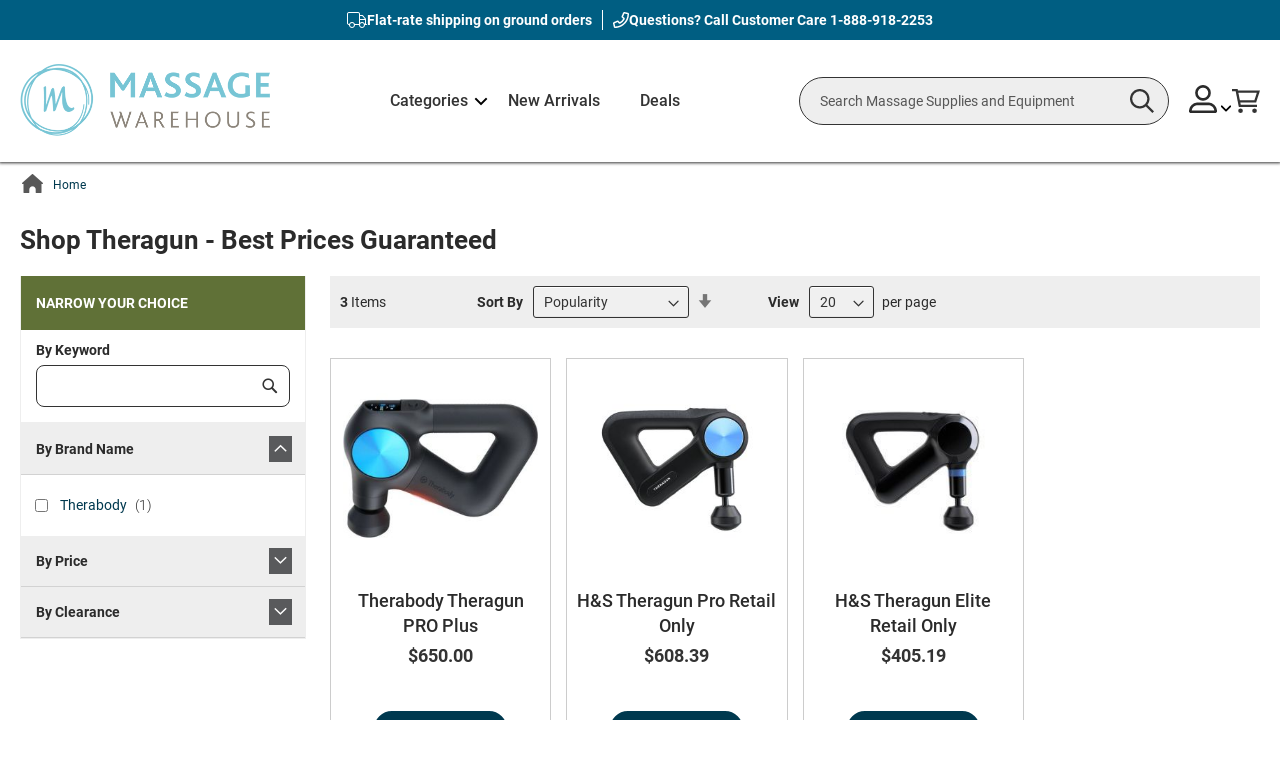

--- FILE ---
content_type: text/html; charset=UTF-8
request_url: https://www.massagewarehouse.com/shop-by-department/promotions/hand-stone-approved-products/theragun/
body_size: 312304
content:
<!doctype html>
<html lang="en">
    <head >
        <script>
    var LOCALE = 'en\u002DUS';
    var BASE_URL = 'https\u003A\u002F\u002Fwww.massagewarehouse.com\u002F';
    var require = {
        'baseUrl': 'https\u003A\u002F\u002Fwww.massagewarehouse.com\u002Fstatic\u002Fversion1768559338\u002Ffrontend\u002FScripCo\u002FMWH\u002Fen_US'
    };</script>        <meta charset="utf-8"/>
<meta name="title" content="Buy Theragun Products Online | massagewarehouse.com"/>
<meta name="description" content="Great deals on Theragun products online at MassageWarehouse. Lowest Price Guaranteed! Check out our Shipping offers and Autoship program."/>
<meta name="robots" content="INDEX,FOLLOW"/>
<meta name="viewport" content="width=device-width, initial-scale=1"/>
<meta name="format-detection" content="telephone=no"/>
<title>Buy Theragun Products Online | massagewarehouse.com</title>
<link rel="preload" as="style" href="/static/version1768559338/frontend/ScripCo/MWH/en_US/mage/calendar.min.css" />
<link rel="preload" as="style" href="/static/version1768559338/frontend/ScripCo/MWH/en_US/css/styles-m.min.css" />
<link rel="preload" as="style" href="/static/version1768559338/frontend/ScripCo/MWH/en_US/css/mw.min.css" />
<link rel="preload" as="style" href="/static/version1768559338/frontend/ScripCo/MWH/en_US/jquery/uppy/dist/uppy-custom.min.css" />
<link rel="preload" as="style" href="/static/version1768559338/frontend/ScripCo/MWH/en_US/Afterpay_Afterpay/css/afterpay-express-checkout.min.css" />
<link rel="preload" as="style" href="/static/version1768559338/frontend/ScripCo/MWH/en_US/Amasty_LibSwiperJs/vendor/swiper/swiper.min.css" />
<link rel="preload" as="style" href="/static/version1768559338/frontend/ScripCo/MWH/en_US/Ves_Megamenu/css/styles-m.min.css" />
<link rel="preload" as="style" href="/static/version1768559338/frontend/ScripCo/MWH/en_US/Swissup_Swiper/lib/swiper.min.css" />
<link rel="preload" as="style" href="/static/version1768559338/frontend/ScripCo/MWH/en_US/Amasty_ShopbyBase/css/chosen/chosen.min.css" />
<link rel="preload" as="style" href="/static/version1768559338/frontend/ScripCo/MWH/en_US/Magefan_Blog/css/blog-m.min.css" />
<link rel="preload" as="style" href="/static/version1768559338/frontend/ScripCo/MWH/en_US/Magefan_Blog/css/blog-new.min.css" />
<link rel="preload" as="style" href="/static/version1768559338/frontend/ScripCo/MWH/en_US/Magefan_Blog/css/blog-custom.min.css" />
<link rel="preload" as="style" href="/static/version1768559338/frontend/ScripCo/MWH/en_US/Anowave_Ec/css/ec.min.css" />
<link rel="preload" as="style" href="/static/version1768559338/frontend/ScripCo/MWH/en_US/css/styles-l.min.css" />
<link rel="preload" as="style" href="https://fonts.googleapis.com/css2?family=Roboto:ital,wght@0,100;0,300;0,400;0,500;0,700;0,900;1,100;1,300;1,400;1,500;1,700;1,900&display=swap" />
<link rel="preload" as="style" href="https://lusearchapi-na.hawksearch.com/sites/massagewarehouse/includes/hawksearch.css" />
<link rel="preload" as="script" href="/static/version1768559338/frontend/ScripCo/MWH/en_US/requirejs/require.min.js" />
<link rel="preload" as="script" href="/static/version1768559338/frontend/ScripCo/MWH/en_US/requirejs-min-resolver.min.js" />
<link rel="preload" as="script" href="/static/version1768559338/frontend/ScripCo/MWH/en_US/mage/requirejs/mixins.min.js" />
<link rel="preload" as="script" href="/static/version1768559338/frontend/ScripCo/MWH/en_US/requirejs-config.min.js" />
<link rel="preload" as="script" href="/static/version1768559338/frontend/ScripCo/MWH/en_US/Anowave_Ec/js/ec.min.js" />
<link rel="preload" as="script" href="/static/version1768559338/frontend/ScripCo/MWH/en_US/HawkSearch_Proxy/js/hooks.min.js" />
<link rel="preload" as="script" href="https://rum.hlx.page/.rum/@adobe/helix-rum-js@^2/dist/rum-standalone.js" />
<link rel="preload" as="script" href="/static/version1768559338/frontend/ScripCo/MWH/en_US/jquery.min.js" />
<link rel="preload" as="script" href="/static/version1768559338/frontend/ScripCo/MWH/en_US/mage/dataPost.min.js" />
<link rel="preload" as="script" href="/static/version1768559338/frontend/ScripCo/MWH/en_US/mage/bootstrap.min.js" />
            <script>(window.NREUM||(NREUM={})).init={privacy:{cookies_enabled:true},ajax:{deny_list:["bam.nr-data.net"]},feature_flags:["soft_nav"],distributed_tracing:{enabled:true}};(window.NREUM||(NREUM={})).loader_config={agentID:"1103451112",accountID:"7088931",trustKey:"1322840",xpid:"UwYPWV9QCRABVFlaDwYDVVUI",licenseKey:"NRJS-bfa8e61fdeb3ad10117",applicationID:"1088874319",browserID:"1103451112"};;/*! For license information please see nr-loader-spa-1.308.0.min.js.LICENSE.txt */
(()=>{var e,t,r={384:(e,t,r)=>{"use strict";r.d(t,{NT:()=>a,US:()=>u,Zm:()=>o,bQ:()=>d,dV:()=>c,pV:()=>l});var n=r(6154),i=r(1863),s=r(1910);const a={beacon:"bam.nr-data.net",errorBeacon:"bam.nr-data.net"};function o(){return n.gm.NREUM||(n.gm.NREUM={}),void 0===n.gm.newrelic&&(n.gm.newrelic=n.gm.NREUM),n.gm.NREUM}function c(){let e=o();return e.o||(e.o={ST:n.gm.setTimeout,SI:n.gm.setImmediate||n.gm.setInterval,CT:n.gm.clearTimeout,XHR:n.gm.XMLHttpRequest,REQ:n.gm.Request,EV:n.gm.Event,PR:n.gm.Promise,MO:n.gm.MutationObserver,FETCH:n.gm.fetch,WS:n.gm.WebSocket},(0,s.i)(...Object.values(e.o))),e}function d(e,t){let r=o();r.initializedAgents??={},t.initializedAt={ms:(0,i.t)(),date:new Date},r.initializedAgents[e]=t}function u(e,t){o()[e]=t}function l(){return function(){let e=o();const t=e.info||{};e.info={beacon:a.beacon,errorBeacon:a.errorBeacon,...t}}(),function(){let e=o();const t=e.init||{};e.init={...t}}(),c(),function(){let e=o();const t=e.loader_config||{};e.loader_config={...t}}(),o()}},782:(e,t,r)=>{"use strict";r.d(t,{T:()=>n});const n=r(860).K7.pageViewTiming},860:(e,t,r)=>{"use strict";r.d(t,{$J:()=>u,K7:()=>c,P3:()=>d,XX:()=>i,Yy:()=>o,df:()=>s,qY:()=>n,v4:()=>a});const n="events",i="jserrors",s="browser/blobs",a="rum",o="browser/logs",c={ajax:"ajax",genericEvents:"generic_events",jserrors:i,logging:"logging",metrics:"metrics",pageAction:"page_action",pageViewEvent:"page_view_event",pageViewTiming:"page_view_timing",sessionReplay:"session_replay",sessionTrace:"session_trace",softNav:"soft_navigations",spa:"spa"},d={[c.pageViewEvent]:1,[c.pageViewTiming]:2,[c.metrics]:3,[c.jserrors]:4,[c.spa]:5,[c.ajax]:6,[c.sessionTrace]:7,[c.softNav]:8,[c.sessionReplay]:9,[c.logging]:10,[c.genericEvents]:11},u={[c.pageViewEvent]:a,[c.pageViewTiming]:n,[c.ajax]:n,[c.spa]:n,[c.softNav]:n,[c.metrics]:i,[c.jserrors]:i,[c.sessionTrace]:s,[c.sessionReplay]:s,[c.logging]:o,[c.genericEvents]:"ins"}},944:(e,t,r)=>{"use strict";r.d(t,{R:()=>i});var n=r(3241);function i(e,t){"function"==typeof console.debug&&(console.debug("New Relic Warning: https://github.com/newrelic/newrelic-browser-agent/blob/main/docs/warning-codes.md#".concat(e),t),(0,n.W)({agentIdentifier:null,drained:null,type:"data",name:"warn",feature:"warn",data:{code:e,secondary:t}}))}},993:(e,t,r)=>{"use strict";r.d(t,{A$:()=>s,ET:()=>a,TZ:()=>o,p_:()=>i});var n=r(860);const i={ERROR:"ERROR",WARN:"WARN",INFO:"INFO",DEBUG:"DEBUG",TRACE:"TRACE"},s={OFF:0,ERROR:1,WARN:2,INFO:3,DEBUG:4,TRACE:5},a="log",o=n.K7.logging},1541:(e,t,r)=>{"use strict";r.d(t,{U:()=>i,f:()=>n});const n={MFE:"MFE",BA:"BA"};function i(e,t){if(2!==t?.harvestEndpointVersion)return{};const r=t.agentRef.runtime.appMetadata.agents[0].entityGuid;return e?{"source.id":e.id,"source.name":e.name,"source.type":e.type,"parent.id":e.parent?.id||r,"parent.type":e.parent?.type||n.BA}:{"entity.guid":r,appId:t.agentRef.info.applicationID}}},1687:(e,t,r)=>{"use strict";r.d(t,{Ak:()=>d,Ze:()=>h,x3:()=>u});var n=r(3241),i=r(7836),s=r(3606),a=r(860),o=r(2646);const c={};function d(e,t){const r={staged:!1,priority:a.P3[t]||0};l(e),c[e].get(t)||c[e].set(t,r)}function u(e,t){e&&c[e]&&(c[e].get(t)&&c[e].delete(t),p(e,t,!1),c[e].size&&f(e))}function l(e){if(!e)throw new Error("agentIdentifier required");c[e]||(c[e]=new Map)}function h(e="",t="feature",r=!1){if(l(e),!e||!c[e].get(t)||r)return p(e,t);c[e].get(t).staged=!0,f(e)}function f(e){const t=Array.from(c[e]);t.every(([e,t])=>t.staged)&&(t.sort((e,t)=>e[1].priority-t[1].priority),t.forEach(([t])=>{c[e].delete(t),p(e,t)}))}function p(e,t,r=!0){const a=e?i.ee.get(e):i.ee,c=s.i.handlers;if(!a.aborted&&a.backlog&&c){if((0,n.W)({agentIdentifier:e,type:"lifecycle",name:"drain",feature:t}),r){const e=a.backlog[t],r=c[t];if(r){for(let t=0;e&&t<e.length;++t)g(e[t],r);Object.entries(r).forEach(([e,t])=>{Object.values(t||{}).forEach(t=>{t[0]?.on&&t[0]?.context()instanceof o.y&&t[0].on(e,t[1])})})}}a.isolatedBacklog||delete c[t],a.backlog[t]=null,a.emit("drain-"+t,[])}}function g(e,t){var r=e[1];Object.values(t[r]||{}).forEach(t=>{var r=e[0];if(t[0]===r){var n=t[1],i=e[3],s=e[2];n.apply(i,s)}})}},1738:(e,t,r)=>{"use strict";r.d(t,{U:()=>f,Y:()=>h});var n=r(3241),i=r(9908),s=r(1863),a=r(944),o=r(5701),c=r(3969),d=r(8362),u=r(860),l=r(4261);function h(e,t,r,s){const h=s||r;!h||h[e]&&h[e]!==d.d.prototype[e]||(h[e]=function(){(0,i.p)(c.xV,["API/"+e+"/called"],void 0,u.K7.metrics,r.ee),(0,n.W)({agentIdentifier:r.agentIdentifier,drained:!!o.B?.[r.agentIdentifier],type:"data",name:"api",feature:l.Pl+e,data:{}});try{return t.apply(this,arguments)}catch(e){(0,a.R)(23,e)}})}function f(e,t,r,n,a){const o=e.info;null===r?delete o.jsAttributes[t]:o.jsAttributes[t]=r,(a||null===r)&&(0,i.p)(l.Pl+n,[(0,s.t)(),t,r],void 0,"session",e.ee)}},1741:(e,t,r)=>{"use strict";r.d(t,{W:()=>s});var n=r(944),i=r(4261);class s{#e(e,...t){if(this[e]!==s.prototype[e])return this[e](...t);(0,n.R)(35,e)}addPageAction(e,t){return this.#e(i.hG,e,t)}register(e){return this.#e(i.eY,e)}recordCustomEvent(e,t){return this.#e(i.fF,e,t)}setPageViewName(e,t){return this.#e(i.Fw,e,t)}setCustomAttribute(e,t,r){return this.#e(i.cD,e,t,r)}noticeError(e,t){return this.#e(i.o5,e,t)}setUserId(e,t=!1){return this.#e(i.Dl,e,t)}setApplicationVersion(e){return this.#e(i.nb,e)}setErrorHandler(e){return this.#e(i.bt,e)}addRelease(e,t){return this.#e(i.k6,e,t)}log(e,t){return this.#e(i.$9,e,t)}start(){return this.#e(i.d3)}finished(e){return this.#e(i.BL,e)}recordReplay(){return this.#e(i.CH)}pauseReplay(){return this.#e(i.Tb)}addToTrace(e){return this.#e(i.U2,e)}setCurrentRouteName(e){return this.#e(i.PA,e)}interaction(e){return this.#e(i.dT,e)}wrapLogger(e,t,r){return this.#e(i.Wb,e,t,r)}measure(e,t){return this.#e(i.V1,e,t)}consent(e){return this.#e(i.Pv,e)}}},1863:(e,t,r)=>{"use strict";function n(){return Math.floor(performance.now())}r.d(t,{t:()=>n})},1910:(e,t,r)=>{"use strict";r.d(t,{i:()=>s});var n=r(944);const i=new Map;function s(...e){return e.every(e=>{if(i.has(e))return i.get(e);const t="function"==typeof e?e.toString():"",r=t.includes("[native code]"),s=t.includes("nrWrapper");return r||s||(0,n.R)(64,e?.name||t),i.set(e,r),r})}},2555:(e,t,r)=>{"use strict";r.d(t,{D:()=>o,f:()=>a});var n=r(384),i=r(8122);const s={beacon:n.NT.beacon,errorBeacon:n.NT.errorBeacon,licenseKey:void 0,applicationID:void 0,sa:void 0,queueTime:void 0,applicationTime:void 0,ttGuid:void 0,user:void 0,account:void 0,product:void 0,extra:void 0,jsAttributes:{},userAttributes:void 0,atts:void 0,transactionName:void 0,tNamePlain:void 0};function a(e){try{return!!e.licenseKey&&!!e.errorBeacon&&!!e.applicationID}catch(e){return!1}}const o=e=>(0,i.a)(e,s)},2614:(e,t,r)=>{"use strict";r.d(t,{BB:()=>a,H3:()=>n,g:()=>d,iL:()=>c,tS:()=>o,uh:()=>i,wk:()=>s});const n="NRBA",i="SESSION",s=144e5,a=18e5,o={STARTED:"session-started",PAUSE:"session-pause",RESET:"session-reset",RESUME:"session-resume",UPDATE:"session-update"},c={SAME_TAB:"same-tab",CROSS_TAB:"cross-tab"},d={OFF:0,FULL:1,ERROR:2}},2646:(e,t,r)=>{"use strict";r.d(t,{y:()=>n});class n{constructor(e){this.contextId=e}}},2843:(e,t,r)=>{"use strict";r.d(t,{G:()=>s,u:()=>i});var n=r(3878);function i(e,t=!1,r,i){(0,n.DD)("visibilitychange",function(){if(t)return void("hidden"===document.visibilityState&&e());e(document.visibilityState)},r,i)}function s(e,t,r){(0,n.sp)("pagehide",e,t,r)}},3241:(e,t,r)=>{"use strict";r.d(t,{W:()=>s});var n=r(6154);const i="newrelic";function s(e={}){try{n.gm.dispatchEvent(new CustomEvent(i,{detail:e}))}catch(e){}}},3304:(e,t,r)=>{"use strict";r.d(t,{A:()=>s});var n=r(7836);const i=()=>{const e=new WeakSet;return(t,r)=>{if("object"==typeof r&&null!==r){if(e.has(r))return;e.add(r)}return r}};function s(e){try{return JSON.stringify(e,i())??""}catch(e){try{n.ee.emit("internal-error",[e])}catch(e){}return""}}},3333:(e,t,r)=>{"use strict";r.d(t,{$v:()=>u,TZ:()=>n,Xh:()=>c,Zp:()=>i,kd:()=>d,mq:()=>o,nf:()=>a,qN:()=>s});const n=r(860).K7.genericEvents,i=["auxclick","click","copy","keydown","paste","scrollend"],s=["focus","blur"],a=4,o=1e3,c=2e3,d=["PageAction","UserAction","BrowserPerformance"],u={RESOURCES:"experimental.resources",REGISTER:"register"}},3434:(e,t,r)=>{"use strict";r.d(t,{Jt:()=>s,YM:()=>d});var n=r(7836),i=r(5607);const s="nr@original:".concat(i.W),a=50;var o=Object.prototype.hasOwnProperty,c=!1;function d(e,t){return e||(e=n.ee),r.inPlace=function(e,t,n,i,s){n||(n="");const a="-"===n.charAt(0);for(let o=0;o<t.length;o++){const c=t[o],d=e[c];l(d)||(e[c]=r(d,a?c+n:n,i,c,s))}},r.flag=s,r;function r(t,r,n,c,d){return l(t)?t:(r||(r=""),nrWrapper[s]=t,function(e,t,r){if(Object.defineProperty&&Object.keys)try{return Object.keys(e).forEach(function(r){Object.defineProperty(t,r,{get:function(){return e[r]},set:function(t){return e[r]=t,t}})}),t}catch(e){u([e],r)}for(var n in e)o.call(e,n)&&(t[n]=e[n])}(t,nrWrapper,e),nrWrapper);function nrWrapper(){var s,o,l,h;let f;try{o=this,s=[...arguments],l="function"==typeof n?n(s,o):n||{}}catch(t){u([t,"",[s,o,c],l],e)}i(r+"start",[s,o,c],l,d);const p=performance.now();let g;try{return h=t.apply(o,s),g=performance.now(),h}catch(e){throw g=performance.now(),i(r+"err",[s,o,e],l,d),f=e,f}finally{const e=g-p,t={start:p,end:g,duration:e,isLongTask:e>=a,methodName:c,thrownError:f};t.isLongTask&&i("long-task",[t,o],l,d),i(r+"end",[s,o,h],l,d)}}}function i(r,n,i,s){if(!c||t){var a=c;c=!0;try{e.emit(r,n,i,t,s)}catch(t){u([t,r,n,i],e)}c=a}}}function u(e,t){t||(t=n.ee);try{t.emit("internal-error",e)}catch(e){}}function l(e){return!(e&&"function"==typeof e&&e.apply&&!e[s])}},3606:(e,t,r)=>{"use strict";r.d(t,{i:()=>s});var n=r(9908);s.on=a;var i=s.handlers={};function s(e,t,r,s){a(s||n.d,i,e,t,r)}function a(e,t,r,i,s){s||(s="feature"),e||(e=n.d);var a=t[s]=t[s]||{};(a[r]=a[r]||[]).push([e,i])}},3738:(e,t,r)=>{"use strict";r.d(t,{He:()=>i,Kp:()=>o,Lc:()=>d,Rz:()=>u,TZ:()=>n,bD:()=>s,d3:()=>a,jx:()=>l,sl:()=>h,uP:()=>c});const n=r(860).K7.sessionTrace,i="bstResource",s="resource",a="-start",o="-end",c="fn"+a,d="fn"+o,u="pushState",l=1e3,h=3e4},3785:(e,t,r)=>{"use strict";r.d(t,{R:()=>c,b:()=>d});var n=r(9908),i=r(1863),s=r(860),a=r(3969),o=r(993);function c(e,t,r={},c=o.p_.INFO,d=!0,u,l=(0,i.t)()){(0,n.p)(a.xV,["API/logging/".concat(c.toLowerCase(),"/called")],void 0,s.K7.metrics,e),(0,n.p)(o.ET,[l,t,r,c,d,u],void 0,s.K7.logging,e)}function d(e){return"string"==typeof e&&Object.values(o.p_).some(t=>t===e.toUpperCase().trim())}},3878:(e,t,r)=>{"use strict";function n(e,t){return{capture:e,passive:!1,signal:t}}function i(e,t,r=!1,i){window.addEventListener(e,t,n(r,i))}function s(e,t,r=!1,i){document.addEventListener(e,t,n(r,i))}r.d(t,{DD:()=>s,jT:()=>n,sp:()=>i})},3962:(e,t,r)=>{"use strict";r.d(t,{AM:()=>a,O2:()=>l,OV:()=>s,Qu:()=>h,TZ:()=>c,ih:()=>f,pP:()=>o,t1:()=>u,tC:()=>i,wD:()=>d});var n=r(860);const i=["click","keydown","submit"],s="popstate",a="api",o="initialPageLoad",c=n.K7.softNav,d=5e3,u=500,l={INITIAL_PAGE_LOAD:"",ROUTE_CHANGE:1,UNSPECIFIED:2},h={INTERACTION:1,AJAX:2,CUSTOM_END:3,CUSTOM_TRACER:4},f={IP:"in progress",PF:"pending finish",FIN:"finished",CAN:"cancelled"}},3969:(e,t,r)=>{"use strict";r.d(t,{TZ:()=>n,XG:()=>o,rs:()=>i,xV:()=>a,z_:()=>s});const n=r(860).K7.metrics,i="sm",s="cm",a="storeSupportabilityMetrics",o="storeEventMetrics"},4234:(e,t,r)=>{"use strict";r.d(t,{W:()=>s});var n=r(7836),i=r(1687);class s{constructor(e,t){this.agentIdentifier=e,this.ee=n.ee.get(e),this.featureName=t,this.blocked=!1}deregisterDrain(){(0,i.x3)(this.agentIdentifier,this.featureName)}}},4261:(e,t,r)=>{"use strict";r.d(t,{$9:()=>u,BL:()=>c,CH:()=>p,Dl:()=>R,Fw:()=>w,PA:()=>v,Pl:()=>n,Pv:()=>A,Tb:()=>h,U2:()=>a,V1:()=>E,Wb:()=>T,bt:()=>y,cD:()=>b,d3:()=>x,dT:()=>d,eY:()=>g,fF:()=>f,hG:()=>s,hw:()=>i,k6:()=>o,nb:()=>m,o5:()=>l});const n="api-",i=n+"ixn-",s="addPageAction",a="addToTrace",o="addRelease",c="finished",d="interaction",u="log",l="noticeError",h="pauseReplay",f="recordCustomEvent",p="recordReplay",g="register",m="setApplicationVersion",v="setCurrentRouteName",b="setCustomAttribute",y="setErrorHandler",w="setPageViewName",R="setUserId",x="start",T="wrapLogger",E="measure",A="consent"},5205:(e,t,r)=>{"use strict";r.d(t,{j:()=>S});var n=r(384),i=r(1741);var s=r(2555),a=r(3333);const o=e=>{if(!e||"string"!=typeof e)return!1;try{document.createDocumentFragment().querySelector(e)}catch{return!1}return!0};var c=r(2614),d=r(944),u=r(8122);const l="[data-nr-mask]",h=e=>(0,u.a)(e,(()=>{const e={feature_flags:[],experimental:{allow_registered_children:!1,resources:!1},mask_selector:"*",block_selector:"[data-nr-block]",mask_input_options:{color:!1,date:!1,"datetime-local":!1,email:!1,month:!1,number:!1,range:!1,search:!1,tel:!1,text:!1,time:!1,url:!1,week:!1,textarea:!1,select:!1,password:!0}};return{ajax:{deny_list:void 0,block_internal:!0,enabled:!0,autoStart:!0},api:{get allow_registered_children(){return e.feature_flags.includes(a.$v.REGISTER)||e.experimental.allow_registered_children},set allow_registered_children(t){e.experimental.allow_registered_children=t},duplicate_registered_data:!1},browser_consent_mode:{enabled:!1},distributed_tracing:{enabled:void 0,exclude_newrelic_header:void 0,cors_use_newrelic_header:void 0,cors_use_tracecontext_headers:void 0,allowed_origins:void 0},get feature_flags(){return e.feature_flags},set feature_flags(t){e.feature_flags=t},generic_events:{enabled:!0,autoStart:!0},harvest:{interval:30},jserrors:{enabled:!0,autoStart:!0},logging:{enabled:!0,autoStart:!0},metrics:{enabled:!0,autoStart:!0},obfuscate:void 0,page_action:{enabled:!0},page_view_event:{enabled:!0,autoStart:!0},page_view_timing:{enabled:!0,autoStart:!0},performance:{capture_marks:!1,capture_measures:!1,capture_detail:!0,resources:{get enabled(){return e.feature_flags.includes(a.$v.RESOURCES)||e.experimental.resources},set enabled(t){e.experimental.resources=t},asset_types:[],first_party_domains:[],ignore_newrelic:!0}},privacy:{cookies_enabled:!0},proxy:{assets:void 0,beacon:void 0},session:{expiresMs:c.wk,inactiveMs:c.BB},session_replay:{autoStart:!0,enabled:!1,preload:!1,sampling_rate:10,error_sampling_rate:100,collect_fonts:!1,inline_images:!1,fix_stylesheets:!0,mask_all_inputs:!0,get mask_text_selector(){return e.mask_selector},set mask_text_selector(t){o(t)?e.mask_selector="".concat(t,",").concat(l):""===t||null===t?e.mask_selector=l:(0,d.R)(5,t)},get block_class(){return"nr-block"},get ignore_class(){return"nr-ignore"},get mask_text_class(){return"nr-mask"},get block_selector(){return e.block_selector},set block_selector(t){o(t)?e.block_selector+=",".concat(t):""!==t&&(0,d.R)(6,t)},get mask_input_options(){return e.mask_input_options},set mask_input_options(t){t&&"object"==typeof t?e.mask_input_options={...t,password:!0}:(0,d.R)(7,t)}},session_trace:{enabled:!0,autoStart:!0},soft_navigations:{enabled:!0,autoStart:!0},spa:{enabled:!0,autoStart:!0},ssl:void 0,user_actions:{enabled:!0,elementAttributes:["id","className","tagName","type"]}}})());var f=r(6154),p=r(9324);let g=0;const m={buildEnv:p.F3,distMethod:p.Xs,version:p.xv,originTime:f.WN},v={consented:!1},b={appMetadata:{},get consented(){return this.session?.state?.consent||v.consented},set consented(e){v.consented=e},customTransaction:void 0,denyList:void 0,disabled:!1,harvester:void 0,isolatedBacklog:!1,isRecording:!1,loaderType:void 0,maxBytes:3e4,obfuscator:void 0,onerror:void 0,ptid:void 0,releaseIds:{},session:void 0,timeKeeper:void 0,registeredEntities:[],jsAttributesMetadata:{bytes:0},get harvestCount(){return++g}},y=e=>{const t=(0,u.a)(e,b),r=Object.keys(m).reduce((e,t)=>(e[t]={value:m[t],writable:!1,configurable:!0,enumerable:!0},e),{});return Object.defineProperties(t,r)};var w=r(5701);const R=e=>{const t=e.startsWith("http");e+="/",r.p=t?e:"https://"+e};var x=r(7836),T=r(3241);const E={accountID:void 0,trustKey:void 0,agentID:void 0,licenseKey:void 0,applicationID:void 0,xpid:void 0},A=e=>(0,u.a)(e,E),_=new Set;function S(e,t={},r,a){let{init:o,info:c,loader_config:d,runtime:u={},exposed:l=!0}=t;if(!c){const e=(0,n.pV)();o=e.init,c=e.info,d=e.loader_config}e.init=h(o||{}),e.loader_config=A(d||{}),c.jsAttributes??={},f.bv&&(c.jsAttributes.isWorker=!0),e.info=(0,s.D)(c);const p=e.init,g=[c.beacon,c.errorBeacon];_.has(e.agentIdentifier)||(p.proxy.assets&&(R(p.proxy.assets),g.push(p.proxy.assets)),p.proxy.beacon&&g.push(p.proxy.beacon),e.beacons=[...g],function(e){const t=(0,n.pV)();Object.getOwnPropertyNames(i.W.prototype).forEach(r=>{const n=i.W.prototype[r];if("function"!=typeof n||"constructor"===n)return;let s=t[r];e[r]&&!1!==e.exposed&&"micro-agent"!==e.runtime?.loaderType&&(t[r]=(...t)=>{const n=e[r](...t);return s?s(...t):n})})}(e),(0,n.US)("activatedFeatures",w.B)),u.denyList=[...p.ajax.deny_list||[],...p.ajax.block_internal?g:[]],u.ptid=e.agentIdentifier,u.loaderType=r,e.runtime=y(u),_.has(e.agentIdentifier)||(e.ee=x.ee.get(e.agentIdentifier),e.exposed=l,(0,T.W)({agentIdentifier:e.agentIdentifier,drained:!!w.B?.[e.agentIdentifier],type:"lifecycle",name:"initialize",feature:void 0,data:e.config})),_.add(e.agentIdentifier)}},5270:(e,t,r)=>{"use strict";r.d(t,{Aw:()=>a,SR:()=>s,rF:()=>o});var n=r(384),i=r(7767);function s(e){return!!(0,n.dV)().o.MO&&(0,i.V)(e)&&!0===e?.session_trace.enabled}function a(e){return!0===e?.session_replay.preload&&s(e)}function o(e,t){try{if("string"==typeof t?.type){if("password"===t.type.toLowerCase())return"*".repeat(e?.length||0);if(void 0!==t?.dataset?.nrUnmask||t?.classList?.contains("nr-unmask"))return e}}catch(e){}return"string"==typeof e?e.replace(/[\S]/g,"*"):"*".repeat(e?.length||0)}},5289:(e,t,r)=>{"use strict";r.d(t,{GG:()=>a,Qr:()=>c,sB:()=>o});var n=r(3878),i=r(6389);function s(){return"undefined"==typeof document||"complete"===document.readyState}function a(e,t){if(s())return e();const r=(0,i.J)(e),a=setInterval(()=>{s()&&(clearInterval(a),r())},500);(0,n.sp)("load",r,t)}function o(e){if(s())return e();(0,n.DD)("DOMContentLoaded",e)}function c(e){if(s())return e();(0,n.sp)("popstate",e)}},5607:(e,t,r)=>{"use strict";r.d(t,{W:()=>n});const n=(0,r(9566).bz)()},5701:(e,t,r)=>{"use strict";r.d(t,{B:()=>s,t:()=>a});var n=r(3241);const i=new Set,s={};function a(e,t){const r=t.agentIdentifier;s[r]??={},e&&"object"==typeof e&&(i.has(r)||(t.ee.emit("rumresp",[e]),s[r]=e,i.add(r),(0,n.W)({agentIdentifier:r,loaded:!0,drained:!0,type:"lifecycle",name:"load",feature:void 0,data:e})))}},6154:(e,t,r)=>{"use strict";r.d(t,{OF:()=>d,RI:()=>i,WN:()=>h,bv:()=>s,eN:()=>f,gm:()=>a,lR:()=>l,m:()=>c,mw:()=>o,sb:()=>u});var n=r(1863);const i="undefined"!=typeof window&&!!window.document,s="undefined"!=typeof WorkerGlobalScope&&("undefined"!=typeof self&&self instanceof WorkerGlobalScope&&self.navigator instanceof WorkerNavigator||"undefined"!=typeof globalThis&&globalThis instanceof WorkerGlobalScope&&globalThis.navigator instanceof WorkerNavigator),a=i?window:"undefined"!=typeof WorkerGlobalScope&&("undefined"!=typeof self&&self instanceof WorkerGlobalScope&&self||"undefined"!=typeof globalThis&&globalThis instanceof WorkerGlobalScope&&globalThis),o=Boolean("hidden"===a?.document?.visibilityState),c=""+a?.location,d=/iPad|iPhone|iPod/.test(a.navigator?.userAgent),u=d&&"undefined"==typeof SharedWorker,l=(()=>{const e=a.navigator?.userAgent?.match(/Firefox[/\s](\d+\.\d+)/);return Array.isArray(e)&&e.length>=2?+e[1]:0})(),h=Date.now()-(0,n.t)(),f=()=>"undefined"!=typeof PerformanceNavigationTiming&&a?.performance?.getEntriesByType("navigation")?.[0]?.responseStart},6344:(e,t,r)=>{"use strict";r.d(t,{BB:()=>u,Qb:()=>l,TZ:()=>i,Ug:()=>a,Vh:()=>s,_s:()=>o,bc:()=>d,yP:()=>c});var n=r(2614);const i=r(860).K7.sessionReplay,s="errorDuringReplay",a=.12,o={DomContentLoaded:0,Load:1,FullSnapshot:2,IncrementalSnapshot:3,Meta:4,Custom:5},c={[n.g.ERROR]:15e3,[n.g.FULL]:3e5,[n.g.OFF]:0},d={RESET:{message:"Session was reset",sm:"Reset"},IMPORT:{message:"Recorder failed to import",sm:"Import"},TOO_MANY:{message:"429: Too Many Requests",sm:"Too-Many"},TOO_BIG:{message:"Payload was too large",sm:"Too-Big"},CROSS_TAB:{message:"Session Entity was set to OFF on another tab",sm:"Cross-Tab"},ENTITLEMENTS:{message:"Session Replay is not allowed and will not be started",sm:"Entitlement"}},u=5e3,l={API:"api",RESUME:"resume",SWITCH_TO_FULL:"switchToFull",INITIALIZE:"initialize",PRELOAD:"preload"}},6389:(e,t,r)=>{"use strict";function n(e,t=500,r={}){const n=r?.leading||!1;let i;return(...r)=>{n&&void 0===i&&(e.apply(this,r),i=setTimeout(()=>{i=clearTimeout(i)},t)),n||(clearTimeout(i),i=setTimeout(()=>{e.apply(this,r)},t))}}function i(e){let t=!1;return(...r)=>{t||(t=!0,e.apply(this,r))}}r.d(t,{J:()=>i,s:()=>n})},6630:(e,t,r)=>{"use strict";r.d(t,{T:()=>n});const n=r(860).K7.pageViewEvent},6774:(e,t,r)=>{"use strict";r.d(t,{T:()=>n});const n=r(860).K7.jserrors},7295:(e,t,r)=>{"use strict";r.d(t,{Xv:()=>a,gX:()=>i,iW:()=>s});var n=[];function i(e){if(!e||s(e))return!1;if(0===n.length)return!0;if("*"===n[0].hostname)return!1;for(var t=0;t<n.length;t++){var r=n[t];if(r.hostname.test(e.hostname)&&r.pathname.test(e.pathname))return!1}return!0}function s(e){return void 0===e.hostname}function a(e){if(n=[],e&&e.length)for(var t=0;t<e.length;t++){let r=e[t];if(!r)continue;if("*"===r)return void(n=[{hostname:"*"}]);0===r.indexOf("http://")?r=r.substring(7):0===r.indexOf("https://")&&(r=r.substring(8));const i=r.indexOf("/");let s,a;i>0?(s=r.substring(0,i),a=r.substring(i)):(s=r,a="*");let[c]=s.split(":");n.push({hostname:o(c),pathname:o(a,!0)})}}function o(e,t=!1){const r=e.replace(/[.+?^${}()|[\]\\]/g,e=>"\\"+e).replace(/\*/g,".*?");return new RegExp((t?"^":"")+r+"$")}},7485:(e,t,r)=>{"use strict";r.d(t,{D:()=>i});var n=r(6154);function i(e){if(0===(e||"").indexOf("data:"))return{protocol:"data"};try{const t=new URL(e,location.href),r={port:t.port,hostname:t.hostname,pathname:t.pathname,search:t.search,protocol:t.protocol.slice(0,t.protocol.indexOf(":")),sameOrigin:t.protocol===n.gm?.location?.protocol&&t.host===n.gm?.location?.host};return r.port&&""!==r.port||("http:"===t.protocol&&(r.port="80"),"https:"===t.protocol&&(r.port="443")),r.pathname&&""!==r.pathname?r.pathname.startsWith("/")||(r.pathname="/".concat(r.pathname)):r.pathname="/",r}catch(e){return{}}}},7699:(e,t,r)=>{"use strict";r.d(t,{It:()=>s,KC:()=>o,No:()=>i,qh:()=>a});var n=r(860);const i=16e3,s=1e6,a="SESSION_ERROR",o={[n.K7.logging]:!0,[n.K7.genericEvents]:!1,[n.K7.jserrors]:!1,[n.K7.ajax]:!1}},7767:(e,t,r)=>{"use strict";r.d(t,{V:()=>i});var n=r(6154);const i=e=>n.RI&&!0===e?.privacy.cookies_enabled},7836:(e,t,r)=>{"use strict";r.d(t,{P:()=>o,ee:()=>c});var n=r(384),i=r(8990),s=r(2646),a=r(5607);const o="nr@context:".concat(a.W),c=function e(t,r){var n={},a={},u={},l=!1;try{l=16===r.length&&d.initializedAgents?.[r]?.runtime.isolatedBacklog}catch(e){}var h={on:p,addEventListener:p,removeEventListener:function(e,t){var r=n[e];if(!r)return;for(var i=0;i<r.length;i++)r[i]===t&&r.splice(i,1)},emit:function(e,r,n,i,s){!1!==s&&(s=!0);if(c.aborted&&!i)return;t&&s&&t.emit(e,r,n);var o=f(n);g(e).forEach(e=>{e.apply(o,r)});var d=v()[a[e]];d&&d.push([h,e,r,o]);return o},get:m,listeners:g,context:f,buffer:function(e,t){const r=v();if(t=t||"feature",h.aborted)return;Object.entries(e||{}).forEach(([e,n])=>{a[n]=t,t in r||(r[t]=[])})},abort:function(){h._aborted=!0,Object.keys(h.backlog).forEach(e=>{delete h.backlog[e]})},isBuffering:function(e){return!!v()[a[e]]},debugId:r,backlog:l?{}:t&&"object"==typeof t.backlog?t.backlog:{},isolatedBacklog:l};return Object.defineProperty(h,"aborted",{get:()=>{let e=h._aborted||!1;return e||(t&&(e=t.aborted),e)}}),h;function f(e){return e&&e instanceof s.y?e:e?(0,i.I)(e,o,()=>new s.y(o)):new s.y(o)}function p(e,t){n[e]=g(e).concat(t)}function g(e){return n[e]||[]}function m(t){return u[t]=u[t]||e(h,t)}function v(){return h.backlog}}(void 0,"globalEE"),d=(0,n.Zm)();d.ee||(d.ee=c)},8122:(e,t,r)=>{"use strict";r.d(t,{a:()=>i});var n=r(944);function i(e,t){try{if(!e||"object"!=typeof e)return(0,n.R)(3);if(!t||"object"!=typeof t)return(0,n.R)(4);const r=Object.create(Object.getPrototypeOf(t),Object.getOwnPropertyDescriptors(t)),s=0===Object.keys(r).length?e:r;for(let a in s)if(void 0!==e[a])try{if(null===e[a]){r[a]=null;continue}Array.isArray(e[a])&&Array.isArray(t[a])?r[a]=Array.from(new Set([...e[a],...t[a]])):"object"==typeof e[a]&&"object"==typeof t[a]?r[a]=i(e[a],t[a]):r[a]=e[a]}catch(e){r[a]||(0,n.R)(1,e)}return r}catch(e){(0,n.R)(2,e)}}},8139:(e,t,r)=>{"use strict";r.d(t,{u:()=>h});var n=r(7836),i=r(3434),s=r(8990),a=r(6154);const o={},c=a.gm.XMLHttpRequest,d="addEventListener",u="removeEventListener",l="nr@wrapped:".concat(n.P);function h(e){var t=function(e){return(e||n.ee).get("events")}(e);if(o[t.debugId]++)return t;o[t.debugId]=1;var r=(0,i.YM)(t,!0);function h(e){r.inPlace(e,[d,u],"-",p)}function p(e,t){return e[1]}return"getPrototypeOf"in Object&&(a.RI&&f(document,h),c&&f(c.prototype,h),f(a.gm,h)),t.on(d+"-start",function(e,t){var n=e[1];if(null!==n&&("function"==typeof n||"object"==typeof n)&&"newrelic"!==e[0]){var i=(0,s.I)(n,l,function(){var e={object:function(){if("function"!=typeof n.handleEvent)return;return n.handleEvent.apply(n,arguments)},function:n}[typeof n];return e?r(e,"fn-",null,e.name||"anonymous"):n});this.wrapped=e[1]=i}}),t.on(u+"-start",function(e){e[1]=this.wrapped||e[1]}),t}function f(e,t,...r){let n=e;for(;"object"==typeof n&&!Object.prototype.hasOwnProperty.call(n,d);)n=Object.getPrototypeOf(n);n&&t(n,...r)}},8362:(e,t,r)=>{"use strict";r.d(t,{d:()=>s});var n=r(9566),i=r(1741);class s extends i.W{agentIdentifier=(0,n.LA)(16)}},8374:(e,t,r)=>{r.nc=(()=>{try{return document?.currentScript?.nonce}catch(e){}return""})()},8990:(e,t,r)=>{"use strict";r.d(t,{I:()=>i});var n=Object.prototype.hasOwnProperty;function i(e,t,r){if(n.call(e,t))return e[t];var i=r();if(Object.defineProperty&&Object.keys)try{return Object.defineProperty(e,t,{value:i,writable:!0,enumerable:!1}),i}catch(e){}return e[t]=i,i}},9119:(e,t,r)=>{"use strict";r.d(t,{L:()=>s});var n=/([^?#]*)[^#]*(#[^?]*|$).*/,i=/([^?#]*)().*/;function s(e,t){return e?e.replace(t?n:i,"$1$2"):e}},9300:(e,t,r)=>{"use strict";r.d(t,{T:()=>n});const n=r(860).K7.ajax},9324:(e,t,r)=>{"use strict";r.d(t,{AJ:()=>a,F3:()=>i,Xs:()=>s,Yq:()=>o,xv:()=>n});const n="1.308.0",i="PROD",s="CDN",a="@newrelic/rrweb",o="1.0.1"},9566:(e,t,r)=>{"use strict";r.d(t,{LA:()=>o,ZF:()=>c,bz:()=>a,el:()=>d});var n=r(6154);const i="xxxxxxxx-xxxx-4xxx-yxxx-xxxxxxxxxxxx";function s(e,t){return e?15&e[t]:16*Math.random()|0}function a(){const e=n.gm?.crypto||n.gm?.msCrypto;let t,r=0;return e&&e.getRandomValues&&(t=e.getRandomValues(new Uint8Array(30))),i.split("").map(e=>"x"===e?s(t,r++).toString(16):"y"===e?(3&s()|8).toString(16):e).join("")}function o(e){const t=n.gm?.crypto||n.gm?.msCrypto;let r,i=0;t&&t.getRandomValues&&(r=t.getRandomValues(new Uint8Array(e)));const a=[];for(var o=0;o<e;o++)a.push(s(r,i++).toString(16));return a.join("")}function c(){return o(16)}function d(){return o(32)}},9908:(e,t,r)=>{"use strict";r.d(t,{d:()=>n,p:()=>i});var n=r(7836).ee.get("handle");function i(e,t,r,i,s){s?(s.buffer([e],i),s.emit(e,t,r)):(n.buffer([e],i),n.emit(e,t,r))}}},n={};function i(e){var t=n[e];if(void 0!==t)return t.exports;var s=n[e]={exports:{}};return r[e](s,s.exports,i),s.exports}i.m=r,i.d=(e,t)=>{for(var r in t)i.o(t,r)&&!i.o(e,r)&&Object.defineProperty(e,r,{enumerable:!0,get:t[r]})},i.f={},i.e=e=>Promise.all(Object.keys(i.f).reduce((t,r)=>(i.f[r](e,t),t),[])),i.u=e=>({212:"nr-spa-compressor",249:"nr-spa-recorder",478:"nr-spa"}[e]+"-1.308.0.min.js"),i.o=(e,t)=>Object.prototype.hasOwnProperty.call(e,t),e={},t="NRBA-1.308.0.PROD:",i.l=(r,n,s,a)=>{if(e[r])e[r].push(n);else{var o,c;if(void 0!==s)for(var d=document.getElementsByTagName("script"),u=0;u<d.length;u++){var l=d[u];if(l.getAttribute("src")==r||l.getAttribute("data-webpack")==t+s){o=l;break}}if(!o){c=!0;var h={478:"sha512-RSfSVnmHk59T/uIPbdSE0LPeqcEdF4/+XhfJdBuccH5rYMOEZDhFdtnh6X6nJk7hGpzHd9Ujhsy7lZEz/ORYCQ==",249:"sha512-ehJXhmntm85NSqW4MkhfQqmeKFulra3klDyY0OPDUE+sQ3GokHlPh1pmAzuNy//3j4ac6lzIbmXLvGQBMYmrkg==",212:"sha512-B9h4CR46ndKRgMBcK+j67uSR2RCnJfGefU+A7FrgR/k42ovXy5x/MAVFiSvFxuVeEk/pNLgvYGMp1cBSK/G6Fg=="};(o=document.createElement("script")).charset="utf-8",i.nc&&o.setAttribute("nonce",i.nc),o.setAttribute("data-webpack",t+s),o.src=r,0!==o.src.indexOf(window.location.origin+"/")&&(o.crossOrigin="anonymous"),h[a]&&(o.integrity=h[a])}e[r]=[n];var f=(t,n)=>{o.onerror=o.onload=null,clearTimeout(p);var i=e[r];if(delete e[r],o.parentNode&&o.parentNode.removeChild(o),i&&i.forEach(e=>e(n)),t)return t(n)},p=setTimeout(f.bind(null,void 0,{type:"timeout",target:o}),12e4);o.onerror=f.bind(null,o.onerror),o.onload=f.bind(null,o.onload),c&&document.head.appendChild(o)}},i.r=e=>{"undefined"!=typeof Symbol&&Symbol.toStringTag&&Object.defineProperty(e,Symbol.toStringTag,{value:"Module"}),Object.defineProperty(e,"__esModule",{value:!0})},i.p="https://js-agent.newrelic.com/",(()=>{var e={38:0,788:0};i.f.j=(t,r)=>{var n=i.o(e,t)?e[t]:void 0;if(0!==n)if(n)r.push(n[2]);else{var s=new Promise((r,i)=>n=e[t]=[r,i]);r.push(n[2]=s);var a=i.p+i.u(t),o=new Error;i.l(a,r=>{if(i.o(e,t)&&(0!==(n=e[t])&&(e[t]=void 0),n)){var s=r&&("load"===r.type?"missing":r.type),a=r&&r.target&&r.target.src;o.message="Loading chunk "+t+" failed: ("+s+": "+a+")",o.name="ChunkLoadError",o.type=s,o.request=a,n[1](o)}},"chunk-"+t,t)}};var t=(t,r)=>{var n,s,[a,o,c]=r,d=0;if(a.some(t=>0!==e[t])){for(n in o)i.o(o,n)&&(i.m[n]=o[n]);if(c)c(i)}for(t&&t(r);d<a.length;d++)s=a[d],i.o(e,s)&&e[s]&&e[s][0](),e[s]=0},r=self["webpackChunk:NRBA-1.308.0.PROD"]=self["webpackChunk:NRBA-1.308.0.PROD"]||[];r.forEach(t.bind(null,0)),r.push=t.bind(null,r.push.bind(r))})(),(()=>{"use strict";i(8374);var e=i(8362),t=i(860);const r=Object.values(t.K7);var n=i(5205);var s=i(9908),a=i(1863),o=i(4261),c=i(1738);var d=i(1687),u=i(4234),l=i(5289),h=i(6154),f=i(944),p=i(5270),g=i(7767),m=i(6389),v=i(7699);class b extends u.W{constructor(e,t){super(e.agentIdentifier,t),this.agentRef=e,this.abortHandler=void 0,this.featAggregate=void 0,this.loadedSuccessfully=void 0,this.onAggregateImported=new Promise(e=>{this.loadedSuccessfully=e}),this.deferred=Promise.resolve(),!1===e.init[this.featureName].autoStart?this.deferred=new Promise((t,r)=>{this.ee.on("manual-start-all",(0,m.J)(()=>{(0,d.Ak)(e.agentIdentifier,this.featureName),t()}))}):(0,d.Ak)(e.agentIdentifier,t)}importAggregator(e,t,r={}){if(this.featAggregate)return;const n=async()=>{let n;await this.deferred;try{if((0,g.V)(e.init)){const{setupAgentSession:t}=await i.e(478).then(i.bind(i,8766));n=t(e)}}catch(e){(0,f.R)(20,e),this.ee.emit("internal-error",[e]),(0,s.p)(v.qh,[e],void 0,this.featureName,this.ee)}try{if(!this.#t(this.featureName,n,e.init))return(0,d.Ze)(this.agentIdentifier,this.featureName),void this.loadedSuccessfully(!1);const{Aggregate:i}=await t();this.featAggregate=new i(e,r),e.runtime.harvester.initializedAggregates.push(this.featAggregate),this.loadedSuccessfully(!0)}catch(e){(0,f.R)(34,e),this.abortHandler?.(),(0,d.Ze)(this.agentIdentifier,this.featureName,!0),this.loadedSuccessfully(!1),this.ee&&this.ee.abort()}};h.RI?(0,l.GG)(()=>n(),!0):n()}#t(e,r,n){if(this.blocked)return!1;switch(e){case t.K7.sessionReplay:return(0,p.SR)(n)&&!!r;case t.K7.sessionTrace:return!!r;default:return!0}}}var y=i(6630),w=i(2614),R=i(3241);class x extends b{static featureName=y.T;constructor(e){var t;super(e,y.T),this.setupInspectionEvents(e.agentIdentifier),t=e,(0,c.Y)(o.Fw,function(e,r){"string"==typeof e&&("/"!==e.charAt(0)&&(e="/"+e),t.runtime.customTransaction=(r||"http://custom.transaction")+e,(0,s.p)(o.Pl+o.Fw,[(0,a.t)()],void 0,void 0,t.ee))},t),this.importAggregator(e,()=>i.e(478).then(i.bind(i,2467)))}setupInspectionEvents(e){const t=(t,r)=>{t&&(0,R.W)({agentIdentifier:e,timeStamp:t.timeStamp,loaded:"complete"===t.target.readyState,type:"window",name:r,data:t.target.location+""})};(0,l.sB)(e=>{t(e,"DOMContentLoaded")}),(0,l.GG)(e=>{t(e,"load")}),(0,l.Qr)(e=>{t(e,"navigate")}),this.ee.on(w.tS.UPDATE,(t,r)=>{(0,R.W)({agentIdentifier:e,type:"lifecycle",name:"session",data:r})})}}var T=i(384);class E extends e.d{constructor(e){var t;(super(),h.gm)?(this.features={},(0,T.bQ)(this.agentIdentifier,this),this.desiredFeatures=new Set(e.features||[]),this.desiredFeatures.add(x),(0,n.j)(this,e,e.loaderType||"agent"),t=this,(0,c.Y)(o.cD,function(e,r,n=!1){if("string"==typeof e){if(["string","number","boolean"].includes(typeof r)||null===r)return(0,c.U)(t,e,r,o.cD,n);(0,f.R)(40,typeof r)}else(0,f.R)(39,typeof e)},t),function(e){(0,c.Y)(o.Dl,function(t,r=!1){if("string"!=typeof t&&null!==t)return void(0,f.R)(41,typeof t);const n=e.info.jsAttributes["enduser.id"];r&&null!=n&&n!==t?(0,s.p)(o.Pl+"setUserIdAndResetSession",[t],void 0,"session",e.ee):(0,c.U)(e,"enduser.id",t,o.Dl,!0)},e)}(this),function(e){(0,c.Y)(o.nb,function(t){if("string"==typeof t||null===t)return(0,c.U)(e,"application.version",t,o.nb,!1);(0,f.R)(42,typeof t)},e)}(this),function(e){(0,c.Y)(o.d3,function(){e.ee.emit("manual-start-all")},e)}(this),function(e){(0,c.Y)(o.Pv,function(t=!0){if("boolean"==typeof t){if((0,s.p)(o.Pl+o.Pv,[t],void 0,"session",e.ee),e.runtime.consented=t,t){const t=e.features.page_view_event;t.onAggregateImported.then(e=>{const r=t.featAggregate;e&&!r.sentRum&&r.sendRum()})}}else(0,f.R)(65,typeof t)},e)}(this),this.run()):(0,f.R)(21)}get config(){return{info:this.info,init:this.init,loader_config:this.loader_config,runtime:this.runtime}}get api(){return this}run(){try{const e=function(e){const t={};return r.forEach(r=>{t[r]=!!e[r]?.enabled}),t}(this.init),n=[...this.desiredFeatures];n.sort((e,r)=>t.P3[e.featureName]-t.P3[r.featureName]),n.forEach(r=>{if(!e[r.featureName]&&r.featureName!==t.K7.pageViewEvent)return;if(r.featureName===t.K7.spa)return void(0,f.R)(67);const n=function(e){switch(e){case t.K7.ajax:return[t.K7.jserrors];case t.K7.sessionTrace:return[t.K7.ajax,t.K7.pageViewEvent];case t.K7.sessionReplay:return[t.K7.sessionTrace];case t.K7.pageViewTiming:return[t.K7.pageViewEvent];default:return[]}}(r.featureName).filter(e=>!(e in this.features));n.length>0&&(0,f.R)(36,{targetFeature:r.featureName,missingDependencies:n}),this.features[r.featureName]=new r(this)})}catch(e){(0,f.R)(22,e);for(const e in this.features)this.features[e].abortHandler?.();const t=(0,T.Zm)();delete t.initializedAgents[this.agentIdentifier]?.features,delete this.sharedAggregator;return t.ee.get(this.agentIdentifier).abort(),!1}}}var A=i(2843),_=i(782);class S extends b{static featureName=_.T;constructor(e){super(e,_.T),h.RI&&((0,A.u)(()=>(0,s.p)("docHidden",[(0,a.t)()],void 0,_.T,this.ee),!0),(0,A.G)(()=>(0,s.p)("winPagehide",[(0,a.t)()],void 0,_.T,this.ee)),this.importAggregator(e,()=>i.e(478).then(i.bind(i,9917))))}}var O=i(3969);class I extends b{static featureName=O.TZ;constructor(e){super(e,O.TZ),h.RI&&document.addEventListener("securitypolicyviolation",e=>{(0,s.p)(O.xV,["Generic/CSPViolation/Detected"],void 0,this.featureName,this.ee)}),this.importAggregator(e,()=>i.e(478).then(i.bind(i,6555)))}}var N=i(6774),P=i(3878),k=i(3304);class D{constructor(e,t,r,n,i){this.name="UncaughtError",this.message="string"==typeof e?e:(0,k.A)(e),this.sourceURL=t,this.line=r,this.column=n,this.__newrelic=i}}function C(e){return M(e)?e:new D(void 0!==e?.message?e.message:e,e?.filename||e?.sourceURL,e?.lineno||e?.line,e?.colno||e?.col,e?.__newrelic,e?.cause)}function j(e){const t="Unhandled Promise Rejection: ";if(!e?.reason)return;if(M(e.reason)){try{e.reason.message.startsWith(t)||(e.reason.message=t+e.reason.message)}catch(e){}return C(e.reason)}const r=C(e.reason);return(r.message||"").startsWith(t)||(r.message=t+r.message),r}function L(e){if(e.error instanceof SyntaxError&&!/:\d+$/.test(e.error.stack?.trim())){const t=new D(e.message,e.filename,e.lineno,e.colno,e.error.__newrelic,e.cause);return t.name=SyntaxError.name,t}return M(e.error)?e.error:C(e)}function M(e){return e instanceof Error&&!!e.stack}function H(e,r,n,i,o=(0,a.t)()){"string"==typeof e&&(e=new Error(e)),(0,s.p)("err",[e,o,!1,r,n.runtime.isRecording,void 0,i],void 0,t.K7.jserrors,n.ee),(0,s.p)("uaErr",[],void 0,t.K7.genericEvents,n.ee)}var B=i(1541),K=i(993),W=i(3785);function U(e,{customAttributes:t={},level:r=K.p_.INFO}={},n,i,s=(0,a.t)()){(0,W.R)(n.ee,e,t,r,!1,i,s)}function F(e,r,n,i,c=(0,a.t)()){(0,s.p)(o.Pl+o.hG,[c,e,r,i],void 0,t.K7.genericEvents,n.ee)}function V(e,r,n,i,c=(0,a.t)()){const{start:d,end:u,customAttributes:l}=r||{},h={customAttributes:l||{}};if("object"!=typeof h.customAttributes||"string"!=typeof e||0===e.length)return void(0,f.R)(57);const p=(e,t)=>null==e?t:"number"==typeof e?e:e instanceof PerformanceMark?e.startTime:Number.NaN;if(h.start=p(d,0),h.end=p(u,c),Number.isNaN(h.start)||Number.isNaN(h.end))(0,f.R)(57);else{if(h.duration=h.end-h.start,!(h.duration<0))return(0,s.p)(o.Pl+o.V1,[h,e,i],void 0,t.K7.genericEvents,n.ee),h;(0,f.R)(58)}}function G(e,r={},n,i,c=(0,a.t)()){(0,s.p)(o.Pl+o.fF,[c,e,r,i],void 0,t.K7.genericEvents,n.ee)}function z(e){(0,c.Y)(o.eY,function(t){return Y(e,t)},e)}function Y(e,r,n){(0,f.R)(54,"newrelic.register"),r||={},r.type=B.f.MFE,r.licenseKey||=e.info.licenseKey,r.blocked=!1,r.parent=n||{},Array.isArray(r.tags)||(r.tags=[]);const i={};r.tags.forEach(e=>{"name"!==e&&"id"!==e&&(i["source.".concat(e)]=!0)}),r.isolated??=!0;let o=()=>{};const c=e.runtime.registeredEntities;if(!r.isolated){const e=c.find(({metadata:{target:{id:e}}})=>e===r.id&&!r.isolated);if(e)return e}const d=e=>{r.blocked=!0,o=e};function u(e){return"string"==typeof e&&!!e.trim()&&e.trim().length<501||"number"==typeof e}e.init.api.allow_registered_children||d((0,m.J)(()=>(0,f.R)(55))),u(r.id)&&u(r.name)||d((0,m.J)(()=>(0,f.R)(48,r)));const l={addPageAction:(t,n={})=>g(F,[t,{...i,...n},e],r),deregister:()=>{d((0,m.J)(()=>(0,f.R)(68)))},log:(t,n={})=>g(U,[t,{...n,customAttributes:{...i,...n.customAttributes||{}}},e],r),measure:(t,n={})=>g(V,[t,{...n,customAttributes:{...i,...n.customAttributes||{}}},e],r),noticeError:(t,n={})=>g(H,[t,{...i,...n},e],r),register:(t={})=>g(Y,[e,t],l.metadata.target),recordCustomEvent:(t,n={})=>g(G,[t,{...i,...n},e],r),setApplicationVersion:e=>p("application.version",e),setCustomAttribute:(e,t)=>p(e,t),setUserId:e=>p("enduser.id",e),metadata:{customAttributes:i,target:r}},h=()=>(r.blocked&&o(),r.blocked);h()||c.push(l);const p=(e,t)=>{h()||(i[e]=t)},g=(r,n,i)=>{if(h())return;const o=(0,a.t)();(0,s.p)(O.xV,["API/register/".concat(r.name,"/called")],void 0,t.K7.metrics,e.ee);try{if(e.init.api.duplicate_registered_data&&"register"!==r.name){let e=n;if(n[1]instanceof Object){const t={"child.id":i.id,"child.type":i.type};e="customAttributes"in n[1]?[n[0],{...n[1],customAttributes:{...n[1].customAttributes,...t}},...n.slice(2)]:[n[0],{...n[1],...t},...n.slice(2)]}r(...e,void 0,o)}return r(...n,i,o)}catch(e){(0,f.R)(50,e)}};return l}class Z extends b{static featureName=N.T;constructor(e){var t;super(e,N.T),t=e,(0,c.Y)(o.o5,(e,r)=>H(e,r,t),t),function(e){(0,c.Y)(o.bt,function(t){e.runtime.onerror=t},e)}(e),function(e){let t=0;(0,c.Y)(o.k6,function(e,r){++t>10||(this.runtime.releaseIds[e.slice(-200)]=(""+r).slice(-200))},e)}(e),z(e);try{this.removeOnAbort=new AbortController}catch(e){}this.ee.on("internal-error",(t,r)=>{this.abortHandler&&(0,s.p)("ierr",[C(t),(0,a.t)(),!0,{},e.runtime.isRecording,r],void 0,this.featureName,this.ee)}),h.gm.addEventListener("unhandledrejection",t=>{this.abortHandler&&(0,s.p)("err",[j(t),(0,a.t)(),!1,{unhandledPromiseRejection:1},e.runtime.isRecording],void 0,this.featureName,this.ee)},(0,P.jT)(!1,this.removeOnAbort?.signal)),h.gm.addEventListener("error",t=>{this.abortHandler&&(0,s.p)("err",[L(t),(0,a.t)(),!1,{},e.runtime.isRecording],void 0,this.featureName,this.ee)},(0,P.jT)(!1,this.removeOnAbort?.signal)),this.abortHandler=this.#r,this.importAggregator(e,()=>i.e(478).then(i.bind(i,2176)))}#r(){this.removeOnAbort?.abort(),this.abortHandler=void 0}}var q=i(8990);let X=1;function J(e){const t=typeof e;return!e||"object"!==t&&"function"!==t?-1:e===h.gm?0:(0,q.I)(e,"nr@id",function(){return X++})}function Q(e){if("string"==typeof e&&e.length)return e.length;if("object"==typeof e){if("undefined"!=typeof ArrayBuffer&&e instanceof ArrayBuffer&&e.byteLength)return e.byteLength;if("undefined"!=typeof Blob&&e instanceof Blob&&e.size)return e.size;if(!("undefined"!=typeof FormData&&e instanceof FormData))try{return(0,k.A)(e).length}catch(e){return}}}var ee=i(8139),te=i(7836),re=i(3434);const ne={},ie=["open","send"];function se(e){var t=e||te.ee;const r=function(e){return(e||te.ee).get("xhr")}(t);if(void 0===h.gm.XMLHttpRequest)return r;if(ne[r.debugId]++)return r;ne[r.debugId]=1,(0,ee.u)(t);var n=(0,re.YM)(r),i=h.gm.XMLHttpRequest,s=h.gm.MutationObserver,a=h.gm.Promise,o=h.gm.setInterval,c="readystatechange",d=["onload","onerror","onabort","onloadstart","onloadend","onprogress","ontimeout"],u=[],l=h.gm.XMLHttpRequest=function(e){const t=new i(e),s=r.context(t);try{r.emit("new-xhr",[t],s),t.addEventListener(c,(a=s,function(){var e=this;e.readyState>3&&!a.resolved&&(a.resolved=!0,r.emit("xhr-resolved",[],e)),n.inPlace(e,d,"fn-",y)}),(0,P.jT)(!1))}catch(e){(0,f.R)(15,e);try{r.emit("internal-error",[e])}catch(e){}}var a;return t};function p(e,t){n.inPlace(t,["onreadystatechange"],"fn-",y)}if(function(e,t){for(var r in e)t[r]=e[r]}(i,l),l.prototype=i.prototype,n.inPlace(l.prototype,ie,"-xhr-",y),r.on("send-xhr-start",function(e,t){p(e,t),function(e){u.push(e),s&&(g?g.then(b):o?o(b):(m=-m,v.data=m))}(t)}),r.on("open-xhr-start",p),s){var g=a&&a.resolve();if(!o&&!a){var m=1,v=document.createTextNode(m);new s(b).observe(v,{characterData:!0})}}else t.on("fn-end",function(e){e[0]&&e[0].type===c||b()});function b(){for(var e=0;e<u.length;e++)p(0,u[e]);u.length&&(u=[])}function y(e,t){return t}return r}var ae="fetch-",oe=ae+"body-",ce=["arrayBuffer","blob","json","text","formData"],de=h.gm.Request,ue=h.gm.Response,le="prototype";const he={};function fe(e){const t=function(e){return(e||te.ee).get("fetch")}(e);if(!(de&&ue&&h.gm.fetch))return t;if(he[t.debugId]++)return t;function r(e,r,n){var i=e[r];"function"==typeof i&&(e[r]=function(){var e,r=[...arguments],s={};t.emit(n+"before-start",[r],s),s[te.P]&&s[te.P].dt&&(e=s[te.P].dt);var a=i.apply(this,r);return t.emit(n+"start",[r,e],a),a.then(function(e){return t.emit(n+"end",[null,e],a),e},function(e){throw t.emit(n+"end",[e],a),e})})}return he[t.debugId]=1,ce.forEach(e=>{r(de[le],e,oe),r(ue[le],e,oe)}),r(h.gm,"fetch",ae),t.on(ae+"end",function(e,r){var n=this;if(r){var i=r.headers.get("content-length");null!==i&&(n.rxSize=i),t.emit(ae+"done",[null,r],n)}else t.emit(ae+"done",[e],n)}),t}var pe=i(7485),ge=i(9566);class me{constructor(e){this.agentRef=e}generateTracePayload(e){const t=this.agentRef.loader_config;if(!this.shouldGenerateTrace(e)||!t)return null;var r=(t.accountID||"").toString()||null,n=(t.agentID||"").toString()||null,i=(t.trustKey||"").toString()||null;if(!r||!n)return null;var s=(0,ge.ZF)(),a=(0,ge.el)(),o=Date.now(),c={spanId:s,traceId:a,timestamp:o};return(e.sameOrigin||this.isAllowedOrigin(e)&&this.useTraceContextHeadersForCors())&&(c.traceContextParentHeader=this.generateTraceContextParentHeader(s,a),c.traceContextStateHeader=this.generateTraceContextStateHeader(s,o,r,n,i)),(e.sameOrigin&&!this.excludeNewrelicHeader()||!e.sameOrigin&&this.isAllowedOrigin(e)&&this.useNewrelicHeaderForCors())&&(c.newrelicHeader=this.generateTraceHeader(s,a,o,r,n,i)),c}generateTraceContextParentHeader(e,t){return"00-"+t+"-"+e+"-01"}generateTraceContextStateHeader(e,t,r,n,i){return i+"@nr=0-1-"+r+"-"+n+"-"+e+"----"+t}generateTraceHeader(e,t,r,n,i,s){if(!("function"==typeof h.gm?.btoa))return null;var a={v:[0,1],d:{ty:"Browser",ac:n,ap:i,id:e,tr:t,ti:r}};return s&&n!==s&&(a.d.tk=s),btoa((0,k.A)(a))}shouldGenerateTrace(e){return this.agentRef.init?.distributed_tracing?.enabled&&this.isAllowedOrigin(e)}isAllowedOrigin(e){var t=!1;const r=this.agentRef.init?.distributed_tracing;if(e.sameOrigin)t=!0;else if(r?.allowed_origins instanceof Array)for(var n=0;n<r.allowed_origins.length;n++){var i=(0,pe.D)(r.allowed_origins[n]);if(e.hostname===i.hostname&&e.protocol===i.protocol&&e.port===i.port){t=!0;break}}return t}excludeNewrelicHeader(){var e=this.agentRef.init?.distributed_tracing;return!!e&&!!e.exclude_newrelic_header}useNewrelicHeaderForCors(){var e=this.agentRef.init?.distributed_tracing;return!!e&&!1!==e.cors_use_newrelic_header}useTraceContextHeadersForCors(){var e=this.agentRef.init?.distributed_tracing;return!!e&&!!e.cors_use_tracecontext_headers}}var ve=i(9300),be=i(7295);function ye(e){return"string"==typeof e?e:e instanceof(0,T.dV)().o.REQ?e.url:h.gm?.URL&&e instanceof URL?e.href:void 0}var we=["load","error","abort","timeout"],Re=we.length,xe=(0,T.dV)().o.REQ,Te=(0,T.dV)().o.XHR;const Ee="X-NewRelic-App-Data";class Ae extends b{static featureName=ve.T;constructor(e){super(e,ve.T),this.dt=new me(e),this.handler=(e,t,r,n)=>(0,s.p)(e,t,r,n,this.ee);try{const e={xmlhttprequest:"xhr",fetch:"fetch",beacon:"beacon"};h.gm?.performance?.getEntriesByType("resource").forEach(r=>{if(r.initiatorType in e&&0!==r.responseStatus){const n={status:r.responseStatus},i={rxSize:r.transferSize,duration:Math.floor(r.duration),cbTime:0};_e(n,r.name),this.handler("xhr",[n,i,r.startTime,r.responseEnd,e[r.initiatorType]],void 0,t.K7.ajax)}})}catch(e){}fe(this.ee),se(this.ee),function(e,r,n,i){function o(e){var t=this;t.totalCbs=0,t.called=0,t.cbTime=0,t.end=T,t.ended=!1,t.xhrGuids={},t.lastSize=null,t.loadCaptureCalled=!1,t.params=this.params||{},t.metrics=this.metrics||{},t.latestLongtaskEnd=0,e.addEventListener("load",function(r){E(t,e)},(0,P.jT)(!1)),h.lR||e.addEventListener("progress",function(e){t.lastSize=e.loaded},(0,P.jT)(!1))}function c(e){this.params={method:e[0]},_e(this,e[1]),this.metrics={}}function d(t,r){e.loader_config.xpid&&this.sameOrigin&&r.setRequestHeader("X-NewRelic-ID",e.loader_config.xpid);var n=i.generateTracePayload(this.parsedOrigin);if(n){var s=!1;n.newrelicHeader&&(r.setRequestHeader("newrelic",n.newrelicHeader),s=!0),n.traceContextParentHeader&&(r.setRequestHeader("traceparent",n.traceContextParentHeader),n.traceContextStateHeader&&r.setRequestHeader("tracestate",n.traceContextStateHeader),s=!0),s&&(this.dt=n)}}function u(e,t){var n=this.metrics,i=e[0],s=this;if(n&&i){var o=Q(i);o&&(n.txSize=o)}this.startTime=(0,a.t)(),this.body=i,this.listener=function(e){try{"abort"!==e.type||s.loadCaptureCalled||(s.params.aborted=!0),("load"!==e.type||s.called===s.totalCbs&&(s.onloadCalled||"function"!=typeof t.onload)&&"function"==typeof s.end)&&s.end(t)}catch(e){try{r.emit("internal-error",[e])}catch(e){}}};for(var c=0;c<Re;c++)t.addEventListener(we[c],this.listener,(0,P.jT)(!1))}function l(e,t,r){this.cbTime+=e,t?this.onloadCalled=!0:this.called+=1,this.called!==this.totalCbs||!this.onloadCalled&&"function"==typeof r.onload||"function"!=typeof this.end||this.end(r)}function f(e,t){var r=""+J(e)+!!t;this.xhrGuids&&!this.xhrGuids[r]&&(this.xhrGuids[r]=!0,this.totalCbs+=1)}function p(e,t){var r=""+J(e)+!!t;this.xhrGuids&&this.xhrGuids[r]&&(delete this.xhrGuids[r],this.totalCbs-=1)}function g(){this.endTime=(0,a.t)()}function m(e,t){t instanceof Te&&"load"===e[0]&&r.emit("xhr-load-added",[e[1],e[2]],t)}function v(e,t){t instanceof Te&&"load"===e[0]&&r.emit("xhr-load-removed",[e[1],e[2]],t)}function b(e,t,r){t instanceof Te&&("onload"===r&&(this.onload=!0),("load"===(e[0]&&e[0].type)||this.onload)&&(this.xhrCbStart=(0,a.t)()))}function y(e,t){this.xhrCbStart&&r.emit("xhr-cb-time",[(0,a.t)()-this.xhrCbStart,this.onload,t],t)}function w(e){var t,r=e[1]||{};if("string"==typeof e[0]?0===(t=e[0]).length&&h.RI&&(t=""+h.gm.location.href):e[0]&&e[0].url?t=e[0].url:h.gm?.URL&&e[0]&&e[0]instanceof URL?t=e[0].href:"function"==typeof e[0].toString&&(t=e[0].toString()),"string"==typeof t&&0!==t.length){t&&(this.parsedOrigin=(0,pe.D)(t),this.sameOrigin=this.parsedOrigin.sameOrigin);var n=i.generateTracePayload(this.parsedOrigin);if(n&&(n.newrelicHeader||n.traceContextParentHeader))if(e[0]&&e[0].headers)o(e[0].headers,n)&&(this.dt=n);else{var s={};for(var a in r)s[a]=r[a];s.headers=new Headers(r.headers||{}),o(s.headers,n)&&(this.dt=n),e.length>1?e[1]=s:e.push(s)}}function o(e,t){var r=!1;return t.newrelicHeader&&(e.set("newrelic",t.newrelicHeader),r=!0),t.traceContextParentHeader&&(e.set("traceparent",t.traceContextParentHeader),t.traceContextStateHeader&&e.set("tracestate",t.traceContextStateHeader),r=!0),r}}function R(e,t){this.params={},this.metrics={},this.startTime=(0,a.t)(),this.dt=t,e.length>=1&&(this.target=e[0]),e.length>=2&&(this.opts=e[1]);var r=this.opts||{},n=this.target;_e(this,ye(n));var i=(""+(n&&n instanceof xe&&n.method||r.method||"GET")).toUpperCase();this.params.method=i,this.body=r.body,this.txSize=Q(r.body)||0}function x(e,r){if(this.endTime=(0,a.t)(),this.params||(this.params={}),(0,be.iW)(this.params))return;let i;this.params.status=r?r.status:0,"string"==typeof this.rxSize&&this.rxSize.length>0&&(i=+this.rxSize);const s={txSize:this.txSize,rxSize:i,duration:(0,a.t)()-this.startTime};n("xhr",[this.params,s,this.startTime,this.endTime,"fetch"],this,t.K7.ajax)}function T(e){const r=this.params,i=this.metrics;if(!this.ended){this.ended=!0;for(let t=0;t<Re;t++)e.removeEventListener(we[t],this.listener,!1);r.aborted||(0,be.iW)(r)||(i.duration=(0,a.t)()-this.startTime,this.loadCaptureCalled||4!==e.readyState?null==r.status&&(r.status=0):E(this,e),i.cbTime=this.cbTime,n("xhr",[r,i,this.startTime,this.endTime,"xhr"],this,t.K7.ajax))}}function E(e,n){e.params.status=n.status;var i=function(e,t){var r=e.responseType;return"json"===r&&null!==t?t:"arraybuffer"===r||"blob"===r||"json"===r?Q(e.response):"text"===r||""===r||void 0===r?Q(e.responseText):void 0}(n,e.lastSize);if(i&&(e.metrics.rxSize=i),e.sameOrigin&&n.getAllResponseHeaders().indexOf(Ee)>=0){var a=n.getResponseHeader(Ee);a&&((0,s.p)(O.rs,["Ajax/CrossApplicationTracing/Header/Seen"],void 0,t.K7.metrics,r),e.params.cat=a.split(", ").pop())}e.loadCaptureCalled=!0}r.on("new-xhr",o),r.on("open-xhr-start",c),r.on("open-xhr-end",d),r.on("send-xhr-start",u),r.on("xhr-cb-time",l),r.on("xhr-load-added",f),r.on("xhr-load-removed",p),r.on("xhr-resolved",g),r.on("addEventListener-end",m),r.on("removeEventListener-end",v),r.on("fn-end",y),r.on("fetch-before-start",w),r.on("fetch-start",R),r.on("fn-start",b),r.on("fetch-done",x)}(e,this.ee,this.handler,this.dt),this.importAggregator(e,()=>i.e(478).then(i.bind(i,3845)))}}function _e(e,t){var r=(0,pe.D)(t),n=e.params||e;n.hostname=r.hostname,n.port=r.port,n.protocol=r.protocol,n.host=r.hostname+":"+r.port,n.pathname=r.pathname,e.parsedOrigin=r,e.sameOrigin=r.sameOrigin}const Se={},Oe=["pushState","replaceState"];function Ie(e){const t=function(e){return(e||te.ee).get("history")}(e);return!h.RI||Se[t.debugId]++||(Se[t.debugId]=1,(0,re.YM)(t).inPlace(window.history,Oe,"-")),t}var Ne=i(3738);function Pe(e){(0,c.Y)(o.BL,function(r=Date.now()){const n=r-h.WN;n<0&&(0,f.R)(62,r),(0,s.p)(O.XG,[o.BL,{time:n}],void 0,t.K7.metrics,e.ee),e.addToTrace({name:o.BL,start:r,origin:"nr"}),(0,s.p)(o.Pl+o.hG,[n,o.BL],void 0,t.K7.genericEvents,e.ee)},e)}const{He:ke,bD:De,d3:Ce,Kp:je,TZ:Le,Lc:Me,uP:He,Rz:Be}=Ne;class Ke extends b{static featureName=Le;constructor(e){var r;super(e,Le),r=e,(0,c.Y)(o.U2,function(e){if(!(e&&"object"==typeof e&&e.name&&e.start))return;const n={n:e.name,s:e.start-h.WN,e:(e.end||e.start)-h.WN,o:e.origin||"",t:"api"};n.s<0||n.e<0||n.e<n.s?(0,f.R)(61,{start:n.s,end:n.e}):(0,s.p)("bstApi",[n],void 0,t.K7.sessionTrace,r.ee)},r),Pe(e);if(!(0,g.V)(e.init))return void this.deregisterDrain();const n=this.ee;let d;Ie(n),this.eventsEE=(0,ee.u)(n),this.eventsEE.on(He,function(e,t){this.bstStart=(0,a.t)()}),this.eventsEE.on(Me,function(e,r){(0,s.p)("bst",[e[0],r,this.bstStart,(0,a.t)()],void 0,t.K7.sessionTrace,n)}),n.on(Be+Ce,function(e){this.time=(0,a.t)(),this.startPath=location.pathname+location.hash}),n.on(Be+je,function(e){(0,s.p)("bstHist",[location.pathname+location.hash,this.startPath,this.time],void 0,t.K7.sessionTrace,n)});try{d=new PerformanceObserver(e=>{const r=e.getEntries();(0,s.p)(ke,[r],void 0,t.K7.sessionTrace,n)}),d.observe({type:De,buffered:!0})}catch(e){}this.importAggregator(e,()=>i.e(478).then(i.bind(i,6974)),{resourceObserver:d})}}var We=i(6344);class Ue extends b{static featureName=We.TZ;#n;recorder;constructor(e){var r;let n;super(e,We.TZ),r=e,(0,c.Y)(o.CH,function(){(0,s.p)(o.CH,[],void 0,t.K7.sessionReplay,r.ee)},r),function(e){(0,c.Y)(o.Tb,function(){(0,s.p)(o.Tb,[],void 0,t.K7.sessionReplay,e.ee)},e)}(e);try{n=JSON.parse(localStorage.getItem("".concat(w.H3,"_").concat(w.uh)))}catch(e){}(0,p.SR)(e.init)&&this.ee.on(o.CH,()=>this.#i()),this.#s(n)&&this.importRecorder().then(e=>{e.startRecording(We.Qb.PRELOAD,n?.sessionReplayMode)}),this.importAggregator(this.agentRef,()=>i.e(478).then(i.bind(i,6167)),this),this.ee.on("err",e=>{this.blocked||this.agentRef.runtime.isRecording&&(this.errorNoticed=!0,(0,s.p)(We.Vh,[e],void 0,this.featureName,this.ee))})}#s(e){return e&&(e.sessionReplayMode===w.g.FULL||e.sessionReplayMode===w.g.ERROR)||(0,p.Aw)(this.agentRef.init)}importRecorder(){return this.recorder?Promise.resolve(this.recorder):(this.#n??=Promise.all([i.e(478),i.e(249)]).then(i.bind(i,4866)).then(({Recorder:e})=>(this.recorder=new e(this),this.recorder)).catch(e=>{throw this.ee.emit("internal-error",[e]),this.blocked=!0,e}),this.#n)}#i(){this.blocked||(this.featAggregate?this.featAggregate.mode!==w.g.FULL&&this.featAggregate.initializeRecording(w.g.FULL,!0,We.Qb.API):this.importRecorder().then(()=>{this.recorder.startRecording(We.Qb.API,w.g.FULL)}))}}var Fe=i(3962);class Ve extends b{static featureName=Fe.TZ;constructor(e){if(super(e,Fe.TZ),function(e){const r=e.ee.get("tracer");function n(){}(0,c.Y)(o.dT,function(e){return(new n).get("object"==typeof e?e:{})},e);const i=n.prototype={createTracer:function(n,i){var o={},c=this,d="function"==typeof i;return(0,s.p)(O.xV,["API/createTracer/called"],void 0,t.K7.metrics,e.ee),function(){if(r.emit((d?"":"no-")+"fn-start",[(0,a.t)(),c,d],o),d)try{return i.apply(this,arguments)}catch(e){const t="string"==typeof e?new Error(e):e;throw r.emit("fn-err",[arguments,this,t],o),t}finally{r.emit("fn-end",[(0,a.t)()],o)}}}};["actionText","setName","setAttribute","save","ignore","onEnd","getContext","end","get"].forEach(r=>{c.Y.apply(this,[r,function(){return(0,s.p)(o.hw+r,[performance.now(),...arguments],this,t.K7.softNav,e.ee),this},e,i])}),(0,c.Y)(o.PA,function(){(0,s.p)(o.hw+"routeName",[performance.now(),...arguments],void 0,t.K7.softNav,e.ee)},e)}(e),!h.RI||!(0,T.dV)().o.MO)return;const r=Ie(this.ee);try{this.removeOnAbort=new AbortController}catch(e){}Fe.tC.forEach(e=>{(0,P.sp)(e,e=>{l(e)},!0,this.removeOnAbort?.signal)});const n=()=>(0,s.p)("newURL",[(0,a.t)(),""+window.location],void 0,this.featureName,this.ee);r.on("pushState-end",n),r.on("replaceState-end",n),(0,P.sp)(Fe.OV,e=>{l(e),(0,s.p)("newURL",[e.timeStamp,""+window.location],void 0,this.featureName,this.ee)},!0,this.removeOnAbort?.signal);let d=!1;const u=new((0,T.dV)().o.MO)((e,t)=>{d||(d=!0,requestAnimationFrame(()=>{(0,s.p)("newDom",[(0,a.t)()],void 0,this.featureName,this.ee),d=!1}))}),l=(0,m.s)(e=>{"loading"!==document.readyState&&((0,s.p)("newUIEvent",[e],void 0,this.featureName,this.ee),u.observe(document.body,{attributes:!0,childList:!0,subtree:!0,characterData:!0}))},100,{leading:!0});this.abortHandler=function(){this.removeOnAbort?.abort(),u.disconnect(),this.abortHandler=void 0},this.importAggregator(e,()=>i.e(478).then(i.bind(i,4393)),{domObserver:u})}}var Ge=i(3333),ze=i(9119);const Ye={},Ze=new Set;function qe(e){return"string"==typeof e?{type:"string",size:(new TextEncoder).encode(e).length}:e instanceof ArrayBuffer?{type:"ArrayBuffer",size:e.byteLength}:e instanceof Blob?{type:"Blob",size:e.size}:e instanceof DataView?{type:"DataView",size:e.byteLength}:ArrayBuffer.isView(e)?{type:"TypedArray",size:e.byteLength}:{type:"unknown",size:0}}class Xe{constructor(e,t){this.timestamp=(0,a.t)(),this.currentUrl=(0,ze.L)(window.location.href),this.socketId=(0,ge.LA)(8),this.requestedUrl=(0,ze.L)(e),this.requestedProtocols=Array.isArray(t)?t.join(","):t||"",this.openedAt=void 0,this.protocol=void 0,this.extensions=void 0,this.binaryType=void 0,this.messageOrigin=void 0,this.messageCount=0,this.messageBytes=0,this.messageBytesMin=0,this.messageBytesMax=0,this.messageTypes=void 0,this.sendCount=0,this.sendBytes=0,this.sendBytesMin=0,this.sendBytesMax=0,this.sendTypes=void 0,this.closedAt=void 0,this.closeCode=void 0,this.closeReason="unknown",this.closeWasClean=void 0,this.connectedDuration=0,this.hasErrors=void 0}}class $e extends b{static featureName=Ge.TZ;constructor(e){super(e,Ge.TZ);const r=e.init.feature_flags.includes("websockets"),n=[e.init.page_action.enabled,e.init.performance.capture_marks,e.init.performance.capture_measures,e.init.performance.resources.enabled,e.init.user_actions.enabled,r];var d;let u,l;if(d=e,(0,c.Y)(o.hG,(e,t)=>F(e,t,d),d),function(e){(0,c.Y)(o.fF,(t,r)=>G(t,r,e),e)}(e),Pe(e),z(e),function(e){(0,c.Y)(o.V1,(t,r)=>V(t,r,e),e)}(e),r&&(l=function(e){if(!(0,T.dV)().o.WS)return e;const t=e.get("websockets");if(Ye[t.debugId]++)return t;Ye[t.debugId]=1,(0,A.G)(()=>{const e=(0,a.t)();Ze.forEach(r=>{r.nrData.closedAt=e,r.nrData.closeCode=1001,r.nrData.closeReason="Page navigating away",r.nrData.closeWasClean=!1,r.nrData.openedAt&&(r.nrData.connectedDuration=e-r.nrData.openedAt),t.emit("ws",[r.nrData],r)})});class r extends WebSocket{static name="WebSocket";static toString(){return"function WebSocket() { [native code] }"}toString(){return"[object WebSocket]"}get[Symbol.toStringTag](){return r.name}#a(e){(e.__newrelic??={}).socketId=this.nrData.socketId,this.nrData.hasErrors??=!0}constructor(...e){super(...e),this.nrData=new Xe(e[0],e[1]),this.addEventListener("open",()=>{this.nrData.openedAt=(0,a.t)(),["protocol","extensions","binaryType"].forEach(e=>{this.nrData[e]=this[e]}),Ze.add(this)}),this.addEventListener("message",e=>{const{type:t,size:r}=qe(e.data);this.nrData.messageOrigin??=(0,ze.L)(e.origin),this.nrData.messageCount++,this.nrData.messageBytes+=r,this.nrData.messageBytesMin=Math.min(this.nrData.messageBytesMin||1/0,r),this.nrData.messageBytesMax=Math.max(this.nrData.messageBytesMax,r),(this.nrData.messageTypes??"").includes(t)||(this.nrData.messageTypes=this.nrData.messageTypes?"".concat(this.nrData.messageTypes,",").concat(t):t)}),this.addEventListener("close",e=>{this.nrData.closedAt=(0,a.t)(),this.nrData.closeCode=e.code,e.reason&&(this.nrData.closeReason=e.reason),this.nrData.closeWasClean=e.wasClean,this.nrData.connectedDuration=this.nrData.closedAt-this.nrData.openedAt,Ze.delete(this),t.emit("ws",[this.nrData],this)})}addEventListener(e,t,...r){const n=this,i="function"==typeof t?function(...e){try{return t.apply(this,e)}catch(e){throw n.#a(e),e}}:t?.handleEvent?{handleEvent:function(...e){try{return t.handleEvent.apply(t,e)}catch(e){throw n.#a(e),e}}}:t;return super.addEventListener(e,i,...r)}send(e){if(this.readyState===WebSocket.OPEN){const{type:t,size:r}=qe(e);this.nrData.sendCount++,this.nrData.sendBytes+=r,this.nrData.sendBytesMin=Math.min(this.nrData.sendBytesMin||1/0,r),this.nrData.sendBytesMax=Math.max(this.nrData.sendBytesMax,r),(this.nrData.sendTypes??"").includes(t)||(this.nrData.sendTypes=this.nrData.sendTypes?"".concat(this.nrData.sendTypes,",").concat(t):t)}try{return super.send(e)}catch(e){throw this.#a(e),e}}close(...e){try{super.close(...e)}catch(e){throw this.#a(e),e}}}return h.gm.WebSocket=r,t}(this.ee)),h.RI){if(fe(this.ee),se(this.ee),u=Ie(this.ee),e.init.user_actions.enabled){function f(t){const r=(0,pe.D)(t);return e.beacons.includes(r.hostname+":"+r.port)}function p(){u.emit("navChange")}Ge.Zp.forEach(e=>(0,P.sp)(e,e=>(0,s.p)("ua",[e],void 0,this.featureName,this.ee),!0)),Ge.qN.forEach(e=>{const t=(0,m.s)(e=>{(0,s.p)("ua",[e],void 0,this.featureName,this.ee)},500,{leading:!0});(0,P.sp)(e,t)}),h.gm.addEventListener("error",()=>{(0,s.p)("uaErr",[],void 0,t.K7.genericEvents,this.ee)},(0,P.jT)(!1,this.removeOnAbort?.signal)),this.ee.on("open-xhr-start",(e,r)=>{f(e[1])||r.addEventListener("readystatechange",()=>{2===r.readyState&&(0,s.p)("uaXhr",[],void 0,t.K7.genericEvents,this.ee)})}),this.ee.on("fetch-start",e=>{e.length>=1&&!f(ye(e[0]))&&(0,s.p)("uaXhr",[],void 0,t.K7.genericEvents,this.ee)}),u.on("pushState-end",p),u.on("replaceState-end",p),window.addEventListener("hashchange",p,(0,P.jT)(!0,this.removeOnAbort?.signal)),window.addEventListener("popstate",p,(0,P.jT)(!0,this.removeOnAbort?.signal))}if(e.init.performance.resources.enabled&&h.gm.PerformanceObserver?.supportedEntryTypes.includes("resource")){new PerformanceObserver(e=>{e.getEntries().forEach(e=>{(0,s.p)("browserPerformance.resource",[e],void 0,this.featureName,this.ee)})}).observe({type:"resource",buffered:!0})}}r&&l.on("ws",e=>{(0,s.p)("ws-complete",[e],void 0,this.featureName,this.ee)});try{this.removeOnAbort=new AbortController}catch(g){}this.abortHandler=()=>{this.removeOnAbort?.abort(),this.abortHandler=void 0},n.some(e=>e)?this.importAggregator(e,()=>i.e(478).then(i.bind(i,8019))):this.deregisterDrain()}}var Je=i(2646);const Qe=new Map;function et(e,t,r,n,i=!0){if("object"!=typeof t||!t||"string"!=typeof r||!r||"function"!=typeof t[r])return(0,f.R)(29);const s=function(e){return(e||te.ee).get("logger")}(e),a=(0,re.YM)(s),o=new Je.y(te.P);o.level=n.level,o.customAttributes=n.customAttributes,o.autoCaptured=i;const c=t[r]?.[re.Jt]||t[r];return Qe.set(c,o),a.inPlace(t,[r],"wrap-logger-",()=>Qe.get(c)),s}var tt=i(1910);class rt extends b{static featureName=K.TZ;constructor(e){var t;super(e,K.TZ),t=e,(0,c.Y)(o.$9,(e,r)=>U(e,r,t),t),function(e){(0,c.Y)(o.Wb,(t,r,{customAttributes:n={},level:i=K.p_.INFO}={})=>{et(e.ee,t,r,{customAttributes:n,level:i},!1)},e)}(e),z(e);const r=this.ee;["log","error","warn","info","debug","trace"].forEach(e=>{(0,tt.i)(h.gm.console[e]),et(r,h.gm.console,e,{level:"log"===e?"info":e})}),this.ee.on("wrap-logger-end",function([e]){const{level:t,customAttributes:n,autoCaptured:i}=this;(0,W.R)(r,e,n,t,i)}),this.importAggregator(e,()=>i.e(478).then(i.bind(i,5288)))}}new E({features:[Ae,x,S,Ke,Ue,I,Z,$e,rt,Ve],loaderType:"spa"})})()})();</script>        <link rel="stylesheet" type="text/css" media="all" href="https://www.massagewarehouse.com/static/version1768559338/frontend/ScripCo/MWH/en_US/mage/calendar.min.css" />
<link rel="stylesheet" type="text/css" media="all" href="https://www.massagewarehouse.com/static/version1768559338/frontend/ScripCo/MWH/en_US/css/styles-m.min.css" />
<link rel="stylesheet" type="text/css" media="all" href="https://www.massagewarehouse.com/static/version1768559338/frontend/ScripCo/MWH/en_US/css/mw.min.css" />
<link rel="stylesheet" type="text/css" media="all" href="https://www.massagewarehouse.com/static/version1768559338/frontend/ScripCo/MWH/en_US/jquery/uppy/dist/uppy-custom.min.css" />
<link rel="stylesheet" type="text/css" media="all" href="https://www.massagewarehouse.com/static/version1768559338/frontend/ScripCo/MWH/en_US/Afterpay_Afterpay/css/afterpay-express-checkout.min.css" />
<link rel="stylesheet" type="text/css" media="all" href="https://www.massagewarehouse.com/static/version1768559338/frontend/ScripCo/MWH/en_US/Amasty_LibSwiperJs/vendor/swiper/swiper.min.css" />
<link rel="stylesheet" type="text/css" media="all" href="https://www.massagewarehouse.com/static/version1768559338/frontend/ScripCo/MWH/en_US/Ves_Megamenu/css/styles-m.min.css" />
<link rel="stylesheet" type="text/css" media="all" href="https://www.massagewarehouse.com/static/version1768559338/frontend/ScripCo/MWH/en_US/Swissup_Swiper/lib/swiper.min.css" />
<link rel="stylesheet" type="text/css" media="all" href="https://www.massagewarehouse.com/static/version1768559338/frontend/ScripCo/MWH/en_US/Amasty_ShopbyBase/css/chosen/chosen.min.css" />
<link rel="stylesheet" type="text/css" media="all" href="https://www.massagewarehouse.com/static/version1768559338/frontend/ScripCo/MWH/en_US/Magefan_Blog/css/blog-m.min.css" />
<link rel="stylesheet" type="text/css" media="all" href="https://www.massagewarehouse.com/static/version1768559338/frontend/ScripCo/MWH/en_US/Magefan_Blog/css/blog-new.min.css" />
<link rel="stylesheet" type="text/css" media="all" href="https://www.massagewarehouse.com/static/version1768559338/frontend/ScripCo/MWH/en_US/Magefan_Blog/css/blog-custom.min.css" />
<link rel="stylesheet" type="text/css" media="all" href="https://www.massagewarehouse.com/static/version1768559338/frontend/ScripCo/MWH/en_US/Anowave_Ec/css/ec.min.css" />
<link rel="stylesheet" type="text/css" media="screen and (min-width: 768px)" href="https://www.massagewarehouse.com/static/version1768559338/frontend/ScripCo/MWH/en_US/css/styles-l.min.css" />
<script type="text/javascript" src="https://www.massagewarehouse.com/static/version1768559338/frontend/ScripCo/MWH/en_US/requirejs/require.min.js"></script>
<script type="text/javascript" src="https://www.massagewarehouse.com/static/version1768559338/frontend/ScripCo/MWH/en_US/requirejs-min-resolver.min.js"></script>
<script type="text/javascript" src="https://www.massagewarehouse.com/static/version1768559338/frontend/ScripCo/MWH/en_US/mage/requirejs/mixins.min.js"></script>
<script type="text/javascript" src="https://www.massagewarehouse.com/static/version1768559338/frontend/ScripCo/MWH/en_US/requirejs-config.min.js"></script>
<script type="text/javascript" src="https://www.massagewarehouse.com/static/version1768559338/frontend/ScripCo/MWH/en_US/Anowave_Ec/js/ec.min.js"></script>
<script type="text/javascript" src="https://www.massagewarehouse.com/static/version1768559338/frontend/ScripCo/MWH/en_US/HawkSearch_Proxy/js/hooks.min.js"></script>
<link rel="preload" as="font" crossorigin="anonymous" href="https://www.massagewarehouse.com/static/version1768559338/frontend/ScripCo/MWH/en_US/fonts/icomoon.woff" />
<link rel="preload" as="font" crossorigin="anonymous" href="https://www.massagewarehouse.com/static/version1768559338/frontend/ScripCo/MWH/en_US/fonts/opensans/regular/opensans-400.woff2" />
<link rel="preload" as="font" crossorigin="anonymous" href="https://www.massagewarehouse.com/static/version1768559338/frontend/ScripCo/MWH/en_US/fonts/opensans/semibold/opensans-600.woff2" />
<link rel="preload" as="font" crossorigin="anonymous" href="https://www.massagewarehouse.com/static/version1768559338/frontend/ScripCo/MWH/en_US/fonts/Luma-Icons.woff2" />
<link type="text/css" rel="stylesheet" href="https://fonts.googleapis.com/css2?family=Roboto:ital,wght@0,100;0,300;0,400;0,500;0,700;0,900;1,100;1,300;1,400;1,500;1,700;1,900&display=swap" />
<link rel="icon" type="image/x-icon" href="https://www.massagewarehouse.com/media/favicon/stores/7/favicon_1.ico" />
<link rel="shortcut icon" type="image/x-icon" href="https://www.massagewarehouse.com/media/favicon/stores/7/favicon_1.ico" />
<link rel="canonical" href="https://www.massagewarehouse.com/shop-by-department/promotions/hand-stone-approved-products/theragun/" />
<meta name="google-site-verification" content="MEcgWm9FQmafwNMkdR0RX4KlWBOVeh46o4Bp6jtgx-c" />

<meta name="p:domain_verify" content="u5WditvfAlYNtG4SJ2laxI5nfkHkhnEG"/>


<!--AW8tR7SHCxQEIkALHxV4ejNkBWskElea-->

<!-- Hotjar Tracking Code for www.massagewarehouse.com -->
<script>
    (function(h,o,t,j,a,r){
        h.hj=h.hj||function(){(h.hj.q=h.hj.q||[]).push(arguments)};
        h._hjSettings={hjid:14090,hjsv:6};
        a=o.getElementsByTagName('head')[0];
        r=o.createElement('script');r.async=1;
        r.src=t+h._hjSettings.hjid+j+h._hjSettings.hjsv;
        a.appendChild(r);
    })(window,document,'https://static.hotjar.com/c/hotjar-','.js?sv=');
</script>

<script type='application/ld+json'>
{
  "@context": "http://www.schema.org",
  "@type": "Organization",
  "name": "MassageWarehouse",
  "url": "https://www.massagewarehouse.com/",
  "logo": "https://www.massagewarehouse.com/static/version1587016105/frontend/ScripCo/massageWarehouse/en_US/images/logo.png",
  "description": "Massage Supplies - Massage Warehouse offers the lowest prices on massage tables, massage chairs, massage oils and lotions, and other quality products!",
  "address":
{     "@type": "PostalAddress",     "streetAddress": "360 Veterans Parkway, Suite 115",     "addressLocality": "Bolingbrook",     "addressRegion": "IL",     "postalCode": "60440-4607",     "addressCountry": "US"   }

,
  "contactPoint":
{     "@type": "ContactPoint",     "telephone": "+1(800) 747-3488",     "contactType": "Customer Service"   }

}
</script> 


<!--Google Website Optimizer-->
<style>.async-hide { opacity: 0 !important} </style>
<script>(function(a,s,y,n,c,h,i,d,e){s.className+=' '+y;h.start=1*new Date;
h.end=i=function(){s.className=s.className.replace(RegExp(' ?'+y),'')};
(a[n]=a[n]||[]).hide=h;setTimeout(function(){i();h.end=null},c);h.timeout=c;
})(window,document.documentElement,'async-hide','dataLayer',4000,
{'GTM-T27QCM':true});//text/x-magento-template</script>
<style>.resources  .center-block { width: auto;  } .box-actions-sticky {z-index: 9;}
.catalog-product-view .product-info-main .product-info-price .price-box .old-price.no-display {
    display: none;
}

body.catalog-product-view.page-product-bundle .product-info-main .hide-product-page {
    display: inline-block;
}

.chat-with-js {display:none !important;}

</style>            <script>
        require([
            'jquery', 'Magento_Customer/js/customer-data'
        ], function ($, customerData) {

            function trackAddToCart(content_ids, content_name, content_category, value, eventId) {
                fbq('set', 'agent', 'magento2-0.0.0-1.4.4', '1216445451756151');
                fbq('track', 'AddToCart', {
                        source: "magento2",
                        version: "2.4.5-p1",
                        pluginVersion: "1.4.4",
                        content_type: "product",
                        currency: "USD",
                        content_ids: content_ids,
                        content_name: content_name,
                        content_category: content_category,
                        value: value
                    },
                    {
                        eventID: eventId
                    }
                );
            }

            var product_info_url = 'https://www.massagewarehouse.com/fbe/pixel/productinfoforaddtocart';

            $(document).on('ajax:addToCart', function (event, data) {
                data.productIds.forEach(function (productId) {
                    var searchCriteria = function (item) {
                            return item['product_id'] === productId;
                        },
                        productFromCart = _.find(customerData.get('cart')().items, searchCriteria);
                    if (productFromCart) {

                        console.log(productFromCart);

                        var product_sku = productFromCart.product_sku;
                        var form_key = jQuery("[name='form_key']").val();
                        $.ajax({
                            url: product_info_url,
                            data: {
                                product_sku: product_sku,
                                form_key: form_key
                            },
                            global: false,
                            type: 'post',
                            dataType: 'json',
                            success: function (res) {
                                trackAddToCart(
                                    [res.id],
                                    res.name,
                                    res.content_category,
                                    res.value,
                                    res.event_id
                                );
                            }
                        });
                    }
                }.bind(this))
            });
        });
    </script>
        <!-- Meta Business Extension for Magento 2 -->
    <!-- Meta Pixel Code -->
    <script>
        !function(f,b,e,v,n,t,s){if(f.fbq)return;n=f.fbq=function(){n.callMethod?
            n.callMethod.apply(n,arguments):n.queue.push(arguments)};if(!f._fbq)f._fbq=n;
            n.push=n;n.loaded=!0;n.version='2.0';n.queue=[];t=b.createElement(e);t.async=!0;
            t.src=v;s=b.getElementsByTagName(e)[0];s.parentNode.insertBefore(t,s)}(window,
            document,'script','//connect.facebook.net/en_US/fbevents.js');
                fbq(
            'init',
            '1216445451756151',
            {},
            {agent: 'magento2-0.0.0-1.4.4' }
        );
        fbq('track', 'PageView', {
            source: "magento2",
            version: "2.4.5-p1",
            pluginVersion: "1.4.4"
        });
    </script>
    <!-- End Meta Pixel Code -->
<script  type="text/javascript"  data-routing="commerce=rum" defer="defer" src="https://rum.hlx.page/.rum/@adobe/helix-rum-js@^2/dist/rum-standalone.js"></script>
    <script type="text/x-magento-init">
        {
            "*": {
                "Magento_PageCache/js/form-key-provider": {
                    "isPaginationCacheEnabled":
                        0                }
            }
        }
    </script>
<script type="text/x-magento-init">
    {
        "*": {
            "nonceInjector": {
                "nonce": "cW9xdjhsemdkb3lia2ZjN2NqdnNxMWVtbGJzbTN0bjI\u003D"
        }
    }
}
</script>

<script>require(['magentoStorefrontEvents'], function (magentoStorefrontEvents) {
    if(!magentoStorefrontEvents) return;

    window.magentoStorefrontEvents = magentoStorefrontEvents;
    magentoStorefrontEvents.context.setStorefrontInstance(
        {"storeUrl":"https:\/\/www.massagewarehouse.com\/","websiteId":6,"websiteCode":"massagewarehouse","storeId":8,"storeCode":"massagewarehouse","storeViewId":7,"storeViewCode":"massagewarehouse","websiteName":"MassageWarehouse - Website","storeName":"MassageWarehouse - Store","storeViewName":"MassageWarehouse - Store View","baseCurrencyCode":"USD","storeViewCurrencyCode":"USD","catalogExtensionVersion":"103.4.15","environmentId":"b58d7e54-2cd3-4567-b3a7-ecba65c08eef","environment":"Production","storefrontTemplate":"Luma"}
    );
    magentoStorefrontEvents.context.setMagentoExtension({
        magentoExtensionVersion: "8.0.1",
    });
    magentoStorefrontEvents.context.setDataServicesExtension({
        version: "8.0.1",
    });
    magentoStorefrontEvents.context.setPage({
        pageType: "Default"
    });
    magentoStorefrontEvents.context.setContext("pageExtended", {
        action: "page-view"
    });
    
});</script><script type="text/x-magento-init">
    {
        "*": {
            "dataServicesBase": {
                "isCookieRestrictionModeEnabled": 0,
                "isEnabled": 1            },
            "magentoStorefrontEventCollector": {}
        }
    }
</script>

<!--Custom Style-->
<!-- Hawk Search Header Includes -->
<link  rel="stylesheet"
       type="text/css"
       media="all"
       href="https://lusearchapi-na.hawksearch.com/sites/massagewarehouse/includes/hawksearch.css"
/>
<script type="text/javascript">
    (function() {
        var config = {
            paths: {
                "HawkSearch_Proxy/js/hawksearch": "https://lusearchapi-na.hawksearch.com/sites/massagewarehouse/includes/hawksearch.min"
            }
        };
        require.config(config);
    })();
</script>

    </head>
    <body data-container="body"
          data-mage-init='{"loaderAjax": {}, "loader": { "icon": "https://www.massagewarehouse.com/static/version1768559338/frontend/ScripCo/MWH/en_US/images/loader-2.gif"}}'
        id="html-body" class="page-with-filter page-products categorypath-shop-by-department-promotions-hand-stone-approved-products-theragun category-theragun catalog-category-view page-layout-2columns-left">
            <noscript>
                    <img height="1" width="1" style="display:none"
                 src="https://www.facebook.com/tr?id=1216445451756151&ev=PageView&noscript=1&a=magento2-0.0.0-1.4.4" />
                </noscript>



<script type="text/x-magento-init">
    {
        "*": {
            "Magento_PageBuilder/js/widget-initializer": {
                "config": {"[data-content-type=\"slider\"][data-appearance=\"default\"]":{"Magento_PageBuilder\/js\/content-type\/slider\/appearance\/default\/widget":false},"[data-content-type=\"map\"]":{"Magento_PageBuilder\/js\/content-type\/map\/appearance\/default\/widget":false},"[data-content-type=\"row\"]":{"Magento_PageBuilder\/js\/content-type\/row\/appearance\/default\/widget":false},"[data-content-type=\"tabs\"]":{"Magento_PageBuilder\/js\/content-type\/tabs\/appearance\/default\/widget":false},"[data-content-type=\"slide\"]":{"Magento_PageBuilder\/js\/content-type\/slide\/appearance\/default\/widget":{"buttonSelector":".pagebuilder-slide-button","showOverlay":"hover","dataRole":"slide"}},"[data-content-type=\"banner\"]":{"Magento_PageBuilder\/js\/content-type\/banner\/appearance\/default\/widget":{"buttonSelector":".pagebuilder-banner-button","showOverlay":"hover","dataRole":"banner"}},"[data-content-type=\"buttons\"]":{"Magento_PageBuilder\/js\/content-type\/buttons\/appearance\/inline\/widget":false},"[data-content-type=\"products\"][data-appearance=\"carousel\"]":{"Magento_PageBuilder\/js\/content-type\/products\/appearance\/carousel\/widget":false},"[data-content-type=\"product_recommendations\"]":{"Magento_PageBuilderProductRecommendations\/js\/content-type\/product-recommendations\/appearance\/default\/widget":false}},
                "breakpoints": {"desktop":{"label":"Desktop","stage":true,"default":true,"class":"desktop-switcher","icon":"Magento_PageBuilder::css\/images\/switcher\/switcher-desktop.svg","conditions":{"min-width":"1024px"},"options":{"products":{"default":{"slidesToShow":"5"}}}},"tablet":{"conditions":{"max-width":"1024px","min-width":"768px"},"options":{"products":{"default":{"slidesToShow":"4"},"continuous":{"slidesToShow":"3"}}}},"mobile":{"label":"Mobile","stage":true,"class":"mobile-switcher","icon":"Magento_PageBuilder::css\/images\/switcher\/switcher-mobile.svg","media":"only screen and (max-width: 767px)","conditions":{"max-width":"300px","min-width":"640px"},"options":{"products":{"default":{"slidesToShow":"3"}}}},"mobile-small":{"conditions":{"max-width":"640px"},"options":{"products":{"default":{"slidesToShow":"2"},"continuous":{"slidesToShow":"1"}}}}}            }
        }
    }
</script>

<div
            class="ambanners ambanner-10"
        data-position="10"
        data-bannerid=""
        data-role="amasty-banner-container"
></div>

<div class="cookie-status-message" id="cookie-status">
    The store will not work correctly when cookies are disabled.</div>
<script type="text&#x2F;javascript">document.querySelector("#cookie-status").style.display = "none";</script>
<script type="text/x-magento-init">
    {
        "*": {
            "cookieStatus": {}
        }
    }
</script>

<script type="text/x-magento-init">
    {
        "*": {
            "mage/cookies": {
                "expires": null,
                "path": "\u002F",
                "domain": ".www.massagewarehouse.com",
                "secure": true,
                "lifetime": "31536000"
            }
        }
    }
</script>
    <noscript>
        <div class="message global noscript">
            <div class="content">
                <p>
                    <strong>JavaScript seems to be disabled in your browser.</strong>
                    <span>
                        For the best experience on our site, be sure to turn on Javascript in your browser.                    </span>
                </p>
            </div>
        </div>
    </noscript>

<script>
    window.cookiesConfig = window.cookiesConfig || {};
    window.cookiesConfig.secure = true;
</script><script>    require.config({
        map: {
            '*': {
                wysiwygAdapter: 'mage/adminhtml/wysiwyg/tiny_mce/tinymceAdapter'
            }
        }
    });</script><!-- ko scope: 'company' -->
<div class="message company-warning _hidden" data-bind="css: { _hidden: !isCompanyBlocked() }">
<span>
<!-- ko i18n: 'Your company account is blocked and you cannot place orders. If you have questions, please contact your company administrator.' --><!-- /ko -->
</span>
</div>
<!-- /ko -->
<script type="text/x-magento-init">
    {
        "*": {
            "Magento_Ui/js/core/app": {
                "components": {
                    "company": {
                        "component": "Magento_Company/js/view/company",
                        "logoutUrl": "https://www.massagewarehouse.com/customer/account/logout/"
                    }
                }
            }
        }
    }
</script>
<script>    require.config({
        paths: {
            googleMaps: 'https\u003A\u002F\u002Fmaps.googleapis.com\u002Fmaps\u002Fapi\u002Fjs\u003Fv\u003D3.56\u0026key\u003D'
        },
        config: {
            'Magento_PageBuilder/js/utils/map': {
                style: '',
            },
            'Magento_PageBuilder/js/content-type/map/preview': {
                apiKey: '',
                apiKeyErrorMessage: 'You\u0020must\u0020provide\u0020a\u0020valid\u0020\u003Ca\u0020href\u003D\u0027https\u003A\u002F\u002Fwww.massagewarehouse.com\u002Fadminhtml\u002Fsystem_config\u002Fedit\u002Fsection\u002Fcms\u002F\u0023cms_pagebuilder\u0027\u0020target\u003D\u0027_blank\u0027\u003EGoogle\u0020Maps\u0020API\u0020key\u003C\u002Fa\u003E\u0020to\u0020use\u0020a\u0020map.'
            },
            'Magento_PageBuilder/js/form/element/map': {
                apiKey: '',
                apiKeyErrorMessage: 'You\u0020must\u0020provide\u0020a\u0020valid\u0020\u003Ca\u0020href\u003D\u0027https\u003A\u002F\u002Fwww.massagewarehouse.com\u002Fadminhtml\u002Fsystem_config\u002Fedit\u002Fsection\u002Fcms\u002F\u0023cms_pagebuilder\u0027\u0020target\u003D\u0027_blank\u0027\u003EGoogle\u0020Maps\u0020API\u0020key\u003C\u002Fa\u003E\u0020to\u0020use\u0020a\u0020map.'
            },
        }
    });</script><script>
    require.config({
        shim: {
            'Magento_PageBuilder/js/utils/map': {
                deps: ['googleMaps']
            }
        }
    });</script>
<style>
	.ec-gtm-cookie-directive > div { background: #ffffff; color: #000000; -webkit-border-radius: 8px; -moz-border-radius: 8px; -ms-border-radius: 8px; -o-border-radius: 8px; border-radius: 8px;  }
	.ec-gtm-cookie-directive > div > div > div a.action.accept,
    .ec-gtm-cookie-directive > div > div > div a.action.accept-all { color: #8bc53f; }
	.ec-gtm-cookie-directive > div > div > div .ec-gtm-cookie-directive-note-toggle { color: #8bc53f; }
    .ec-gtm-cookie-directive-segments { background: #ffffff; }
    .ec-gtm-cookie-directive-segments > div input[type="checkbox"] + label:before { border:1px solid #000000; }  
</style>
<script data-ommit="true">

	window.dataLayer = window.dataLayer || [];

		
	window.AEC = window.AEC || { version: "101.4.6"	};

		
	AEC.Const = 
	{
		TIMING_CATEGORY_ADD_TO_CART:		'Add To Cart Time',
		TIMING_CATEGORY_REMOVE_FROM_CART:	'Remove From Cart Time',
		TIMING_CATEGORY_PRODUCT_CLICK:		'Product Detail Click Time',
		TIMING_CATEGORY_CHECKOUT:			'Checkout Time',
		TIMING_CATEGORY_CHECKOUT_STEP:		'Checkout Step Time',
		TIMING_CATEGORY_PRODUCT_WISHLIST:	'Add to Wishlist Time',
		TIMING_CATEGORY_PRODUCT_COMPARE:	'Add to Compare Time'
	};

	AEC.Const.URL 					= 'https://www.massagewarehouse.com/';
	AEC.Const.VARIANT_DELIMITER 	= '-';
	AEC.Const.VARIANT_DELIMITER_ATT = ':';

		
	AEC.Const.CHECKOUT_STEP_SHIPPING 	= 1;
	AEC.Const.CHECKOUT_STEP_PAYMENT  	= 2;
	AEC.Const.CHECKOUT_STEP_ORDER  		= 3;

		
	AEC.Const.DIMENSION_SEARCH = 18;

	
	AEC.Const.COOKIE_DIRECTIVE 								= false;
	AEC.Const.COOKIE_DIRECTIVE_SEGMENT_MODE 				= false;
	AEC.Const.COOKIE_DIRECTIVE_SEGMENT_MODE_EVENTS			= ["cookieConsentGranted"];	
	AEC.Const.COOKIE_DIRECTIVE_CONSENT_GRANTED_EVENT 		= "cookieConsentGranted";
	AEC.Const.COOKIE_DIRECTIVE_CONSENT_DECLINE_EVENT 		= "cookieConsentDeclined";

		
	AEC.Const.COOKIE_DIRECTIVE_CONSENT_GRANTED = AEC.CookieConsent.getConsent("cookieConsentGranted");

		
	AEC.Const.CATALOG_CATEGORY_ADD_TO_CART_REDIRECT_EVENT = "catalogCategoryAddToCartRedirect";

		
	AEC.Message = 
	{
		confirm: 			 true,
		confirmRemoveTitle:  "Are you sure?",
		confirmRemove: 		 "Are you sure you would like to remove this item from the shopping cart?"
	};
			
	AEC.storeName 			= "MassageWarehouse - Store View";
	AEC.currencyCode	 	= "USD";
	AEC.useDefaultValues 	= false;
	AEC.facebook 			= false;
	AEC.facebookInitParams 	= [];

		
	AEC.SUPER = [];

		
	AEC.CONFIGURABLE_SIMPLES = [];

	
	AEC.BUNDLE = {"bundles":[],"options":[]};

	
	AEC.localStorage = true;

		
	AEC.summary = false;

	
	AEC.reset = false;
	
</script>
<script data-ommit="true">

    (summary => 
    {
    	if (summary)
    	{
        	let getSummary = (event) => 
        	{
            	AEC.Request.post("https:\/\/www.massagewarehouse.com\/datalayer\/index\/cart\/",{ event:event }, (response) => 
            	{
                	dataLayer.push(response);
               	});
            };

            ['ec.cookie.remove.item.data','ec.cookie.update.item.data','ec.cookie.add.data'].forEach(event => 
            {
            	AEC.EventDispatcher.on(event, (event => 
            	{
                	return () => 
                	{
                    	setTimeout(() => { getSummary(event); }, 2000);
                    };
                })(event));
            });
    	}
    })(AEC.summary);
    
</script>
<script data-ommit="true">

		
	window.dataLayer = window.dataLayer || [];

	
		
	var dataLayerTransport = (function()
	{
		var data = [];
		
		return {
			data:[],
			push: function(data)
			{
				this.data.push(data);
				
				return this;
			},
			serialize: function()
			{
				return this.data;
			}
		}	
	})();
	
</script><script data-ommit="true">

	/* Dynamic remarketing */
	window.google_tag_params = window.google_tag_params || {};

	/* Default pagetype */
	window.google_tag_params.ecomm_pagetype = 'category';

	/* Grouped products collection */
	window.G = [];

	/**
	 * Global revenue 
	 */
	window.revenue = 0;

	/**
	 * DoubleClick
	 */
	window.DoubleClick = 
	{
		DoubleClickRevenue:	 	0,
		DoubleClickTransaction: 0,
		DoubleClickQuantity: 	0
	};
	
	
	AEC.Cookie.visitor({"visitorLoginState":"Logged out","visitorLifetimeValue":0,"visitorExistingCustomer":"No","visitorType":"NOT LOGGED IN","currentStore":"MassageWarehouse - Store View"}).push(dataLayer, false);

		
	dataLayer.push({ pageType: "category"});
	
</script>

<!-- Google Tag Manager -->
<script>(function(w,d,s,l,i){w[l]=w[l]||[];w[l].push({'gtm.start':
new Date().getTime(),event:'gtm.js'});var f=d.getElementsByTagName(s)[0],
j=d.createElement(s),dl=l!='dataLayer'?'&l='+l:'';j.async=true;j.src=
'https://www.googletagmanager.com/gtm.js?id='+i+dl;f.parentNode.insertBefore(j,f);
})(window,document,'script','dataLayer','GTM-T27QCM');</script>
<!-- End Google Tag Manager -->
<script data-ommit="true">

    	
</script>
<script data-ommit="true">AEC.Bind.apply({"performance":false})</script>
<!-- Google Tag Manager (noscript) -->
<noscript><iframe src="https://www.googletagmanager.com/ns.html?id=GTM-T27QCM"
height="0" width="0" style="display:none;visibility:hidden"></iframe></noscript>
<!-- End Google Tag Manager (noscript) --><script type="text/javascript">
define('listrak_utils', ['jquery'], function(jQuery) {
    'use strict';
    var utils = { requesting: false };

    var previousEmails = [];
    if(document.addEventListener) {
        document.addEventListener("ltkSubscribe", function(event) { try {
            if (event.detail.email) previousEmails.push(event.detail.email.toLowerCase());
        } catch(e) { _ltk_util.submitException(e, 'magento2 subscribe event listener'); } });
    }
    utils.isEmailUnknown = function(email) {
        return previousEmails.indexOf(email.toLowerCase()) === -1;
    }

    var makeRequest = function(url) {
                    utils.requesting = true;
            jQuery.ajax(url).always(function() { utils.requesting = false; });
                };
    utils.track = function() { makeRequest('\u002F\u002Fwww.massagewarehouse.com\u002Fremarketing\u002Fcart\u002Ftrack\u002F'); };
    utils.order = function() { makeRequest('\u002F\u002Fwww.massagewarehouse.com\u002Fremarketing\u002Forder\u002Ftrack\u002F'); };

    return utils;
});
</script><div data-bind="scope: 'add_to_requisition_popup'">
    <!-- ko template: getTemplate() --><!-- /ko -->
</div>
<script type="text/x-magento-init">
    {
        "*": {
            "Magento_Ui/js/core/app": {
                "components": {
                    "add_to_requisition_popup": {
                        "component": "Magento_RequisitionList/js/requisition/list/edit/modal",
                        "options": {
                            "title": "Create Shopping List"
                        },
                        "children": {
                            "form": {
                                "component": "ScripCo_WishlistCustomization/js/requisition/list/edit/form",
                                "template": "ScripCo_WishlistCustomization/requisition-list/form"
                            }
                        }
                    }
                }
            }
        }
    }
</script>
<div class="page-wrapper">

<script>
    require(['magentoStorefrontEvents'], function (magentoStorefrontEvents) {
        magentoStorefrontEvents?.context?.setContext("recsContext", {
            alternateEnvironmentId: ""
        });
    });
</script>

<script type="text/x-magento-init">
        {
            "*": {
                "Magento_ProductRecommendationsLayout/js/recsFetcher": {}
            }
        }
</script>
<header class="page-header"><div class="header-top-wrapper"><div class="page-width"><style>#html-body [data-pb-style=IFMVVEE],#html-body [data-pb-style=S4A3MV0]{background-position:left top;background-size:cover;background-repeat:no-repeat;background-attachment:scroll}#html-body [data-pb-style=IFMVVEE]{justify-content:flex-start;display:flex;flex-direction:column}#html-body [data-pb-style=S4A3MV0]{align-self:stretch}#html-body [data-pb-style=NSXO116]{display:flex;width:100%}#html-body [data-pb-style=JX6BUXW],#html-body [data-pb-style=YD4HXVU]{justify-content:flex-start;display:flex;flex-direction:column;background-position:left top;background-size:cover;background-repeat:no-repeat;background-attachment:scroll;width:58.333333335%;align-self:stretch}#html-body [data-pb-style=YD4HXVU]{width:41.6667%}</style><div data-content-type="row" data-appearance="full-bleed" data-enable-parallax="0" data-parallax-speed="0.5" data-background-images="{}" data-background-type="image" data-video-loop="true" data-video-play-only-visible="true" data-video-lazy-load="true" data-video-fallback-src="" data-element="main" data-pb-style="IFMVVEE"><div class="pagebuilder-column-group" data-background-images="{}" data-content-type="column-group" data-appearance="default" data-grid-size="12" data-element="main" data-pb-style="S4A3MV0"><div class="pagebuilder-column-line" data-content-type="column-line" data-element="main" data-pb-style="NSXO116"><div class="pagebuilder-column truck-icon mobile-move-nav" data-content-type="column" data-appearance="full-height" data-background-images="{}" data-element="main" data-pb-style="JX6BUXW"><div data-content-type="text" data-appearance="default" data-element="main"><p><a href="/massage-warehouse-shipping-offer/">Flat-rate shipping on ground orders</a></p></div></div><div class="pagebuilder-column call-icon" data-content-type="column" data-appearance="full-height" data-background-images="{}" data-element="main" data-pb-style="YD4HXVU"><div data-content-type="text" data-appearance="default" data-element="main"><p>Questions? Call Customer Care <a href="tel:1-888-918-2253" title="Phone Number">1-888-918-2253</a></p></div></div></div></div></div></div></div><div class="header content"><span class="action nav-toggle">
    <span class="nav-icon">
        <svg xmlns="http://www.w3.org/2000/svg" viewBox="0 0 448 512" fill="currentColor"><path d="M0 64l448 0 0 64L0 128 0 64zM0 224l448 0 0 64L0 288l0-64zM448 384l0 64L0 448l0-64 448 0z"/></svg>
    </span>
    <span class="skip-hide">Toggle Nav</span>
</span>
<a
    class="logo"
    href="https://www.massagewarehouse.com/"
    title="Massagewarehouse&#x20;Logo"
    aria-label="store logo">
    <img src="https://www.massagewarehouse.com/static/version1768559338/frontend/ScripCo/MWH/en_US/images/logo.png"
         title="Massagewarehouse&#x20;Logo"
         alt="Massagewarehouse&#x20;Logo"
            width="250"            height="95"    />
</a>
    <div class="sections nav-sections">
        <div class="nav-menu-close">
            <svg class="close" xmlns="http://www.w3.org/2000/svg" viewBox="0 0 384 512" fill="currentColor"><path d="M326.6 166.6L349.3 144 304 98.7l-22.6 22.6L192 210.7l-89.4-89.4L80 98.7 34.7 144l22.6 22.6L146.7 256 57.4 345.4 34.7 368 80 413.3l22.6-22.6L192 301.3l89.4 89.4L304 413.3 349.3 368l-22.6-22.6L237.3 256l89.4-89.4z"/></svg>
        </div>
                <div class="section-items nav-sections-items"
             data-mage-init='{"tabs":{"openedState":"active"}}'>
                                            <div class="section-item-title nav-sections-item-title"
                     data-role="collapsible">
                    <a class="nav-sections-item-switch"
                       data-toggle="switch" href="#store.menu">
                        Menu                    </a>
                </div>
                <div class="section-item-content nav-sections-item-content"
                     id="store.menu"
                     data-role="content">
                            <nav
        class="main-menu"
        data-mage-init='{"snowdogMenu": {}}'
    >
        <ul class="main-menu__list">
                                            <li class="main-menu__item  main-menu__item--parent main-category-link">
                        <a
        href="#"
        data-menu="menu-1" class="main-menu__link"    >
        <span>Categories</span>
    </a>

                                            <span class="nav-arrow nav-arrow-1">
                            <span class="skip-hide">Nav Arrow</span>
                            <span class="nav-arrow-icon"><svg xmlns="http://www.w3.org/2000/svg" viewBox="0 0 448 512"><path d="M224 397.3l22.6-22.6 160-160L429.3 192 384 146.7l-22.6 22.6L224 306.7 86.6 169.4 64 146.7 18.7 192l22.6 22.6 160 160L224 397.3z"/></svg></span>
                        </span>
                                                <div  class="main-menu__inner-list--main1">
        <ul  class="main-menu__inner-list main-menu__inner-list--level1" data-menu="menu-1">
            <span class="back-arrow back-arrow-1">
                <span class="back-icon"><svg xmlns="http://www.w3.org/2000/svg" viewBox="0 0 320 512"><!--!Font Awesome Free 6.6.0 by @fontawesome - https://fontawesome.com License - https://fontawesome.com/license/free Copyright 2024 Fonticons, Inc.--><path d="M18.7 256l22.6 22.6 160 160L224 461.3 269.3 416l-22.6-22.6L109.3 256 246.6 118.6 269.3 96 224 50.7 201.4 73.4l-160 160L18.7 256z"/></svg></span>
                <span>    <a
        href="#"
        class="main-menu__inner-link"    >
        <span>Categories</span>
    </a>

</span>
            </span>

                            
                <li  class="main-menu__inner-item main-menu__inner-item--all main-menu__inner-item--level1">
                        <a
        href="#"
        class="main-menu__inner-link"    >
        <span>Categories</span>
    </a>

                </li>
            
                            
                <li  class="main-menu__inner-item main-menu__inner-item--level1 main-menu__inner-item--parent">
                        <a
        href="/shop-by-department/aromatherapy/"
        data-menu="menu-2" class="main-menu__inner-link"    >
        <span>Aromatherapy</span>
    </a>

                                            <span class="nav-arrow nav-arrow-2">
                            <span class="skip-hide">Nav Arrow</span>
                            <span class="nav-arrow-icon"><svg xmlns="http://www.w3.org/2000/svg" viewBox="0 0 320 512"><path d="M301.3 256l-22.6 22.6-160 160L96 461.3 50.7 416l22.6-22.6L210.7 256 73.4 118.6 50.7 96 96 50.7l22.6 22.6 160 160L301.3 256z"/></svg></span>
                        </span>
                                                <div  class="main-menu__inner-list--main2">
        <ul  class="main-menu__inner-list main-menu__inner-list--level2" data-menu="menu-2">
            <span class="back-arrow back-arrow-2">
                <span class="back-icon"><svg xmlns="http://www.w3.org/2000/svg" viewBox="0 0 320 512"><!--!Font Awesome Free 6.6.0 by @fontawesome - https://fontawesome.com License - https://fontawesome.com/license/free Copyright 2024 Fonticons, Inc.--><path d="M18.7 256l22.6 22.6 160 160L224 461.3 269.3 416l-22.6-22.6L109.3 256 246.6 118.6 269.3 96 224 50.7 201.4 73.4l-160 160L18.7 256z"/></svg></span>
                <span>    <a
        href="/shop-by-department/aromatherapy/"
        class="main-menu__inner-link"    >
        <span>Aromatherapy</span>
    </a>

</span>
            </span>

                            
                <li  class="main-menu__inner-item main-menu__inner-item--all main-menu__inner-item--level2">
                        <a
        href="/shop-by-department/aromatherapy/"
        class="main-menu__inner-link"    >
        <span>Aromatherapy</span>
    </a>

                </li>
            
                            
                <li  class="main-menu__inner-item main-menu__inner-item--level2">
                        <a
        href="/shop-by-department/aromatherapy/bath/"
        data-menu="menu-3" class="main-menu__inner-link"    >
        <span>Bath</span>
    </a>

                                                        </li>
                            
                <li  class="main-menu__inner-item main-menu__inner-item--level2">
                        <a
        href="/shop-by-department/aromatherapy/candles/"
        data-menu="menu-4" class="main-menu__inner-link"    >
        <span>Candles</span>
    </a>

                                                        </li>
                            
                <li  class="main-menu__inner-item main-menu__inner-item--level2">
                        <a
        href="/shop-by-department/aromatherapy/carrier-oils/"
        data-menu="menu-5" class="main-menu__inner-link"    >
        <span>Carrier Oils</span>
    </a>

                                                        </li>
                            
                <li  class="main-menu__inner-item main-menu__inner-item--level2">
                        <a
        href="/shop-by-department/aromatherapy/diffusers-and-accessories/"
        data-menu="menu-6" class="main-menu__inner-link"    >
        <span>Diffusers &amp; Accessories</span>
    </a>

                                                        </li>
                            
                <li  class="main-menu__inner-item main-menu__inner-item--level2">
                        <a
        href="/shop-by-department/aromatherapy/essential-oils-and-blends/"
        data-menu="menu-7" class="main-menu__inner-link"    >
        <span>Essential Oils &amp; Blends</span>
    </a>

                                                        </li>
                            
                <li  class="main-menu__inner-item main-menu__inner-item--level2">
                        <a
        href="/shop-by-department/aromatherapy/gifts/"
        data-menu="menu-8" class="main-menu__inner-link"    >
        <span>Gifts</span>
    </a>

                                                        </li>
                            
                <li  class="main-menu__inner-item main-menu__inner-item--level2">
                        <a
        href="/shop-by-department/aromatherapy/mists-and-sprays/"
        data-menu="menu-9" class="main-menu__inner-link"    >
        <span>Mists &amp; Sprays</span>
    </a>

                                                        </li>
                    </ul>
    </div>
                </li>
                            
                <li  class="main-menu__inner-item main-menu__inner-item--level1">
                        <a
        href="/shop-by-department/media/"
        data-menu="menu-10" class="main-menu__inner-link"    >
        <span>Books &amp; Media</span>
    </a>

                                                        </li>
                            
                <li  class="main-menu__inner-item main-menu__inner-item--level1 main-menu__inner-item--parent">
                        <a
        href="/shop-by-department/massage-equipment/"
        data-menu="menu-11" class="main-menu__inner-link"    >
        <span>Equipment</span>
    </a>

                                            <span class="nav-arrow nav-arrow-2">
                            <span class="skip-hide">Nav Arrow</span>
                            <span class="nav-arrow-icon"><svg xmlns="http://www.w3.org/2000/svg" viewBox="0 0 320 512"><path d="M301.3 256l-22.6 22.6-160 160L96 461.3 50.7 416l22.6-22.6L210.7 256 73.4 118.6 50.7 96 96 50.7l22.6 22.6 160 160L301.3 256z"/></svg></span>
                        </span>
                                                <div  class="main-menu__inner-list--main2">
        <ul  class="main-menu__inner-list main-menu__inner-list--level2" data-menu="menu-11">
            <span class="back-arrow back-arrow-2">
                <span class="back-icon"><svg xmlns="http://www.w3.org/2000/svg" viewBox="0 0 320 512"><!--!Font Awesome Free 6.6.0 by @fontawesome - https://fontawesome.com License - https://fontawesome.com/license/free Copyright 2024 Fonticons, Inc.--><path d="M18.7 256l22.6 22.6 160 160L224 461.3 269.3 416l-22.6-22.6L109.3 256 246.6 118.6 269.3 96 224 50.7 201.4 73.4l-160 160L18.7 256z"/></svg></span>
                <span>    <a
        href="/shop-by-department/massage-equipment/"
        class="main-menu__inner-link"    >
        <span>Equipment</span>
    </a>

</span>
            </span>

                            
                <li  class="main-menu__inner-item main-menu__inner-item--all main-menu__inner-item--level2">
                        <a
        href="/shop-by-department/massage-equipment/"
        class="main-menu__inner-link"    >
        <span>Equipment</span>
    </a>

                </li>
            
                            
                <li  class="main-menu__inner-item main-menu__inner-item--level2">
                        <a
        href="/shop-by-department/massage-equipment/chiropractic/"
        data-menu="menu-12" class="main-menu__inner-link"    >
        <span>Chiropractic</span>
    </a>

                                                        </li>
                            
                <li  class="main-menu__inner-item main-menu__inner-item--level2">
                        <a
        href="/shop-by-department/massage-equipment/esthetic-equipment/"
        data-menu="menu-13" class="main-menu__inner-link"    >
        <span>Esthetic Equipment</span>
    </a>

                                                        </li>
                            
                <li  class="main-menu__inner-item main-menu__inner-item--level2">
                        <a
        href="/shop-by-department/massage-equipment/massage-chairs/"
        data-menu="menu-14" class="main-menu__inner-link"    >
        <span>Massage Chairs</span>
    </a>

                                                        </li>
                            
                <li  class="main-menu__inner-item main-menu__inner-item--level2">
                        <a
        href="/shop-by-department/massage-equipment/money-saving-packages/"
        data-menu="menu-15" class="main-menu__inner-link"    >
        <span>Money Saving Packages</span>
    </a>

                                                        </li>
                            
                <li  class="main-menu__inner-item main-menu__inner-item--level2">
                        <a
        href="/shop-by-department/massage-equipment/portable-massage-tables/"
        data-menu="menu-16" class="main-menu__inner-link"    >
        <span>Portable Massage Tables</span>
    </a>

                                                        </li>
                            
                <li  class="main-menu__inner-item main-menu__inner-item--level2">
                        <a
        href="/shop-by-department/massage-equipment/rehab-and-exercise/"
        data-menu="menu-17" class="main-menu__inner-link"    >
        <span>Rehab &amp; Exercise</span>
    </a>

                                                        </li>
                            
                <li  class="main-menu__inner-item main-menu__inner-item--level2">
                        <a
        href="/shop-by-department/massage-equipment/saunas/"
        data-menu="menu-18" class="main-menu__inner-link"    >
        <span>Saunas</span>
    </a>

                                                        </li>
                            
                <li  class="main-menu__inner-item main-menu__inner-item--level2">
                        <a
        href="/shop-by-department/massage-equipment/stationary-tables/"
        data-menu="menu-19" class="main-menu__inner-link"    >
        <span>Stationary Tables</span>
    </a>

                                                        </li>
                            
                <li  class="main-menu__inner-item main-menu__inner-item--level2">
                        <a
        href="/shop-by-department/massage-equipment/stools/"
        data-menu="menu-20" class="main-menu__inner-link"    >
        <span>Stools</span>
    </a>

                                                        </li>
                            
                <li  class="main-menu__inner-item main-menu__inner-item--level2">
                        <a
        href="/shop-by-department/massage-equipment/tattoo-equipment-and-supply/"
        data-menu="menu-21" class="main-menu__inner-link"    >
        <span>Tattoo Equipment and Supply</span>
    </a>

                                                        </li>
                            
                <li  class="main-menu__inner-item main-menu__inner-item--level2">
                        <a
        href="/shop-by-department/massage-equipment/treatment-furniture/"
        data-menu="menu-22" class="main-menu__inner-link"    >
        <span>Treatment Furniture</span>
    </a>

                                                        </li>
                    </ul>
    </div>
                </li>
                            
                <li  class="main-menu__inner-item main-menu__inner-item--level1 main-menu__inner-item--parent">
                        <a
        href="/shop-by-department/esthetic-supplies/"
        data-menu="menu-23" class="main-menu__inner-link"    >
        <span>Esthetic Supplies</span>
    </a>

                                            <span class="nav-arrow nav-arrow-2">
                            <span class="skip-hide">Nav Arrow</span>
                            <span class="nav-arrow-icon"><svg xmlns="http://www.w3.org/2000/svg" viewBox="0 0 320 512"><path d="M301.3 256l-22.6 22.6-160 160L96 461.3 50.7 416l22.6-22.6L210.7 256 73.4 118.6 50.7 96 96 50.7l22.6 22.6 160 160L301.3 256z"/></svg></span>
                        </span>
                                                <div  class="main-menu__inner-list--main2">
        <ul  class="main-menu__inner-list main-menu__inner-list--level2" data-menu="menu-23">
            <span class="back-arrow back-arrow-2">
                <span class="back-icon"><svg xmlns="http://www.w3.org/2000/svg" viewBox="0 0 320 512"><!--!Font Awesome Free 6.6.0 by @fontawesome - https://fontawesome.com License - https://fontawesome.com/license/free Copyright 2024 Fonticons, Inc.--><path d="M18.7 256l22.6 22.6 160 160L224 461.3 269.3 416l-22.6-22.6L109.3 256 246.6 118.6 269.3 96 224 50.7 201.4 73.4l-160 160L18.7 256z"/></svg></span>
                <span>    <a
        href="/shop-by-department/esthetic-supplies/"
        class="main-menu__inner-link"    >
        <span>Esthetic Supplies</span>
    </a>

</span>
            </span>

                            
                <li  class="main-menu__inner-item main-menu__inner-item--all main-menu__inner-item--level2">
                        <a
        href="/shop-by-department/esthetic-supplies/"
        class="main-menu__inner-link"    >
        <span>Esthetic Supplies</span>
    </a>

                </li>
            
                            
                <li  class="main-menu__inner-item main-menu__inner-item--level2">
                        <a
        href="/shop-by-department/esthetic-supplies/apparel/"
        data-menu="menu-24" class="main-menu__inner-link"    >
        <span>Apparel</span>
    </a>

                                                        </li>
                            
                <li  class="main-menu__inner-item main-menu__inner-item--level2">
                        <a
        href="/shop-by-department/esthetic-supplies/bowls-and-bottles/"
        data-menu="menu-25" class="main-menu__inner-link"    >
        <span>Bowls &amp; Bottles</span>
    </a>

                                                        </li>
                            
                <li  class="main-menu__inner-item main-menu__inner-item--level2">
                        <a
        href="/shop-by-department/esthetic-supplies/brushes/"
        data-menu="menu-26" class="main-menu__inner-link"    >
        <span>Brushes</span>
    </a>

                                                        </li>
                            
                <li  class="main-menu__inner-item main-menu__inner-item--level2">
                        <a
        href="/shop-by-department/esthetic-supplies/cotton-supplies/"
        data-menu="menu-27" class="main-menu__inner-link"    >
        <span>Cotton Supplies</span>
    </a>

                                                        </li>
                            
                <li  class="main-menu__inner-item main-menu__inner-item--level2">
                        <a
        href="/shop-by-department/esthetic-supplies/disinfectants-and-sanitizers/"
        data-menu="menu-28" class="main-menu__inner-link"    >
        <span>Disinfectants &amp; Sanitizers</span>
    </a>

                                                        </li>
                            
                <li  class="main-menu__inner-item main-menu__inner-item--level2">
                        <a
        href="/shop-by-department/esthetic-supplies/facial-care/"
        data-menu="menu-29" class="main-menu__inner-link"    >
        <span>Facial Care</span>
    </a>

                                                        </li>
                            
                <li  class="main-menu__inner-item main-menu__inner-item--level2">
                        <a
        href="/shop-by-department/esthetic-supplies/loofahs-and-sponges/"
        data-menu="menu-30" class="main-menu__inner-link"    >
        <span>Loofahs &amp; Sponges</span>
    </a>

                                                        </li>
                            
                <li  class="main-menu__inner-item main-menu__inner-item--level2">
                        <a
        href="/shop-by-department/esthetic-supplies/manicure-pedicure/"
        data-menu="menu-31" class="main-menu__inner-link"    >
        <span>Manicure-Pedicure</span>
    </a>

                                                        </li>
                            
                <li  class="main-menu__inner-item main-menu__inner-item--level2">
                        <a
        href="/shop-by-department/esthetic-supplies/protective-supplies/"
        data-menu="menu-32" class="main-menu__inner-link"    >
        <span>Protective Supplies</span>
    </a>

                                                        </li>
                            
                <li  class="main-menu__inner-item main-menu__inner-item--level2">
                        <a
        href="/shop-by-department/esthetic-supplies/salon/"
        data-menu="menu-33" class="main-menu__inner-link"    >
        <span>Salon</span>
    </a>

                                                        </li>
                            
                <li  class="main-menu__inner-item main-menu__inner-item--level2">
                        <a
        href="/shop-by-department/esthetic-supplies/scissors-extractors-and-tweezers/"
        data-menu="menu-34" class="main-menu__inner-link"    >
        <span>Scissors, Extractors &amp; Tweezers</span>
    </a>

                                                        </li>
                            
                <li  class="main-menu__inner-item main-menu__inner-item--level2">
                        <a
        href="/shop-by-department/esthetic-supplies/sterilizers/"
        data-menu="menu-35" class="main-menu__inner-link"    >
        <span>Sterilizers</span>
    </a>

                                                        </li>
                            
                <li  class="main-menu__inner-item main-menu__inner-item--level2">
                        <a
        href="/shop-by-department/esthetic-supplies/waxing-hair-removal/"
        data-menu="menu-36" class="main-menu__inner-link"    >
        <span>Waxing</span>
    </a>

                                                        </li>
                    </ul>
    </div>
                </li>
                            
                <li  class="main-menu__inner-item main-menu__inner-item--level1">
                        <a
        href="/shop-by-department/kinesiology-tape/"
        data-menu="menu-37" class="main-menu__inner-link"    >
        <span>Kinesiology Tape</span>
    </a>

                                                        </li>
                            
                <li  class="main-menu__inner-item main-menu__inner-item--level1 main-menu__inner-item--parent">
                        <a
        href="/shop-by-department/massage-products/"
        data-menu="menu-38" class="main-menu__inner-link"    >
        <span>Massage Products</span>
    </a>

                                            <span class="nav-arrow nav-arrow-2">
                            <span class="skip-hide">Nav Arrow</span>
                            <span class="nav-arrow-icon"><svg xmlns="http://www.w3.org/2000/svg" viewBox="0 0 320 512"><path d="M301.3 256l-22.6 22.6-160 160L96 461.3 50.7 416l22.6-22.6L210.7 256 73.4 118.6 50.7 96 96 50.7l22.6 22.6 160 160L301.3 256z"/></svg></span>
                        </span>
                                                <div  class="main-menu__inner-list--main2">
        <ul  class="main-menu__inner-list main-menu__inner-list--level2" data-menu="menu-38">
            <span class="back-arrow back-arrow-2">
                <span class="back-icon"><svg xmlns="http://www.w3.org/2000/svg" viewBox="0 0 320 512"><!--!Font Awesome Free 6.6.0 by @fontawesome - https://fontawesome.com License - https://fontawesome.com/license/free Copyright 2024 Fonticons, Inc.--><path d="M18.7 256l22.6 22.6 160 160L224 461.3 269.3 416l-22.6-22.6L109.3 256 246.6 118.6 269.3 96 224 50.7 201.4 73.4l-160 160L18.7 256z"/></svg></span>
                <span>    <a
        href="/shop-by-department/massage-products/"
        class="main-menu__inner-link"    >
        <span>Massage Products</span>
    </a>

</span>
            </span>

                            
                <li  class="main-menu__inner-item main-menu__inner-item--all main-menu__inner-item--level2">
                        <a
        href="/shop-by-department/massage-products/"
        class="main-menu__inner-link"    >
        <span>Massage Products</span>
    </a>

                </li>
            
                            
                <li  class="main-menu__inner-item main-menu__inner-item--level2">
                        <a
        href="/shop-by-department/massage-products/cleaning-supplies/"
        data-menu="menu-39" class="main-menu__inner-link"    >
        <span>Cleaning Supplies</span>
    </a>

                                                        </li>
                            
                <li  class="main-menu__inner-item main-menu__inner-item--level2">
                        <a
        href="/shop-by-department/massage-products/hot-and-cold-therapies/"
        data-menu="menu-40" class="main-menu__inner-link"    >
        <span>Hot &amp; Cold Therapy</span>
    </a>

                                                        </li>
                            
                <li  class="main-menu__inner-item main-menu__inner-item--level2">
                        <a
        href="/shop-by-department/massage-products/massage-linens-and-table-coverings/"
        data-menu="menu-41" class="main-menu__inner-link"    >
        <span>Linens &amp; Table Coverings</span>
    </a>

                                                        </li>
                            
                <li  class="main-menu__inner-item main-menu__inner-item--level2">
                        <a
        href="/shop-by-department/massage-products/massage-gift-ideas/"
        data-menu="menu-42" class="main-menu__inner-link"    >
        <span>Massage Gift Ideas</span>
    </a>

                                                        </li>
                            
                <li  class="main-menu__inner-item main-menu__inner-item--level2">
                        <a
        href="/shop-by-department/massage-products/massage-therapists-self-care/"
        data-menu="menu-43" class="main-menu__inner-link"    >
        <span>Massage Therapists Self Care</span>
    </a>

                                                        </li>
                            
                <li  class="main-menu__inner-item main-menu__inner-item--level2">
                        <a
        href="/shop-by-department/massage-products/massage-tools/"
        data-menu="menu-44" class="main-menu__inner-link"    >
        <span>Massage Tools</span>
    </a>

                                                        </li>
                            
                <li  class="main-menu__inner-item main-menu__inner-item--level2">
                        <a
        href="/shop-by-department/massage-products/table-accessories/"
        data-menu="menu-45" class="main-menu__inner-link"    >
        <span>Table Accessories</span>
    </a>

                                                        </li>
                    </ul>
    </div>
                </li>
                            
                <li  class="main-menu__inner-item main-menu__inner-item--level1 main-menu__inner-item--parent">
                        <a
        href="/shop-by-department/oils-creams-and-lotions/"
        data-menu="menu-46" class="main-menu__inner-link"    >
        <span>Oils, Creams &amp; Lotions</span>
    </a>

                                            <span class="nav-arrow nav-arrow-2">
                            <span class="skip-hide">Nav Arrow</span>
                            <span class="nav-arrow-icon"><svg xmlns="http://www.w3.org/2000/svg" viewBox="0 0 320 512"><path d="M301.3 256l-22.6 22.6-160 160L96 461.3 50.7 416l22.6-22.6L210.7 256 73.4 118.6 50.7 96 96 50.7l22.6 22.6 160 160L301.3 256z"/></svg></span>
                        </span>
                                                <div  class="main-menu__inner-list--main2">
        <ul  class="main-menu__inner-list main-menu__inner-list--level2" data-menu="menu-46">
            <span class="back-arrow back-arrow-2">
                <span class="back-icon"><svg xmlns="http://www.w3.org/2000/svg" viewBox="0 0 320 512"><!--!Font Awesome Free 6.6.0 by @fontawesome - https://fontawesome.com License - https://fontawesome.com/license/free Copyright 2024 Fonticons, Inc.--><path d="M18.7 256l22.6 22.6 160 160L224 461.3 269.3 416l-22.6-22.6L109.3 256 246.6 118.6 269.3 96 224 50.7 201.4 73.4l-160 160L18.7 256z"/></svg></span>
                <span>    <a
        href="/shop-by-department/oils-creams-and-lotions/"
        class="main-menu__inner-link"    >
        <span>Oils, Creams &amp; Lotions</span>
    </a>

</span>
            </span>

                            
                <li  class="main-menu__inner-item main-menu__inner-item--all main-menu__inner-item--level2">
                        <a
        href="/shop-by-department/oils-creams-and-lotions/"
        class="main-menu__inner-link"    >
        <span>Oils, Creams &amp; Lotions</span>
    </a>

                </li>
            
                            
                <li  class="main-menu__inner-item main-menu__inner-item--level2">
                        <a
        href="/shop-by-department/oils-creams-and-lotions/bottles-and-accessories/"
        data-menu="menu-47" class="main-menu__inner-link"    >
        <span>Bottles &amp; Accessories</span>
    </a>

                                                        </li>
                            
                <li  class="main-menu__inner-item main-menu__inner-item--level2">
                        <a
        href="/shop-by-department/oils-creams-and-lotions/lotus-touch/"
        data-menu="menu-48" class="main-menu__inner-link"    >
        <span>Lotus Touch</span>
    </a>

                                                        </li>
                            
                <li  class="main-menu__inner-item main-menu__inner-item--level2">
                        <a
        href="/shop-by-department/oils-creams-and-lotions/massage-creams/"
        data-menu="menu-49" class="main-menu__inner-link"    >
        <span>Massage Creams</span>
    </a>

                                                        </li>
                            
                <li  class="main-menu__inner-item main-menu__inner-item--level2">
                        <a
        href="/shop-by-department/oils-creams-and-lotions/massage-gels/"
        data-menu="menu-50" class="main-menu__inner-link"    >
        <span>Massage Gels</span>
    </a>

                                                        </li>
                            
                <li  class="main-menu__inner-item main-menu__inner-item--level2">
                        <a
        href="/shop-by-department/oils-creams-and-lotions/massage-kits/"
        data-menu="menu-51" class="main-menu__inner-link"    >
        <span>Massage Kits</span>
    </a>

                                                        </li>
                            
                <li  class="main-menu__inner-item main-menu__inner-item--level2">
                        <a
        href="/shop-by-department/oils-creams-and-lotions/massage-lotions/"
        data-menu="menu-52" class="main-menu__inner-link"    >
        <span>Massage Lotions</span>
    </a>

                                                        </li>
                            
                <li  class="main-menu__inner-item main-menu__inner-item--level2">
                        <a
        href="/shop-by-department/oils-creams-and-lotions/massage-oils/"
        data-menu="menu-53" class="main-menu__inner-link"    >
        <span>Massage Oils</span>
    </a>

                                                        </li>
                            
                <li  class="main-menu__inner-item main-menu__inner-item--level2">
                        <a
        href="/shop-by-department/oils-creams-and-lotions/organic-massage-oils-creams-and-lotions/"
        data-menu="menu-54" class="main-menu__inner-link"    >
        <span>Organic Massage Oils, Creams &amp; Lotions</span>
    </a>

                                                        </li>
                            
                <li  class="main-menu__inner-item main-menu__inner-item--level2">
                        <a
        href="/shop-by-department/oils-creams-and-lotions/salt-and-sugar-scrubs/"
        data-menu="menu-55" class="main-menu__inner-link"    >
        <span>Salt &amp; Sugar Scrubs</span>
    </a>

                                                        </li>
                            
                <li  class="main-menu__inner-item main-menu__inner-item--level2">
                        <a
        href="/shop-by-department/oils-creams-and-lotions/massage-modalities/"
        data-menu="menu-56" class="main-menu__inner-link"    >
        <span>Shop by Massage Modalities</span>
    </a>

                                                        </li>
                            
                <li  class="main-menu__inner-item main-menu__inner-item--level2">
                        <a
        href="/shop-by-department/oils-creams-and-lotions/topical-analgesics/"
        data-menu="menu-57" class="main-menu__inner-link"    >
        <span>Topical Analgesics</span>
    </a>

                                                        </li>
                    </ul>
    </div>
                </li>
                            
                <li  class="main-menu__inner-item main-menu__inner-item--level1 main-menu__inner-item--parent">
                        <a
        href="/shop-by-department/ppe/"
        data-menu="menu-58" class="main-menu__inner-link"    >
        <span>PPE</span>
    </a>

                                            <span class="nav-arrow nav-arrow-2">
                            <span class="skip-hide">Nav Arrow</span>
                            <span class="nav-arrow-icon"><svg xmlns="http://www.w3.org/2000/svg" viewBox="0 0 320 512"><path d="M301.3 256l-22.6 22.6-160 160L96 461.3 50.7 416l22.6-22.6L210.7 256 73.4 118.6 50.7 96 96 50.7l22.6 22.6 160 160L301.3 256z"/></svg></span>
                        </span>
                                                <div  class="main-menu__inner-list--main2">
        <ul  class="main-menu__inner-list main-menu__inner-list--level2" data-menu="menu-58">
            <span class="back-arrow back-arrow-2">
                <span class="back-icon"><svg xmlns="http://www.w3.org/2000/svg" viewBox="0 0 320 512"><!--!Font Awesome Free 6.6.0 by @fontawesome - https://fontawesome.com License - https://fontawesome.com/license/free Copyright 2024 Fonticons, Inc.--><path d="M18.7 256l22.6 22.6 160 160L224 461.3 269.3 416l-22.6-22.6L109.3 256 246.6 118.6 269.3 96 224 50.7 201.4 73.4l-160 160L18.7 256z"/></svg></span>
                <span>    <a
        href="/shop-by-department/ppe/"
        class="main-menu__inner-link"    >
        <span>PPE</span>
    </a>

</span>
            </span>

                            
                <li  class="main-menu__inner-item main-menu__inner-item--all main-menu__inner-item--level2">
                        <a
        href="/shop-by-department/ppe/"
        class="main-menu__inner-link"    >
        <span>PPE</span>
    </a>

                </li>
            
                            
                <li  class="main-menu__inner-item main-menu__inner-item--level2">
                        <a
        href="/shop-by-department/ppe/covers/"
        data-menu="menu-59" class="main-menu__inner-link"    >
        <span>Covers</span>
    </a>

                                                        </li>
                            
                <li  class="main-menu__inner-item main-menu__inner-item--level2">
                        <a
        href="/shop-by-department/ppe/disinfectants-and-sanitizers/"
        data-menu="menu-60" class="main-menu__inner-link"    >
        <span>Disinfectant &amp; Sanitizers</span>
    </a>

                                                        </li>
                            
                <li  class="main-menu__inner-item main-menu__inner-item--level2">
                        <a
        href="/shop-by-department/ppe/diagnostics/"
        data-menu="menu-61" class="main-menu__inner-link"    >
        <span>Diagnostics</span>
    </a>

                                                        </li>
                            
                <li  class="main-menu__inner-item main-menu__inner-item--level2">
                        <a
        href="/shop-by-department/ppe/personal-protection/"
        data-menu="menu-62" class="main-menu__inner-link"    >
        <span>Personal Protection</span>
    </a>

                                                        </li>
                            
                <li  class="main-menu__inner-item main-menu__inner-item--level2">
                        <a
        href="/shop-by-department/ppe/sanitization-equipment/"
        data-menu="menu-63" class="main-menu__inner-link"    >
        <span>Sanitization Equipment</span>
    </a>

                                                        </li>
                    </ul>
    </div>
                </li>
                            
                <li  class="main-menu__inner-item main-menu__inner-item--level1 main-menu__inner-item--parent">
                        <a
        href="/shop-by-department/salon-essentials/"
        data-menu="menu-64" class="main-menu__inner-link"    >
        <span>Salon</span>
    </a>

                                            <span class="nav-arrow nav-arrow-2">
                            <span class="skip-hide">Nav Arrow</span>
                            <span class="nav-arrow-icon"><svg xmlns="http://www.w3.org/2000/svg" viewBox="0 0 320 512"><path d="M301.3 256l-22.6 22.6-160 160L96 461.3 50.7 416l22.6-22.6L210.7 256 73.4 118.6 50.7 96 96 50.7l22.6 22.6 160 160L301.3 256z"/></svg></span>
                        </span>
                                                <div  class="main-menu__inner-list--main2">
        <ul  class="main-menu__inner-list main-menu__inner-list--level2" data-menu="menu-64">
            <span class="back-arrow back-arrow-2">
                <span class="back-icon"><svg xmlns="http://www.w3.org/2000/svg" viewBox="0 0 320 512"><!--!Font Awesome Free 6.6.0 by @fontawesome - https://fontawesome.com License - https://fontawesome.com/license/free Copyright 2024 Fonticons, Inc.--><path d="M18.7 256l22.6 22.6 160 160L224 461.3 269.3 416l-22.6-22.6L109.3 256 246.6 118.6 269.3 96 224 50.7 201.4 73.4l-160 160L18.7 256z"/></svg></span>
                <span>    <a
        href="/shop-by-department/salon-essentials/"
        class="main-menu__inner-link"    >
        <span>Salon</span>
    </a>

</span>
            </span>

                            
                <li  class="main-menu__inner-item main-menu__inner-item--all main-menu__inner-item--level2">
                        <a
        href="/shop-by-department/salon-essentials/"
        class="main-menu__inner-link"    >
        <span>Salon</span>
    </a>

                </li>
            
                            
                <li  class="main-menu__inner-item main-menu__inner-item--level2">
                        <a
        href="/shop-by-department/salon-essentials/beauty-essentials/"
        data-menu="menu-65" class="main-menu__inner-link"    >
        <span>Beauty Essentials</span>
    </a>

                                                        </li>
                            
                <li  class="main-menu__inner-item main-menu__inner-item--level2">
                        <a
        href="/shop-by-department/salon-essentials/hair-appliances/"
        data-menu="menu-66" class="main-menu__inner-link"    >
        <span>Hair Appliances</span>
    </a>

                                                        </li>
                            
                <li  class="main-menu__inner-item main-menu__inner-item--level2">
                        <a
        href="/shop-by-department/salon-essentials/hair-care/"
        data-menu="menu-67" class="main-menu__inner-link"    >
        <span>Hair Care</span>
    </a>

                                                        </li>
                            
                <li  class="main-menu__inner-item main-menu__inner-item--level2">
                        <a
        href="/shop-by-department/salon-essentials/lash-and-brow/"
        data-menu="menu-68" class="main-menu__inner-link"    >
        <span>Lash &amp; Brow</span>
    </a>

                                                        </li>
                            
                <li  class="main-menu__inner-item main-menu__inner-item--level2">
                        <a
        href="/shop-by-department/salon-essentials/manicure-and-pedicure/"
        data-menu="menu-69" class="main-menu__inner-link"    >
        <span>Manicure and Pedicure</span>
    </a>

                                                        </li>
                            
                <li  class="main-menu__inner-item main-menu__inner-item--level2">
                        <a
        href="/shop-by-department/salon-essentials/salon-equipment/"
        data-menu="menu-70" class="main-menu__inner-link"    >
        <span>Salon Equipment</span>
    </a>

                                                        </li>
                            
                <li  class="main-menu__inner-item main-menu__inner-item--level2">
                        <a
        href="/shop-by-department/salon-essentials/skin-care/"
        data-menu="menu-71" class="main-menu__inner-link"    >
        <span>Skin Care</span>
    </a>

                                                        </li>
                    </ul>
    </div>
                </li>
                            
                <li  class="main-menu__inner-item main-menu__inner-item--level1 main-menu__inner-item--parent">
                        <a
        href="/shop-by-department/spa-essentials/"
        data-menu="menu-72" class="main-menu__inner-link"    >
        <span>Spa</span>
    </a>

                                            <span class="nav-arrow nav-arrow-2">
                            <span class="skip-hide">Nav Arrow</span>
                            <span class="nav-arrow-icon"><svg xmlns="http://www.w3.org/2000/svg" viewBox="0 0 320 512"><path d="M301.3 256l-22.6 22.6-160 160L96 461.3 50.7 416l22.6-22.6L210.7 256 73.4 118.6 50.7 96 96 50.7l22.6 22.6 160 160L301.3 256z"/></svg></span>
                        </span>
                                                <div  class="main-menu__inner-list--main2">
        <ul  class="main-menu__inner-list main-menu__inner-list--level2" data-menu="menu-72">
            <span class="back-arrow back-arrow-2">
                <span class="back-icon"><svg xmlns="http://www.w3.org/2000/svg" viewBox="0 0 320 512"><!--!Font Awesome Free 6.6.0 by @fontawesome - https://fontawesome.com License - https://fontawesome.com/license/free Copyright 2024 Fonticons, Inc.--><path d="M18.7 256l22.6 22.6 160 160L224 461.3 269.3 416l-22.6-22.6L109.3 256 246.6 118.6 269.3 96 224 50.7 201.4 73.4l-160 160L18.7 256z"/></svg></span>
                <span>    <a
        href="/shop-by-department/spa-essentials/"
        class="main-menu__inner-link"    >
        <span>Spa</span>
    </a>

</span>
            </span>

                            
                <li  class="main-menu__inner-item main-menu__inner-item--all main-menu__inner-item--level2">
                        <a
        href="/shop-by-department/spa-essentials/"
        class="main-menu__inner-link"    >
        <span>Spa</span>
    </a>

                </li>
            
                            
                <li  class="main-menu__inner-item main-menu__inner-item--level2">
                        <a
        href="/shop-by-department/spa-essentials/body-care/"
        data-menu="menu-73" class="main-menu__inner-link"    >
        <span>Body Care</span>
    </a>

                                                        </li>
                            
                <li  class="main-menu__inner-item main-menu__inner-item--level2">
                        <a
        href="/shop-by-department/spa-essentials/depilatory-and-waxing/"
        data-menu="menu-74" class="main-menu__inner-link"    >
        <span>Depilatory &amp; Waxing</span>
    </a>

                                                        </li>
                            
                <li  class="main-menu__inner-item main-menu__inner-item--level2">
                        <a
        href="/shop-by-department/spa-essentials/esthetic-supplies/"
        data-menu="menu-75" class="main-menu__inner-link"    >
        <span>Esthetic Supplies</span>
    </a>

                                                        </li>
                            
                <li  class="main-menu__inner-item main-menu__inner-item--level2">
                        <a
        href="/shop-by-department/spa-essentials/resine-by-hairaway/"
        data-menu="menu-76" class="main-menu__inner-link"    >
        <span>Resiné by HAIRAWAY</span>
    </a>

                                                        </li>
                            
                <li  class="main-menu__inner-item main-menu__inner-item--level2">
                        <a
        href="/shop-by-department/spa-essentials/spa-equipment/"
        data-menu="menu-77" class="main-menu__inner-link"    >
        <span>Spa Equipment</span>
    </a>

                                                        </li>
                            
                <li  class="main-menu__inner-item main-menu__inner-item--level2">
                        <a
        href="/shop-by-department/spa-essentials/tanning/"
        data-menu="menu-78" class="main-menu__inner-link"    >
        <span>Tanning</span>
    </a>

                                                        </li>
                    </ul>
    </div>
                </li>
                            
                <li  class="main-menu__inner-item main-menu__inner-item--level1 main-menu__inner-item--parent">
                        <a
        href="/shop-by-department/treatment-supplies/"
        data-menu="menu-79" class="main-menu__inner-link"    >
        <span>Treatment Supplies</span>
    </a>

                                            <span class="nav-arrow nav-arrow-2">
                            <span class="skip-hide">Nav Arrow</span>
                            <span class="nav-arrow-icon"><svg xmlns="http://www.w3.org/2000/svg" viewBox="0 0 320 512"><path d="M301.3 256l-22.6 22.6-160 160L96 461.3 50.7 416l22.6-22.6L210.7 256 73.4 118.6 50.7 96 96 50.7l22.6 22.6 160 160L301.3 256z"/></svg></span>
                        </span>
                                                <div  class="main-menu__inner-list--main2">
        <ul  class="main-menu__inner-list main-menu__inner-list--level2" data-menu="menu-79">
            <span class="back-arrow back-arrow-2">
                <span class="back-icon"><svg xmlns="http://www.w3.org/2000/svg" viewBox="0 0 320 512"><!--!Font Awesome Free 6.6.0 by @fontawesome - https://fontawesome.com License - https://fontawesome.com/license/free Copyright 2024 Fonticons, Inc.--><path d="M18.7 256l22.6 22.6 160 160L224 461.3 269.3 416l-22.6-22.6L109.3 256 246.6 118.6 269.3 96 224 50.7 201.4 73.4l-160 160L18.7 256z"/></svg></span>
                <span>    <a
        href="/shop-by-department/treatment-supplies/"
        class="main-menu__inner-link"    >
        <span>Treatment Supplies</span>
    </a>

</span>
            </span>

                            
                <li  class="main-menu__inner-item main-menu__inner-item--all main-menu__inner-item--level2">
                        <a
        href="/shop-by-department/treatment-supplies/"
        class="main-menu__inner-link"    >
        <span>Treatment Supplies</span>
    </a>

                </li>
            
                            
                <li  class="main-menu__inner-item main-menu__inner-item--level2">
                        <a
        href="/shop-by-department/treatment-supplies/ayurvedic-healing-and-energy/"
        data-menu="menu-80" class="main-menu__inner-link"    >
        <span>Ayurvedic, Healing &amp; Energy</span>
    </a>

                                                        </li>
                            
                <li  class="main-menu__inner-item main-menu__inner-item--level2">
                        <a
        href="/shop-by-department/treatment-supplies/bamboo-massage/"
        data-menu="menu-81" class="main-menu__inner-link"    >
        <span>Bamboo Massage</span>
    </a>

                                                        </li>
                            
                <li  class="main-menu__inner-item main-menu__inner-item--level2">
                        <a
        href="/shop-by-department/treatment-supplies/body-care/"
        data-menu="menu-82" class="main-menu__inner-link"    >
        <span>Body Care</span>
    </a>

                                                        </li>
                            
                <li  class="main-menu__inner-item main-menu__inner-item--level2">
                        <a
        href="/shop-by-department/treatment-supplies/cold-stone-massage/"
        data-menu="menu-83" class="main-menu__inner-link"    >
        <span>Cold Stone Massage</span>
    </a>

                                                        </li>
                            
                <li  class="main-menu__inner-item main-menu__inner-item--level2">
                        <a
        href="/shop-by-department/treatment-supplies/collagen/"
        data-menu="menu-84" class="main-menu__inner-link"    >
        <span>Collagen</span>
    </a>

                                                        </li>
                            
                <li  class="main-menu__inner-item main-menu__inner-item--level2">
                        <a
        href="/shop-by-department/treatment-supplies/cylinder-works-candles/"
        data-menu="menu-85" class="main-menu__inner-link"    >
        <span>Cylinder Works Candles</span>
    </a>

                                                        </li>
                            
                <li  class="main-menu__inner-item main-menu__inner-item--level2">
                        <a
        href="/shop-by-department/treatment-supplies/herbs-and-wraps/"
        data-menu="menu-86" class="main-menu__inner-link"    >
        <span>Herbs &amp; Wraps</span>
    </a>

                                                        </li>
                            
                <li  class="main-menu__inner-item main-menu__inner-item--level2">
                        <a
        href="/shop-by-department/treatment-supplies/hot-stone-massage/"
        data-menu="menu-87" class="main-menu__inner-link"    >
        <span>Hot Stone Massage</span>
    </a>

                                                        </li>
                            
                <li  class="main-menu__inner-item main-menu__inner-item--level2">
                        <a
        href="/shop-by-department/treatment-supplies/masques/"
        data-menu="menu-88" class="main-menu__inner-link"    >
        <span>Masques</span>
    </a>

                                                        </li>
                            
                <li  class="main-menu__inner-item main-menu__inner-item--level2">
                        <a
        href="/shop-by-department/treatment-supplies/parafango/"
        data-menu="menu-89" class="main-menu__inner-link"    >
        <span>Parafango</span>
    </a>

                                                        </li>
                            
                <li  class="main-menu__inner-item main-menu__inner-item--level2">
                        <a
        href="/shop-by-department/treatment-supplies/paraffin/"
        data-menu="menu-90" class="main-menu__inner-link"    >
        <span>Paraffin</span>
    </a>

                                                        </li>
                            
                <li  class="main-menu__inner-item main-menu__inner-item--level2">
                        <a
        href="/shop-by-department/treatment-supplies/himalayan-salt-rock-lamp-therapy/"
        data-menu="menu-91" class="main-menu__inner-link"    >
        <span>Salt Therapy</span>
    </a>

                                                        </li>
                            
                <li  class="main-menu__inner-item main-menu__inner-item--level2">
                        <a
        href="/shop-by-department/treatment-supplies/scrubs/"
        data-menu="menu-92" class="main-menu__inner-link"    >
        <span>Scrubs</span>
    </a>

                                                        </li>
                            
                <li  class="main-menu__inner-item main-menu__inner-item--level2">
                        <a
        href="/shop-by-department/treatment-supplies/ayurvedic-healing-and-energy/supplements/"
        data-menu="menu-93" class="main-menu__inner-link"    >
        <span>Supplements</span>
    </a>

                                                        </li>
                            
                <li  class="main-menu__inner-item main-menu__inner-item--level2">
                        <a
        href="/shop-by-department/treatment-supplies/tanning/"
        data-menu="menu-94" class="main-menu__inner-link"    >
        <span>Tanning</span>
    </a>

                                                        </li>
                            
                <li  class="main-menu__inner-item main-menu__inner-item--level2">
                        <a
        href="#"
        data-menu="menu-95" class="main-menu__inner-link"    >
        <span>Thai Massage</span>
    </a>

                                                        </li>
                            
                <li  class="main-menu__inner-item main-menu__inner-item--level2">
                        <a
        href="#"
        data-menu="menu-96" class="main-menu__inner-link"    >
        <span>Therapeutic Tape</span>
    </a>

                                                        </li>
                            
                <li  class="main-menu__inner-item main-menu__inner-item--level2">
                        <a
        href="#"
        data-menu="menu-97" class="main-menu__inner-link"    >
        <span>Yoga &amp; Fitness</span>
    </a>

                                                        </li>
                            
                <li  class="main-menu__inner-item main-menu__inner-item--level2">
                        <a
        href="/shop-by-department/treatment-supplies/thai-massage/"
        data-menu="menu-98" class="main-menu__inner-link"    >
        <span>Thai Massage</span>
    </a>

                                                        </li>
                            
                <li  class="main-menu__inner-item main-menu__inner-item--level2">
                        <a
        href="/shop-by-department/treatment-supplies/kinesiology-taping/"
        data-menu="menu-99" class="main-menu__inner-link"    >
        <span>Therapeutic TapeTherapeutic Tape</span>
    </a>

                                                        </li>
                            
                <li  class="main-menu__inner-item main-menu__inner-item--level2">
                        <a
        href="/shop-by-department/treatment-supplies/yoga-and-fitness/"
        data-menu="menu-100" class="main-menu__inner-link"    >
        <span>Yoga &amp; FitnessYoga &amp; Fitness</span>
    </a>

                                                        </li>
                    </ul>
    </div>
                </li>
                            
                <li  class="main-menu__inner-item main-menu__inner-item--level1">
                        <a
        href="/shop-by-body-part/"
        data-menu="menu-101" class="main-menu__inner-link"    >
        <span>Shop by body part</span>
    </a>

                                                        </li>
                            
                <li  class="main-menu__inner-item main-menu__inner-item--level1">
                        <a
        href="/shop-by-department/sport/"
        data-menu="menu-102" class="main-menu__inner-link"    >
        <span>Shop by sport</span>
    </a>

                                                        </li>
                            
                <li  class="main-menu__inner-item main-menu__inner-item--level1 main-menu__inner-item--parent">
                        <a
        href="/shop-by-brand/"
        data-menu="menu-103" class="main-menu__inner-link"    >
        <span>Shop by brand</span>
    </a>

                                            <span class="nav-arrow nav-arrow-2">
                            <span class="skip-hide">Nav Arrow</span>
                            <span class="nav-arrow-icon"><svg xmlns="http://www.w3.org/2000/svg" viewBox="0 0 320 512"><path d="M301.3 256l-22.6 22.6-160 160L96 461.3 50.7 416l22.6-22.6L210.7 256 73.4 118.6 50.7 96 96 50.7l22.6 22.6 160 160L301.3 256z"/></svg></span>
                        </span>
                                                <div  class="main-menu__inner-list--main2">
        <ul  class="main-menu__inner-list main-menu__inner-list--level2" data-menu="menu-103">
            <span class="back-arrow back-arrow-2">
                <span class="back-icon"><svg xmlns="http://www.w3.org/2000/svg" viewBox="0 0 320 512"><!--!Font Awesome Free 6.6.0 by @fontawesome - https://fontawesome.com License - https://fontawesome.com/license/free Copyright 2024 Fonticons, Inc.--><path d="M18.7 256l22.6 22.6 160 160L224 461.3 269.3 416l-22.6-22.6L109.3 256 246.6 118.6 269.3 96 224 50.7 201.4 73.4l-160 160L18.7 256z"/></svg></span>
                <span>    <a
        href="/shop-by-brand/"
        class="main-menu__inner-link"    >
        <span>Shop by brand</span>
    </a>

</span>
            </span>

                            
                <li  class="main-menu__inner-item main-menu__inner-item--all main-menu__inner-item--level2">
                        <a
        href="/shop-by-brand/"
        class="main-menu__inner-link"    >
        <span>Shop by brand</span>
    </a>

                </li>
            
                            
                <li  class="main-menu__inner-item main-menu__inner-item--level2">
                        <a
        href="/shop-by-brand/amber/"
        data-menu="menu-104" class="main-menu__inner-link"    >
        <span>Amber Spa Products</span>
    </a>

                                                        </li>
                            
                <li  class="main-menu__inner-item main-menu__inner-item--level2">
                        <a
        href="/shop-by-brand/biofreeze/"
        data-menu="menu-105" class="main-menu__inner-link"    >
        <span>Biofreeze Professional</span>
    </a>

                                                        </li>
                            
                <li  class="main-menu__inner-item main-menu__inner-item--level2">
                        <a
        href="/shop-by-brand/biotone/"
        data-menu="menu-106" class="main-menu__inner-link"    >
        <span>Biotone</span>
    </a>

                                                        </li>
                            
                <li  class="main-menu__inner-item main-menu__inner-item--level2">
                        <a
        href="/shop-by-brand/cirepil-by-perron-rigot/"
        data-menu="menu-107" class="main-menu__inner-link"    >
        <span>Cirepil by Perron Rigot</span>
    </a>

                                                        </li>
                            
                <li  class="main-menu__inner-item main-menu__inner-item--level2">
                        <a
        href="/shop-by-brand/earthlite/"
        data-menu="menu-108" class="main-menu__inner-link"    >
        <span>EarthLite Massage Supplies</span>
    </a>

                                                        </li>
                            
                <li  class="main-menu__inner-item main-menu__inner-item--level2">
                        <a
        href="/shop-by-brand/massage-fx/"
        data-menu="menu-109" class="main-menu__inner-link"    >
        <span>Massage FX</span>
    </a>

                                                        </li>
                            
                <li  class="main-menu__inner-item main-menu__inner-item--level2">
                        <a
        href="/shop-by-brand/nrg/"
        data-menu="menu-110" class="main-menu__inner-link"    >
        <span>NRG</span>
    </a>

                                                        </li>
                            
                <li  class="main-menu__inner-item main-menu__inner-item--level2">
                        <a
        href="/shop-by-brand/oakworks/"
        data-menu="menu-111" class="main-menu__inner-link"    >
        <span>Oakworks</span>
    </a>

                                                        </li>
                            
                <li  class="main-menu__inner-item main-menu__inner-item--level2">
                        <a
        href="/shop-by-brand/perfectsense/"
        data-menu="menu-112" class="main-menu__inner-link"    >
        <span>Perfectsense Paraffin</span>
    </a>

                                                        </li>
                            
                <li  class="main-menu__inner-item main-menu__inner-item--level2">
                        <a
        href="/shop-by-brand/refectocil/"
        data-menu="menu-113" class="main-menu__inner-link"    >
        <span>Refectocil</span>
    </a>

                                                        </li>
                            
                <li  class="main-menu__inner-item main-menu__inner-item--level2">
                        <a
        href="/shop-by-brand/soothing-touch/"
        data-menu="menu-114" class="main-menu__inner-link"    >
        <span>Soothing Touch</span>
    </a>

                                                        </li>
                            
                <li  class="main-menu__inner-item main-menu__inner-item--level2">
                        <a
        href="/shop-by-brand/therapro/"
        data-menu="menu-115" class="main-menu__inner-link"    >
        <span>TheraPro Massage</span>
    </a>

                                                        </li>
                    </ul>
    </div>
                </li>
                            
                <li  class="main-menu__inner-item main-menu__inner-item--level1">
                        <a
        href="/shop-by-department/clearance/"
        data-menu="menu-116" class="main-menu__inner-link"    >
        <span>Clearance</span>
    </a>

                                                        </li>
                    </ul>
    </div>
                </li>
                                            <li class="main-menu__item ">
                        <a
        href="/new-items/"
        data-menu="menu-117" class="main-menu__link"    >
        <span>New Arrivals</span>
    </a>

                                                        </li>
                                            <li class="main-menu__item ">
                        <a
        href="/promo/feeds/"
        data-menu="menu-118" class="main-menu__link"    >
        <span>Deals</span>
    </a>

                                                        </li>
                    </ul>
    </nav>
                </div>
                                            <div class="section-item-title nav-sections-item-title"
                     data-role="collapsible">
                    <a class="nav-sections-item-switch"
                       data-toggle="switch" href="#store.links">
                        Account                    </a>
                </div>
                <div class="section-item-content nav-sections-item-content"
                     id="store.links"
                     data-role="content">
                    <!-- Account links -->                </div>
                    </div>
    </div>
<div class="block block-search">
    <div class="block block-content">
        <form class="form minisearch" id="search_mini_form" action="https://www.massagewarehouse.com/catalogsearch/result/" method="get">
                        <div class="field search">
                <label class="label" for="search" data-role="minisearch-label">
                    <span>Search</span>
                </label>
                <div class="control siteSearch">
                    <input id="search"
                           data-mage-init='{"quickSearch":{
                                "formSelector":"#search_mini_form",
                                "url":"https://www.massagewarehouse.com/search/ajax/suggest/",
                                "destinationSelector":"#search_autocomplete"}
                           }'
                           type="text"
                           name="q"
                           value=""
                            placeholder="Search Massage Supplies and Equipment"
                            onfocus="this.placeholder = ''"
                            onblur="this.placeholder = 'Search Massage Supplies and Equipment'"
                           class="input-text"
                           maxlength="128"
                           role="combobox"
                           aria-haspopup="false"
                           aria-autocomplete="both"
						   aria-expanded="false"
                           autocomplete="off"
                           aria-controls="search"
                           unbxdattr="sq" />
                    <div id="search_autocomplete" class="search-autocomplete"></div>
                    <div class="nested">
    <a class="action advanced" href="https://www.massagewarehouse.com/catalogsearch/advanced/" data-action="advanced-search">
        Advanced Search    </a>
</div>
                </div>
            </div>
            <div class="actions">
                <button type="submit"
                    title="Search"
                    class="action search"
                    unbxdattr="sq_bt">
                        <svg class="search-icon" xmlns="http://www.w3.org/2000/svg" viewBox="0 0 512 512" fill="currentColor"><path d="M368 208A160 160 0 1 0 48 208a160 160 0 1 0 320 0zM337.1 371.1C301.7 399.2 256.8 416 208 416C93.1 416 0 322.9 0 208S93.1 0 208 0S416 93.1 416 208c0 48.8-16.8 93.7-44.9 129.1l124 124 17 17L478.1 512l-17-17-124-124z"/></svg>
                        <span class="skip-hide">Search</span>
                </button>
            </div>
        </form>
    </div>
</div>
    <script type="text/javascript">
            (function(a,b,c,d){
                a='https://www.mczbf.com/tags/12384/tag.js?cookieUrl=https%3A%2F%2Fwww.massagewarehouse.com%2Fcookie%2Findex%2Findex';
                b=document;c='script';d=b.createElement(c);d.src=a;
                d.type='text/java'+c;d.async=true;
                d.id='cjapitag';
                a=b.getElementsByTagName(c)[0];a.parentNode.insertBefore(d,a)
            })();

    </script>

<div class="header-top-links"><div class="panel header"><div>
    <a class="action skip contentarea"
    href="#contentarea">
        <span>
            Skip to Content        </span>
    </a>
</div>
<!-- ko scope: 'customer-companies' -->
    <!-- ko if: config().items != undefined && config().items.length > 1 -->
<div class="switcher company-select-switcher company-switcher-header-panel">
    <div class="actions dropdown options switcher-options">
            <div class="action toggle switcher-trigger"
                  role="button"
                  data-toggle="dropdown"
                  data-trigger-keypress-button="true"
                  data-bind="mageInit: {dropdown:{}}"
                  id="switcher-company-trigger"
            >
                <strong>
                    <span class="skip-hide">Company</span>
                    <span data-bind="i18n: 'Company:'"></span>
                    <span
                        data-bind="text: config().items.filter(company => company.current === true)[0].name"
                        class="selected-company-name"
                    ></span>
                </strong>
            </div>
            <ul class="company-select-menu dropdown switcher-dropdown" data-target="dropdown">
                <!-- ko foreach: { data: config().items, as: 'company' } -->
                <li data-bind="
                    css: {'company-select-menu-item': true, 'switcher-option': true, 'selected': company.current}"
                >
                    <a href="#"  data-bind="
                        text: company.name,
                        click: $parent.switchCompany.bind($parent, company)"
                       class="select-company-link"
                    >
                    </a>
                </li>
                <!-- /ko -->
            </ul>
    </div>
</div>
    <!-- /ko -->
<!-- /ko -->
<script type="text/x-magento-init">
    {
        "*": {
            "Magento_Ui/js/core/app": {
                "components": {
                    "customer-companies": {
                        "component": "Magento_Company/js/view/customer-companies"
                    }
                }
            }
        }
    }
</script><ul class="header links">    <script type="text/x-magento-init">
    {
        "*": {
            "Magento_Ui/js/core/app": {
                "components": {
                    "customer": {
                        "component": "Magento_Theme/view/customer",
                        "isCustomerLogged": "0"
                    }
                }
            }
        }
    }
    </script>
<!-- BLOCK customer --><li class="customer-welcome">
    <span class="customer-name"
        role="link"
        tabindex="0"
        data-mage-init='{"dropdown":{}}'
        data-toggle="dropdown"
        data-trigger-keypress-button="true"
        data-bind="scope: 'customer'">
                        <svg class="user-icon" xmlns="http://www.w3.org/2000/svg" viewBox="0 0 512 512" fill="currentColor"><path d="M352 144a96 96 0 1 0 -192 0 96 96 0 1 0 192 0zm-240 0a144 144 0 1 1 288 0 144 144 0 1 1 -288 0zM49.3 464l413.4 0c-8.3-54.4-55.3-96-112-96l-189.4 0c-56.7 0-103.6 41.6-112 96zM0 481.3C0 392.2 72.2 320 161.3 320l189.4 0C439.8 320 512 392.2 512 481.3c0 17-13.8 30.7-30.7 30.7L30.7 512C13.8 512 0 498.2 0 481.3z"/></svg>
            <svg class="arrow-down" xmlns="http://www.w3.org/2000/svg" viewBox="0 0 448 512"><path d="M201.4 374.6c12.5 12.5 32.8 12.5 45.3 0l160-160c12.5-12.5 12.5-32.8 0-45.3s-32.8-12.5-45.3 0L224 306.7 86.6 169.4c-12.5-12.5-32.8-12.5-45.3 0s-12.5 32.8 0 45.3l160 160z"/></svg>
            <span class="action switch"
                data-action="customer-menu-toggle">
                <span>Change</span>
            </span>
    </span>

    <script type="text/x-magento-init">
    {
        "*": {
            "Magento_Ui/js/core/app": {
                "components": {
                    "customer": {
                        "component": "Magento_Customer/js/view/customer"
                    }
                }
            }
        }
    }
    </script>
            <div class="customer-menu" data-target="dropdown">
            <div class="header-customer-links">
                <div class="header-links-inner">
                                            <style>#html-body [data-pb-style=PL5LWTO]{justify-content:flex-start;display:flex;flex-direction:column;background-position:left top;background-size:cover;background-repeat:no-repeat;background-attachment:scroll}#html-body [data-pb-style=CGTF06P],#html-body [data-pb-style=CPAMTGU],#html-body [data-pb-style=F591RPW],#html-body [data-pb-style=HD4XR9D],#html-body [data-pb-style=HWDKLK1],#html-body [data-pb-style=L16EI7B],#html-body [data-pb-style=MVQXKHO],#html-body [data-pb-style=Q70ITGG]{display:inline-block}</style><div data-content-type="row" data-appearance="full-bleed" data-enable-parallax="0" data-parallax-speed="0.5" data-background-images="{}" data-background-type="image" data-video-loop="true" data-video-play-only-visible="true" data-video-lazy-load="true" data-video-fallback-src="" data-element="main" data-pb-style="PL5LWTO"><div data-content-type="buttons" data-appearance="inline" data-same-width="false" data-element="main"><div data-content-type="button-item" data-appearance="default" data-element="main" data-pb-style="L16EI7B"><a class="pagebuilder-button-link" href="/customer/account/login" target="" data-link-type="default" aria-label="" data-element="link"><span data-element="link_text">Login</span></a></div><div data-content-type="button-item" data-appearance="default" data-element="main" data-pb-style="F591RPW"><a class="pagebuilder-button-link" href="/customer/account/create" target="" data-link-type="default" aria-label="" data-element="link"><span data-element="link_text">Create New Account</span></a></div><div data-content-type="button-item" data-appearance="default" data-element="main" data-pb-style="MVQXKHO"><a class="pagebuilder-button-link" href="/customer/account" target="" data-link-type="default" aria-label="" data-element="link"><span data-element="link_text">Account</span></a></div><div data-content-type="button-item" data-appearance="default" data-element="main" data-pb-style="Q70ITGG"><a class="pagebuilder-button-link" href="/sales/order/history" target="" data-link-type="default" aria-label="" data-element="link"><span data-element="link_text">Orders</span></a></div><div data-content-type="button-item" data-appearance="default" data-element="main" data-pb-style="HWDKLK1"><a class="pagebuilder-button-link" href="/sales/guest/form" target="" data-link-type="default" aria-label="" data-element="link"><span data-element="link_text">Order Tracking</span></a></div><div data-content-type="button-item" data-appearance="default" data-element="main" data-pb-style="HD4XR9D"><a class="pagebuilder-button-link" href="/requisition_list/requisition/index" target="" data-link-type="default" aria-label="" data-element="link"><span data-element="link_text">Shopping List</span></a></div><div data-content-type="button-item" data-appearance="default" data-element="main" data-pb-style="CGTF06P"><a class="pagebuilder-button-link" href="/rewards" target="" data-link-type="default" aria-label="" data-element="link"><span data-element="link_text">Rewards</span></a></div><div data-content-type="button-item" data-appearance="default" data-element="main" data-pb-style="CPAMTGU"><a class="pagebuilder-button-link" href="/service/contact" target="" data-link-type="default" aria-label="" data-element="link"><span data-element="link_text">Customer Care</span></a></div></div></div>                                        
<div class="item link compare" data-content-type="button-item" data-bind="scope: 'compareProducts'" data-role="compare-products-link">
    <a class="pagebuilder-button-link" href="https://www.massagewarehouse.com/catalog/product_compare/index/uenc/aHR0cHM6Ly93d3cubWFzc2FnZXdhcmVob3VzZS5jb20vc2hvcC1ieS1kZXBhcnRtZW50L3Byb21vdGlvbnMvaGFuZC1zdG9uZS1hcHByb3ZlZC1wcm9kdWN0cy90aGVyYWd1bi8~/" class="action compare no-display" title="Compare" data-bind="css: {'no-display': !compareProducts().count}" >
        <span data-element="link_text">Compare <span class="counter qty" data-bind="text: compareProducts().count"></span></span>
    </a>
</div>
<script type="text/x-magento-init">
{"[data-role=compare-products-link]": {"Magento_Ui/js/core/app": {"components":{"compareProducts":{"component":"Magento_Catalog\/js\/view\/compare-products"}}}}}

</script>
                </div>
            </div>
        </div>
    	<div class="visually-mobile">
			</div>
</li>
<li class="customer-mobile-link">
    <span class="customer-name-link">
                <svg class="user-icon" xmlns="http://www.w3.org/2000/svg" viewBox="0 0 512 512" fill="currentColor"><path d="M352 144a96 96 0 1 0 -192 0 96 96 0 1 0 192 0zm-240 0a144 144 0 1 1 288 0 144 144 0 1 1 -288 0zM49.3 464l413.4 0c-8.3-54.4-55.3-96-112-96l-189.4 0c-56.7 0-103.6 41.6-112 96zM0 481.3C0 392.2 72.2 320 161.3 320l189.4 0C439.8 320 512 392.2 512 481.3c0 17-13.8 30.7-30.7 30.7L30.7 512C13.8 512 0 498.2 0 481.3z"/></svg>
        <svg class="arrow-down" xmlns="http://www.w3.org/2000/svg" viewBox="0 0 448 512"><path d="M201.4 374.6c12.5 12.5 32.8 12.5 45.3 0l160-160c12.5-12.5 12.5-32.8 0-45.3s-32.8-12.5-45.3 0L224 306.7 86.6 169.4c-12.5-12.5-32.8-12.5-45.3 0s-12.5 32.8 0 45.3l160 160z"/></svg>
        <span class="skip-hide action switch">
            <span>Account</span>
        </span>
    </span>
</li>
<!-- /BLOCK customer --><li class="link authorization-link" data-label="or">
    <a href="https://www.massagewarehouse.com/customer/account/login/referer/aHR0cHM6Ly93d3cubWFzc2FnZXdhcmVob3VzZS5jb20vc2hvcC1ieS1kZXBhcnRtZW50L3Byb21vdGlvbnMvaGFuZC1zdG9uZS1hcHByb3ZlZC1wcm9kdWN0cy90aGVyYWd1bi8~/"        >Sign In</a>
</li>
</ul></div>
<div data-block="minicart" class="minicart-wrapper">
    <a class="action showcart" onclick="window.location.href='https://www.massagewarehouse.com/checkout/cart/'"
       href="https://www.massagewarehouse.com/checkout/cart/" title="Minicart item"
       data-bind="scope: 'minicart_content'">
       <svg xmlns="http://www.w3.org/2000/svg" viewBox="0 0 576 512" fill="currentColor"><path d="M24 0L0 0 0 48l24 0 52.1 0 60.3 316.5 3.7 19.5 19.9 0 328 0 24 0 0-48-24 0-308.1 0-9.1-48L496 288 561 80l15-48-50.3 0L122 32l-2.4-12.5L115.9 0 96 0 24 0zM161.6 240L131.1 80l379.6 0-50 160-299.1 0zM176 512a48 48 0 1 0 0-96 48 48 0 1 0 0 96zm336-48a48 48 0 1 0 -96 0 48 48 0 1 0 96 0z"/></svg>
        <span class="skip-hide">Cart</span>
        <strong class="counter qty empty"
              data-bind="css: { empty: !!getCartParam('summary_count') == false && !isLoading() }, blockLoader: isLoading">
            <strong class="counter-number">
                <!-- ko if: getCartParam('summary_count') -->
                <!-- ko text: getCartParam('summary_count').toLocaleString(window.LOCALE) --><!-- /ko -->
                <!-- /ko -->
            </strong>
            <strong class="counter-label">
            <!-- ko if: getCartParam('summary_count') -->
                <!-- ko text: getCartParam('summary_count').toLocaleString(window.LOCALE) --><!-- /ko -->
                <!-- ko i18n: 'items' --><!-- /ko -->
                <!-- /ko -->
            </strong>
        </strong>
    </a>
            <div class="block block-minicart hide"
             data-role="dropdownDialog"
             data-mage-init='{"dropdownDialog":{
                "appendTo":"[data-block=minicart]",
                "timeout": "10000",
                "closeOnMouseLeave": true,
                "closeOnEscape": true,
                "triggerClass":"active",
                "parentClass":"active",
                "buttons":[]}}'>
            <div id="minicart-content-wrapper" data-bind="scope: 'minicart_content'">
                <!-- ko template: getTemplate() --><!-- /ko -->
            </div>
            <div class="cart-promotion" data-bind="scope: 'minicart_content'">
                <div
                    data-bind="css: { empty: !!getCartParam('summary_count') == false }, blockLoader: isLoading"></div>
            </div>
        </div>
        <script>window.checkout = {"shoppingCartUrl":"https:\/\/www.massagewarehouse.com\/checkout\/cart\/","checkoutUrl":"https:\/\/www.massagewarehouse.com\/checkout\/","updateItemQtyUrl":"https:\/\/www.massagewarehouse.com\/checkout\/sidebar\/updateItemQty\/","removeItemUrl":"https:\/\/www.massagewarehouse.com\/checkout\/sidebar\/removeItem\/","imageTemplate":"Magento_Catalog\/product\/image_with_borders","baseUrl":"https:\/\/www.massagewarehouse.com\/","minicartMaxItemsVisible":5,"websiteId":"6","maxItemsToDisplay":1,"storeId":"7","storeGroupId":"8","payPalBraintreeClientToken":"[base64]","customerLoginUrl":"https:\/\/www.massagewarehouse.com\/customer\/account\/login\/referer\/aHR0cHM6Ly93d3cubWFzc2FnZXdhcmVob3VzZS5jb20vc2hvcC1ieS1kZXBhcnRtZW50L3Byb21vdGlvbnMvaGFuZC1zdG9uZS1hcHByb3ZlZC1wcm9kdWN0cy90aGVyYWd1bi8~\/","isRedirectRequired":false,"autocomplete":"off","captcha":{"user_login":{"isCaseSensitive":false,"imageHeight":50,"imageSrc":"","refreshUrl":"https:\/\/www.massagewarehouse.com\/captcha\/refresh\/","isRequired":false,"timestamp":1768918485}}}</script>    <script type="text/x-magento-init">
    {
        "[data-block='minicart']": {
            "Magento_Ui/js/core/app": {"components":{"minicart_content":{"children":{"subtotal.container":{"children":{"subtotal":{"children":{"subtotal.totals":{"config":{"display_cart_subtotal_incl_tax":0,"display_cart_subtotal_excl_tax":1,"template":"Magento_Tax\/checkout\/minicart\/subtotal\/totals"},"component":"Magento_Tax\/js\/view\/checkout\/minicart\/subtotal\/totals","children":{"subtotal.totals.msrp":{"component":"Magento_Msrp\/js\/view\/checkout\/minicart\/subtotal\/totals","config":{"displayArea":"minicart-subtotal-hidden","template":"Magento_Msrp\/checkout\/minicart\/subtotal\/totals"}}}}},"component":"uiComponent","config":{"template":"Magento_Checkout\/minicart\/subtotal"}}},"component":"uiComponent","config":{"displayArea":"subtotalContainer"}},"item.renderer":{"component":"Magento_Checkout\/js\/view\/cart-item-renderer","config":{"displayArea":"defaultRenderer","template":"ScripCo_Epurch\/minicart\/item\/default"},"children":{"item.image":{"component":"Magento_Catalog\/js\/view\/image","config":{"template":"Magento_Catalog\/product\/image","displayArea":"itemImage"}},"checkout.cart.item.price.sidebar":{"component":"uiComponent","config":{"template":"Magento_Checkout\/minicart\/item\/price","displayArea":"priceSidebar"}}}},"extra_info":{"children":{"paypal_braintree_message":{"component":"PayPal_Braintree\/js\/messages\/mini-cart"}},"component":"uiComponent","config":{"displayArea":"extraInfo"}},"promotion":{"component":"uiComponent","config":{"displayArea":"promotion"}}},"config":{"itemRenderer":{"default":"defaultRenderer","simple":"defaultRenderer","virtual":"defaultRenderer"},"template":"Magento_Checkout\/minicart\/content"},"component":"Magento_Checkout\/js\/view\/minicart"}},"types":[]}        },
        "*": {
            "Magento_Ui/js/block-loader": "https\u003A\u002F\u002Fwww.massagewarehouse.com\u002Fstatic\u002Fversion1768559338\u002Ffrontend\u002FScripCo\u002FMWH\u002Fen_US\u002Fimages\u002Floader\u002D1.gif"
        }
    }

    </script>
</div>


</div></div></header><div class="breadcrumbs">
    <ul class="items">
                    <li class="item home">
                            <a href="https://www.massagewarehouse.com/"
                   title="Go to Home Page">
                    Home                </a>
                        </li>
            </ul>
</div>
<main id="maincontent" class="page-main">

<div data-bind="scope:'product_recommendations_above-main-content'">
    <!-- ko template: getTemplate() --><!-- /ko -->
</div>

<script type="text/x-magento-init">
        {
            "*": {
                "Magento_Ui/js/core/app": {
                    "components": {
                        "product_recommendations_above-main-content": {
                            "component": "Magento_ProductRecommendationsLayout/js/layoutRenderer",
                            "pagePlacement": "above-main-content",
                            "placeholderUrl": "https://www.massagewarehouse.com/media/catalog/product/placeholder/default/image_1.jpg",
                            "priceFormat": {"pattern":"$%s","precision":2,"requiredPrecision":2,"decimalSymbol":".","groupSymbol":",","groupLength":3,"integerRequired":false},
                            "currencyConfiguration": {"currency":"USD","rate":1},
                            "isAlternateEnvironmentEnabled": false                        }
                    }
                }
            }
        }
</script>
<div class="skip-hide">
    <a href="javascript:void(0)" id="contentarea" tabindex="-1">ContentArea</a>
</div>
<div class="page messages"><div data-placeholder="messages"></div>
<div data-bind="scope: 'messages'">
    <!-- ko if: cookieMessagesObservable() && cookieMessagesObservable().length > 0 -->
    <div aria-atomic="true" role="alert" class="messages" data-bind="foreach: {
        data: cookieMessagesObservable(), as: 'message'
    }">
        <div data-bind="attr: {
            class: 'message-' + message.type + ' ' + message.type + ' message',
            'data-ui-id': 'message-' + message.type
        }">
            <div data-bind="html: $parent.prepareMessageForHtml(message.text)"></div>
        </div>
    </div>
    <!-- /ko -->

    <div aria-atomic="true" role="alert" class="messages" data-bind="foreach: {
        data: messages().messages, as: 'message'
    }, afterRender: purgeMessages">
        <div data-bind="attr: {
            class: 'message-' + message.type + ' ' + message.type + ' message',
            'data-ui-id': 'message-' + message.type
        }">
            <div data-bind="html: $parent.prepareMessageForHtml(message.text)"></div>
        </div>
    </div>
</div>

<script type="text/x-magento-init">
    {
        "*": {
            "Magento_Ui/js/core/app": {
                "components": {
                        "messages": {
                            "component": "Magento_Theme/js/view/messages"
                        }
                    }
                }
            }
    }
</script>
</div><div class="category-view"><div class="category-name-guarantee">	<div class="page-title-wrapper">
		<h1 class="page-title"
						>
			<span class="base" data-ui-id="page-title-wrapper" >Shop Theragun - Best Prices Guaranteed</span>		</h1>
	</div>
<script type="text/x-magento-init">
    {
        "*": {
            "ScripCo_Epurch/js/approveditems/approved-icon": {
                "AjaxUrl": "https://www.massagewarehouse.com/epurch/approveditems/get/",
                "pageType": "category",
                "products": ""
            }
        }
    }
</script>
<div class="category-top-description">    <div data-content-type="block" data-appearance="default" data-element="main"></div>
</div></div></div><div class="columns"><div class="column main"><input name="form_key" type="hidden" value="4xnY8EZUpUhyfhho" /><script type="text/x-magento-init">
    {
        "*": {
            "Magento_Customer/js/section-config": {
                "sections": {"stores\/store\/switch":["*"],"stores\/store\/switchrequest":["*"],"directory\/currency\/switch":["*"],"*":["messages","company","customer","requisition"],"customer\/account\/logout":["*","recently_viewed_product","recently_compared_product","persistent"],"customer\/account\/loginpost":["*","epurchenable","customer","cart","compare-products"],"customer\/account\/createpost":["*","epurchenable","customer"],"customer\/account\/editpost":["*"],"customer\/ajax\/login":["checkout-data","cart","captcha","epurchenable","customersubcsribe","customer","compare-products"],"catalog\/product_compare\/add":["compare-products"],"catalog\/product_compare\/remove":["compare-products"],"catalog\/product_compare\/clear":["compare-products"],"sales\/guest\/reorder":["cart"],"sales\/order\/reorder":["cart"],"rest\/v1\/requisition_lists":["requisition"],"requisition_list\/requisition\/delete":["requisition"],"requisition_list\/item\/addtocart":["cart"],"checkout\/cart\/add":["cart","directory-data"],"checkout\/cart\/delete":["cart"],"checkout\/cart\/updatepost":["cart"],"checkout\/cart\/updateitemoptions":["cart"],"checkout\/cart\/couponpost":["cart"],"checkout\/cart\/estimatepost":["cart"],"checkout\/cart\/estimateupdatepost":["cart"],"checkout\/onepage\/saveorder":["cart","checkout-data","last-ordered-items"],"checkout\/sidebar\/removeitem":["cart"],"checkout\/sidebar\/updateitemqty":["cart"],"rest\/*\/v1\/carts\/*\/payment-information":["cart","last-ordered-items","captcha","instant-purchase"],"rest\/*\/v1\/guest-carts\/*\/payment-information":["cart","captcha"],"rest\/*\/v1\/guest-carts\/*\/selected-payment-method":["cart","checkout-data"],"rest\/*\/v1\/carts\/*\/selected-payment-method":["cart","checkout-data","instant-purchase"],"wishlist\/index\/add":["wishlist"],"wishlist\/index\/remove":["wishlist"],"wishlist\/index\/updateitemoptions":["wishlist"],"wishlist\/index\/update":["wishlist"],"wishlist\/index\/cart":["wishlist","cart"],"wishlist\/index\/fromcart":["wishlist","cart"],"wishlist\/index\/allcart":["wishlist","cart"],"wishlist\/shared\/allcart":["wishlist","cart"],"wishlist\/shared\/cart":["cart"],"customer_order\/cart\/updatefaileditemoptions":["cart"],"checkout\/cart\/updatefaileditemoptions":["cart"],"customer_order\/cart\/advancedadd":["cart"],"checkout\/cart\/advancedadd":["cart"],"checkout\/cart\/removeallfailed":["cart"],"checkout\/cart\/removefailed":["cart"],"customer_order\/cart\/addfaileditems":["cart"],"checkout\/cart\/addfaileditems":["cart"],"customer_order\/sku\/uploadfile":["cart"],"company\/company\/select":["customer-companies","cart","cart-data","checkout-data","negotiable_quote"],"giftregistry\/index\/cart":["cart"],"giftregistry\/view\/addtocart":["cart"],"customer\/address\/*":["instant-purchase"],"customer\/account\/*":["instant-purchase"],"vault\/cards\/deleteaction":["instant-purchase"],"wishlist\/index\/copyitem":["wishlist"],"wishlist\/index\/copyitems":["wishlist"],"wishlist\/index\/deletewishlist":["wishlist","multiplewishlist"],"wishlist\/index\/createwishlist":["multiplewishlist"],"wishlist\/index\/editwishlist":["multiplewishlist"],"wishlist\/index\/moveitem":["wishlist"],"wishlist\/index\/moveitems":["wishlist"],"wishlist\/search\/addtocart":["cart","wishlist"],"multishipping\/checkout\/overviewpost":["cart"],"paypal\/express\/placeorder":["cart","checkout-data"],"paypal\/payflowexpress\/placeorder":["cart","checkout-data"],"paypal\/express\/onauthorization":["cart","checkout-data"],"persistent\/index\/unsetcookie":["persistent"],"quickorder\/sku\/uploadfile\/":["cart"],"review\/product\/post":["review"],"paymentservicespaypal\/smartbuttons\/placeorder":["cart","checkout-data"],"paymentservicespaypal\/smartbuttons\/cancel":["cart","checkout-data"],"afterpay\/payment\/capture":["cart","checkout-data","last-ordered-items"],"afterpay\/express\/placeorder":["cart","checkout-data","last-ordered-items"],"cashapp\/payment\/capture":["cart","checkout-data","last-ordered-items"],"cashapp\/payment\/mobile":["cart","checkout-data","last-ordered-items"],"hawkproxy\/index\/index":["multiplewishlist","requisition"],"hawkproxy\/index\/category":["multiplewishlist","requisition"],"braintree\/paypal\/placeorder":["cart","checkout-data"],"braintree\/googlepay\/placeorder":["cart","checkout-data"],"rest\/*\/v1\/carts\/*\/po-payment-information":["cart","checkout-data","last-ordered-items"],"epurch\/purchaseorder\/success":["cart","checkout-data","last-ordered-items"],"newsletter\/subscriber\/new":["*"],"newsletter\/manage\/save":["*"],"requisition_list\/handandstoneopeningorders\/requisitionlistaddtocart":["cart"],"categoryextended\/cart\/addproduct":["cart"]},
                "clientSideSections": ["checkout-data","cart-data"],
                "baseUrls": ["https:\/\/www.massagewarehouse.com\/"],
                "sectionNames": ["messages","customer","compare-products","last-ordered-items","requisition","cart","directory-data","captcha","wishlist","company","company_authorization","customer-companies","negotiable_quote","instant-purchase","multiplewishlist","persistent","review","payments","epurchenable","customersubcsribe","recently_viewed_product","recently_compared_product","product_data_storage","paypal-billing-agreement","paypal-buyer-country"]            }
        }
    }
</script>
<script type="text/x-magento-init">
    {
        "*": {
            "Magento_Customer/js/customer-data": {
                "sectionLoadUrl": "https\u003A\u002F\u002Fwww.massagewarehouse.com\u002Fcustomer\u002Fsection\u002Fload\u002F",
                "expirableSectionLifetime": 60,
                "expirableSectionNames": ["cart","persistent"],
                "cookieLifeTime": "31536000",
                "cookieDomain": "",
                "updateSessionUrl": "https\u003A\u002F\u002Fwww.massagewarehouse.com\u002Fcustomer\u002Faccount\u002FupdateSession\u002F",
                "isLoggedIn": ""
            }
        }
    }
</script>
<script type="text/x-magento-init">
    {
        "*": {
            "Magento_Customer/js/invalidation-processor": {
                "invalidationRules": {
                    "website-rule": {
                        "Magento_Customer/js/invalidation-rules/website-rule": {
                            "scopeConfig": {
                                "websiteId": "6"
                            }
                        }
                    }
                }
            }
        }
    }
</script>
<script type="text/x-magento-init">
    {
        "body": {
            "pageCache": {"url":"https:\/\/www.massagewarehouse.com\/page_cache\/block\/render\/id\/8739\/","handles":["default","catalog_category_view","catalog_category_view_type_layered","catalog_category_view_type_layered_without_children","catalog_category_view_displaymode_products","catalog_category_view_id_8739","blog_css"],"originalRequest":{"route":"catalog","controller":"category","action":"view","uri":"\/shop-by-department\/promotions\/hand-stone-approved-products\/theragun\/"},"versionCookieName":"private_content_version"}        }
    }
</script>
<script type="text/x-magento-init">
{
    "*": {
        "Magento_Banner/js/model/banner":
            {"sectionLoadUrl":"https:\/\/www.massagewarehouse.com\/banner\/ajax\/load\/","cacheTtl":30000}        }
}
</script>

                    <script>
            require(['jquery', 'domReady!'], function($){
                if ($('.mfblogunveil').length) {
                    require(['Magefan_Blog/js/lib/mfblogunveil'], function(){
                        $('.mfblogunveil').mfblogunveil();
                    });
                }
            });
        </script>
<div
            class="ambanners ambanner-4"
        data-position="4"
        data-bannerid=""
        data-role="amasty-banner-container"
></div>

<div
            style="display: none"
            class="ambanners ambanner-15"
        data-position="15"
        data-bannerid=""
        data-role="amasty-banner-container"
></div>
            <p><div id="amasty-shopby-product-list">    <script type="text/x-magento-init">
    {
        "body": {
            "addToWishlist": {"productType":["simple","virtual","bundle","configurable","downloadable","giftcard","grouped"]}        }
    }
</script>
    <div class="toolbar toolbar-products" data-mage-init='{"productListToolbarForm":{"mode":"product_list_mode","direction":"product_list_dir","order":"product_list_order","limit":"product_list_limit","modeDefault":"grid","directionDefault":"asc","orderDefault":"popularity","limitDefault":20,"url":"https:\/\/www.massagewarehouse.com\/shop-by-department\/promotions\/hand-stone-approved-products\/theragun\/","formKey":"4xnY8EZUpUhyfhho","post":false}}'>
                                        <div class="modes">
                    </div>
                        <p class="toolbar-amount" id="toolbar-amount">
            <strong class="toolbar-number">3</strong> Items    </p>
                            <div class="toolbar-sorter sorter">
    <label class="sorter-label" for="sorter">Sort By</label>
    <select id="sorter" data-role="sorter" class="sorter-options" aria-label="Sort products by">
        <optgroup>
                    <option value="position">
                Newest Products            </option>
                    <option value="name">
                Product Name            </option>
                    <option value="price">
                Price            </option>
                    <option value="popularity" selected>
                Popularity            </option>
                </optgroup>
    </select>
    					<a title="Set Descending Direction" href="#" class="action sorter-action sort-desc" data-role="direction-switcher" data-value="desc">
				<span>Set Descending Direction</span>
			</a>
		    </div>
                        <div class="field limiter">
    <label class="label" for="limiter">
        <span>View</span>
    </label>
    <div class="control">
        <select id="limiter" data-role="limiter" class="limiter-options" aria-label="View items per page">
        <optgroup>
                            <option value="14">
                    14                </option>
                            <option value="20" selected>
                    20                </option>
                            <option value="34">
                    34                </option>
                            <option value="50">
                    50                </option>
                    </optgroup>
        </select>
    </div>
    <span class="limiter-text">per page</span>
</div>
            
    
        
        
    
    
            </div>


        <div class="products wrapper grid products-grid">
	<!-- MPS-7355 add div to loading image-hawksearch -->
	                <ol class="products list items product-items flex-grid-list ">
                                        <li class="item product product-item" unbxdattr="product" unbxdparam_sku="237-0134" unbxdparam_prank="1">
                                                                                <a href="https://www.massagewarehouse.com/products/products-therabody-thergun-pro-plus-237-0134/" class="product photo product-item-photo" title="Therabody Theragun PRO Plus" tabindex="-1">
                    <span class="product-image-container product-image-container-528502">
    <span class="product-image-wrapper">
        <img class="product-image-photo"
                        src="https://www.massagewarehouse.com/media/catalog/product/cache/7855056fb470c2319a8a54e7e650b645/b/l/blablu_1_.jpg"
            loading="lazy"
            width="280"
            height="280"
            alt="Therabody Theragun PRO Plus"/></span>
</span>
<style>.product-image-container-528502 {
    width: 280px;
}
.product-image-container-528502 span.product-image-wrapper {
    padding-bottom: 100%;
}</style><script type="text&#x2F;javascript">prodImageContainers = document.querySelectorAll(".product-image-container-528502");
for (var i = 0; i < prodImageContainers.length; i++) {
    prodImageContainers[i].style.width = "280px";
}
prodImageContainersWrappers = document.querySelectorAll(
    ".product-image-container-528502  span.product-image-wrapper"
);
for (var i = 0; i < prodImageContainersWrappers.length; i++) {
    prodImageContainersWrappers[i].style.paddingBottom = "100%";
}</script>                                    </a>
                                                                                            <strong class="product name product-item-name">
                    <a class="product-item-link" title="Therabody Theragun PRO Plus"
                        href="https://www.massagewarehouse.com/products/products-therabody-thergun-pro-plus-237-0134/">
                        Therabody Theragun PRO Plus                    </a>
                </strong>
                <div class="product-details-box">
                    <div class="product-details-list"></div>
                    <div class="price-box price-final_price" data-role="priceBox" data-product-id="528502" data-price-box="product-id-528502">
        

<span class="price-container price-final_price&#x20;tax&#x20;weee"
        >
        <span  id="product-price-528502-650-finalPrice"                data-price-amount="650"
        data-price-type="finalPrice"
        class="price-wrapper "
    ><strong class="price">$650.00</strong></span>
        </span>

</div>                                            <div class="product-reviews-summary short">
                            <div class="rating-summary">
                                <div class="no-rating-result">
                                    No Reviews Yet                                </div>
                            </div>
                        </div>
                                    </div>
                <div class="product-item-inner-cat-page">
                    <div
                        class="product actions product-item-actions">
                        <div class="actions-primary">
                                                                                                                            <form
                                    data-role="tocart-form"
                                    action="https://www.massagewarehouse.com/checkout/cart/add/uenc/aHR0cHM6Ly93d3cubWFzc2FnZXdhcmVob3VzZS5jb20vc2hvcC1ieS1kZXBhcnRtZW50L3Byb21vdGlvbnMvaGFuZC1zdG9uZS1hcHByb3ZlZC1wcm9kdWN0cy90aGVyYWd1bi8~/product/528502/"
                                    method="post">

                                                                        
                                    <input type="hidden" name="product" value="528502">
                                                                            <input type="hidden" name="uenc" value="[base64]~~">
                                                                        <input name="form_key" type="hidden" value="4xnY8EZUpUhyfhho" />                                    <button type="submit" data-uuid="528502"
                                        unbxdattr = "AddToCart" unbxdparam_qty = "1" unbxdparam_sku = "237-0134"                                            title="Add to Cart"
                                            class="action tocart primary">
                                        <span>Add to Cart</span>
                                    </button>
                                </form>
                                                    </div>
                        <div data-role="add-to-links"
                             class="actions-secondary">
                                                                                                
<a href="javascript:void(0)"
   class="action tocompare list-tocompare"
   title="Add to compare"
   aria-label="Add to compare"
   data-post='{"action":"https:\/\/www.massagewarehouse.com\/catalog\/product_compare\/add\/","data":{"product":"528502","uenc":"aHR0cHM6Ly93d3cubWFzc2FnZXdhcmVob3VzZS5jb20vc2hvcC1ieS1kZXBhcnRtZW50L3Byb21vdGlvbnMvaGFuZC1zdG9uZS1hcHByb3ZlZC1wcm9kdWN0cy90aGVyYWd1bi8~"}}'
   data-id='528502'
   role="button">
    <span class="compare-text-default">Add to compare</span>
    <span class="compare-text-loading-add" style="display: none;">Adding<span class="loading-dots">.</span></span>
    <span class="compare-text-loading-remove" style="display: none;">Removing<span class="loading-dots">.</span></span>
</a>
<div class="block block-requisition-list social-button"
     data-bind="scope: 'requisition_528502'">
    <!-- ko template: getTemplate() --><!-- /ko -->
</div>
<script type="text/x-magento-init">
    {
        "*": {
            "Magento_Ui/js/core/app": {
                "components": {
                    "requisition_528502": {
                        "component": "Magento_RequisitionList/js/requisition/action/product/add",
                        "editModuleName": "requisition_528502.edit",
                        "title": "Add\u0020to\u0020Shopping\u0020List",
                        "action": "https://www.massagewarehouse.com/requisition_list/item/add/",
                        "sku": "237\u00200134",
                        "productFormSelector": "form[data-product-sku='237\u00200134']"
                    },
                    "requisition_528502.edit": {
                        "component": "Magento_RequisitionList/js/requisition/list/edit",
                        "modal": "add_to_requisition_popup",
                        "saveUrl": "https://www.massagewarehouse.com/rest/V1/requisition_lists/"
                    }
                }
            }
        }
    }
</script>
                                                                                    </div>
                    </div>
                                    </div>
                                            </li><li class="item product product-item" unbxdattr="product" unbxdparam_sku="237-0113" unbxdparam_prank="2">
                                                                                <a href="https://www.massagewarehouse.com/products/hands-theragun-pro-retail-only-237-0113/" class="product photo product-item-photo" title="H&amp;S Theragun Pro Retail Only" tabindex="-1">
                    <span class="product-image-container product-image-container-342196">
    <span class="product-image-wrapper">
        <img class="product-image-photo"
                        src="https://www.massagewarehouse.com/media/catalog/product/cache/7855056fb470c2319a8a54e7e650b645/2/3/237_0113.jpg"
            loading="lazy"
            width="280"
            height="280"
            alt="H&S Theragun Pro Retail Only"/></span>
</span>
<style>.product-image-container-342196 {
    width: 280px;
}
.product-image-container-342196 span.product-image-wrapper {
    padding-bottom: 100%;
}</style><script type="text&#x2F;javascript">prodImageContainers = document.querySelectorAll(".product-image-container-342196");
for (var i = 0; i < prodImageContainers.length; i++) {
    prodImageContainers[i].style.width = "280px";
}
prodImageContainersWrappers = document.querySelectorAll(
    ".product-image-container-342196  span.product-image-wrapper"
);
for (var i = 0; i < prodImageContainersWrappers.length; i++) {
    prodImageContainersWrappers[i].style.paddingBottom = "100%";
}</script>                                    </a>
                                                                                            <strong class="product name product-item-name">
                    <a class="product-item-link" title="H&amp;S Theragun Pro Retail Only"
                        href="https://www.massagewarehouse.com/products/hands-theragun-pro-retail-only-237-0113/">
                        H&amp;S Theragun Pro Retail Only                    </a>
                </strong>
                <div class="product-details-box">
                    <div class="product-details-list"></div>
                    <div class="price-box price-final_price" data-role="priceBox" data-product-id="342196" data-price-box="product-id-342196">
        

<span class="price-container price-final_price&#x20;tax&#x20;weee"
        >
        <span  id="product-price-342196-60839-finalPrice"                data-price-amount="608.39"
        data-price-type="finalPrice"
        class="price-wrapper "
    ><strong class="price">$608.39</strong></span>
        </span>

</div>                                            <div class="product-reviews-summary short">
                            <div class="rating-summary">
                                <div class="no-rating-result">
                                    No Reviews Yet                                </div>
                            </div>
                        </div>
                                    </div>
                <div class="product-item-inner-cat-page">
                    <div
                        class="product actions product-item-actions">
                        <div class="actions-primary">
                                                                                                                            <form
                                    data-role="tocart-form"
                                    action="https://www.massagewarehouse.com/checkout/cart/add/uenc/aHR0cHM6Ly93d3cubWFzc2FnZXdhcmVob3VzZS5jb20vc2hvcC1ieS1kZXBhcnRtZW50L3Byb21vdGlvbnMvaGFuZC1zdG9uZS1hcHByb3ZlZC1wcm9kdWN0cy90aGVyYWd1bi8~/product/342196/"
                                    method="post">

                                                                        
                                    <input type="hidden" name="product" value="342196">
                                                                            <input type="hidden" name="uenc" value="[base64]~~">
                                                                        <input name="form_key" type="hidden" value="4xnY8EZUpUhyfhho" />                                    <button type="submit" data-uuid="342196"
                                        unbxdattr = "AddToCart" unbxdparam_qty = "1" unbxdparam_sku = "237-0113"                                            title="Add to Cart"
                                            class="action tocart primary">
                                        <span>Add to Cart</span>
                                    </button>
                                </form>
                                                    </div>
                        <div data-role="add-to-links"
                             class="actions-secondary">
                                                                                                
<a href="javascript:void(0)"
   class="action tocompare list-tocompare"
   title="Add to compare"
   aria-label="Add to compare"
   data-post='{"action":"https:\/\/www.massagewarehouse.com\/catalog\/product_compare\/add\/","data":{"product":"342196","uenc":"aHR0cHM6Ly93d3cubWFzc2FnZXdhcmVob3VzZS5jb20vc2hvcC1ieS1kZXBhcnRtZW50L3Byb21vdGlvbnMvaGFuZC1zdG9uZS1hcHByb3ZlZC1wcm9kdWN0cy90aGVyYWd1bi8~"}}'
   data-id='342196'
   role="button">
    <span class="compare-text-default">Add to compare</span>
    <span class="compare-text-loading-add" style="display: none;">Adding<span class="loading-dots">.</span></span>
    <span class="compare-text-loading-remove" style="display: none;">Removing<span class="loading-dots">.</span></span>
</a>
<div class="block block-requisition-list social-button"
     data-bind="scope: 'requisition_342196'">
    <!-- ko template: getTemplate() --><!-- /ko -->
</div>
<script type="text/x-magento-init">
    {
        "*": {
            "Magento_Ui/js/core/app": {
                "components": {
                    "requisition_342196": {
                        "component": "Magento_RequisitionList/js/requisition/action/product/add",
                        "editModuleName": "requisition_342196.edit",
                        "title": "Add\u0020to\u0020Shopping\u0020List",
                        "action": "https://www.massagewarehouse.com/requisition_list/item/add/",
                        "sku": "237\u00200113",
                        "productFormSelector": "form[data-product-sku='237\u00200113']"
                    },
                    "requisition_342196.edit": {
                        "component": "Magento_RequisitionList/js/requisition/list/edit",
                        "modal": "add_to_requisition_popup",
                        "saveUrl": "https://www.massagewarehouse.com/rest/V1/requisition_lists/"
                    }
                }
            }
        }
    }
</script>
                                                                                    </div>
                    </div>
                                    </div>
                                            </li><li class="item product product-item" unbxdattr="product" unbxdparam_sku="237-0114" unbxdparam_prank="3">
                                                                                <a href="https://www.massagewarehouse.com/products/hands-theragun-elite-retail-only-237-0114/" class="product photo product-item-photo" title="H&amp;S Theragun Elite Retail Only" tabindex="-1">
                    <span class="product-image-container product-image-container-342202">
    <span class="product-image-wrapper">
        <img class="product-image-photo"
                        src="https://www.massagewarehouse.com/media/catalog/product/cache/7855056fb470c2319a8a54e7e650b645/2/3/237_0114.jpg"
            loading="lazy"
            width="280"
            height="280"
            alt="H&S Theragun Elite Retail Only"/></span>
</span>
<style>.product-image-container-342202 {
    width: 280px;
}
.product-image-container-342202 span.product-image-wrapper {
    padding-bottom: 100%;
}</style><script type="text&#x2F;javascript">prodImageContainers = document.querySelectorAll(".product-image-container-342202");
for (var i = 0; i < prodImageContainers.length; i++) {
    prodImageContainers[i].style.width = "280px";
}
prodImageContainersWrappers = document.querySelectorAll(
    ".product-image-container-342202  span.product-image-wrapper"
);
for (var i = 0; i < prodImageContainersWrappers.length; i++) {
    prodImageContainersWrappers[i].style.paddingBottom = "100%";
}</script>                                    </a>
                                                                                            <strong class="product name product-item-name">
                    <a class="product-item-link" title="H&amp;S Theragun Elite Retail Only"
                        href="https://www.massagewarehouse.com/products/hands-theragun-elite-retail-only-237-0114/">
                        H&amp;S Theragun Elite Retail Only                    </a>
                </strong>
                <div class="product-details-box">
                    <div class="product-details-list"></div>
                    <div class="price-box price-final_price" data-role="priceBox" data-product-id="342202" data-price-box="product-id-342202">
        

<span class="price-container price-final_price&#x20;tax&#x20;weee"
        >
        <span  id="product-price-342202-40519-finalPrice"                data-price-amount="405.19"
        data-price-type="finalPrice"
        class="price-wrapper "
    ><strong class="price">$405.19</strong></span>
        </span>

</div>                                            <div class="product-reviews-summary short">
                            <div class="rating-summary">
                                <div class="no-rating-result">
                                    No Reviews Yet                                </div>
                            </div>
                        </div>
                                    </div>
                <div class="product-item-inner-cat-page">
                    <div
                        class="product actions product-item-actions">
                        <div class="actions-primary">
                                                                                                                            <form
                                    data-role="tocart-form"
                                    action="https://www.massagewarehouse.com/checkout/cart/add/uenc/aHR0cHM6Ly93d3cubWFzc2FnZXdhcmVob3VzZS5jb20vc2hvcC1ieS1kZXBhcnRtZW50L3Byb21vdGlvbnMvaGFuZC1zdG9uZS1hcHByb3ZlZC1wcm9kdWN0cy90aGVyYWd1bi8~/product/342202/"
                                    method="post">

                                                                        
                                    <input type="hidden" name="product" value="342202">
                                                                            <input type="hidden" name="uenc" value="[base64]~~">
                                                                        <input name="form_key" type="hidden" value="4xnY8EZUpUhyfhho" />                                    <button type="submit" data-uuid="342202"
                                        unbxdattr = "AddToCart" unbxdparam_qty = "1" unbxdparam_sku = "237-0114"                                            title="Add to Cart"
                                            class="action tocart primary">
                                        <span>Add to Cart</span>
                                    </button>
                                </form>
                                                    </div>
                        <div data-role="add-to-links"
                             class="actions-secondary">
                                                                                                
<a href="javascript:void(0)"
   class="action tocompare list-tocompare"
   title="Add to compare"
   aria-label="Add to compare"
   data-post='{"action":"https:\/\/www.massagewarehouse.com\/catalog\/product_compare\/add\/","data":{"product":"342202","uenc":"aHR0cHM6Ly93d3cubWFzc2FnZXdhcmVob3VzZS5jb20vc2hvcC1ieS1kZXBhcnRtZW50L3Byb21vdGlvbnMvaGFuZC1zdG9uZS1hcHByb3ZlZC1wcm9kdWN0cy90aGVyYWd1bi8~"}}'
   data-id='342202'
   role="button">
    <span class="compare-text-default">Add to compare</span>
    <span class="compare-text-loading-add" style="display: none;">Adding<span class="loading-dots">.</span></span>
    <span class="compare-text-loading-remove" style="display: none;">Removing<span class="loading-dots">.</span></span>
</a>
<div class="block block-requisition-list social-button"
     data-bind="scope: 'requisition_342202'">
    <!-- ko template: getTemplate() --><!-- /ko -->
</div>
<script type="text/x-magento-init">
    {
        "*": {
            "Magento_Ui/js/core/app": {
                "components": {
                    "requisition_342202": {
                        "component": "Magento_RequisitionList/js/requisition/action/product/add",
                        "editModuleName": "requisition_342202.edit",
                        "title": "Add\u0020to\u0020Shopping\u0020List",
                        "action": "https://www.massagewarehouse.com/requisition_list/item/add/",
                        "sku": "237\u00200114",
                        "productFormSelector": "form[data-product-sku='237\u00200114']"
                    },
                    "requisition_342202.edit": {
                        "component": "Magento_RequisitionList/js/requisition/list/edit",
                        "modal": "add_to_requisition_popup",
                        "saveUrl": "https://www.massagewarehouse.com/rest/V1/requisition_lists/"
                    }
                }
            }
        }
    }
</script>
                                                                                    </div>
                    </div>
                                    </div>
                </li>                    </ol>
    </div>
    <div class="toolbar toolbar-products" data-mage-init='{"productListToolbarForm":{"mode":"product_list_mode","direction":"product_list_dir","order":"product_list_order","limit":"product_list_limit","modeDefault":"grid","directionDefault":"asc","orderDefault":"popularity","limitDefault":20,"url":"https:\/\/www.massagewarehouse.com\/shop-by-department\/promotions\/hand-stone-approved-products\/theragun\/","formKey":"4xnY8EZUpUhyfhho","post":false}}'>
                    <div class="field limiter">
    <label class="label" for="limiter-bottom">
        <span>View</span>
    </label>
    <div class="control">
        <select id="limiter-bottom" data-role="limiter" class="limiter-options" aria-label="View items per page">
        <optgroup>
                            <option value="14">
                    14                </option>
                            <option value="20" selected>
                    20                </option>
                            <option value="34">
                    34                </option>
                            <option value="50">
                    50                </option>
                    </optgroup>
        </select>
    </div>
    <span class="limiter-text">per page</span>
</div>
            
    
        
        
    
    
            </div>

    <script type="text/x-magento-init">
    {
        "[data-role=tocart-form], .form.map.checkout": {
            "catalogAddToCart": {}
        }
    }
    </script>
    <script type="text/javascript">
        require([
            'jquery',
            'Magento_Customer/js/customer-data'
        ], function ($, customerData) {
            'use strict';

            customerData.get('compare-products').subscribe(function (compareProducts) {
                $(".list-tocompare").removeClass("selected");
                $.each(compareProducts.items, function (index, value) {
                    $('[data-id="' + value.id + '"]').addClass("selected");
                    $('[data-id="' + value.id + '"]').attr("data-post", value.remove_url);
                });
            });
        });
    </script>

</div></p>

<div
            style="display: none"
            class="ambanners ambanner-14"
        data-position="14"
        data-bannerid=""
        data-role="amasty-banner-container"
></div>

<div
            class="ambanners ambanner-5"
        data-position="5"
        data-bannerid=""
        data-role="amasty-banner-container"
></div>
<script type="text/x-magento-init">
    {
        "body": {
            "requireCookie": {"noCookieUrl":"https:\/\/www.massagewarehouse.com\/cookie\/index\/noCookies\/","triggers":[".action.towishlist"],"isRedirectCmsPage":true}        }
    }
</script>
    <script data-role="msrp-popup-template" type="text/x-magento-template">
    <div id="map-popup-click-for-price" class="map-popup">
        <div class="popup-header">
            <strong class="title" id="map-popup-heading-price"></strong>
        </div>
        <div class="popup-content">
            <div class="map-info-price" id="map-popup-content">
                <div class="price-box">
                    <div class="map-msrp" id="map-popup-msrp-box">
                        <span class="label">Price</span>
                        <span class="old-price map-old-price" id="map-popup-msrp">
                            <span class="price"></span>
                        </span>
                    </div>
                    <div class="map-price" id="map-popup-price-box">
                        <span class="label">Actual Price</span>
                        <span id="map-popup-price" class="actual-price"></span>
                    </div>
                </div>
                <form action="" method="POST" class="map-form-addtocart">
                    <input type="hidden" name="product" class="product_id" value="" />
                    <button type="button"
                            title="Add to Cart"
                            class="action tocart primary">
                        <span>Add to Cart</span>
                    </button>
                    <div class="additional-addtocart-box">
                                            </div>
                </form>
            </div>
            <div class="map-text" id="map-popup-text">
                Our price is lower than the manufacturer&#039;s &quot;minimum advertised price.&quot; As a result, we cannot show you the price in catalog or the product page. <br><br> You have no obligation to purchase the product once you know the price. You can simply remove the item from your cart.            </div>
        </div>
    </div>
    </script>
    <script data-role="msrp-info-template" type="text/x-magento-template">
    <div id="map-popup-what-this" class="map-popup">
        <div class="popup-header">
            <strong class="title" id="map-popup-heading-what-this"></strong>
        </div>
        <div class="popup-content">
            <div class="map-help-text" id="map-popup-text-what-this">
                Our price is lower than the manufacturer&#039;s &quot;minimum advertised price.&quot; As a result, we cannot show you the price in catalog or the product page. <br><br> You have no obligation to purchase the product once you know the price. You can simply remove the item from your cart.            </div>
        </div>
    </div>
    </script>
<div class="item link compare compare-sticky-button" data-bind="scope: 'compareProducts'" data-role="compare-products-link">
    <a href="https://www.massagewarehouse.com/catalog/product_compare/index/uenc/aHR0cHM6Ly93d3cubWFzc2FnZXdhcmVob3VzZS5jb20vc2hvcC1ieS1kZXBhcnRtZW50L3Byb21vdGlvbnMvaGFuZC1zdG9uZS1hcHByb3ZlZC1wcm9kdWN0cy90aGVyYWd1bi8~/" class="action compare primary" style="display: none" title="Compare" role="link" tabindex="0"
       data-bind="css: {'no-display': !compareProducts().count},visible: isVisible()" >
        COMPARE PRODUCTS        (<span class="counter qty" data-bind="text: compareProducts().count"></span>)    </a>
</div>
<script type="text/x-magento-init">
{"[data-role=compare-products-link]": {"Magento_Ui/js/core/app": {"components":{"compareProducts":{"component":"Magento_Catalog\/js\/view\/compare-products"}}}}}

</script>


<script type="text/x-magento-init">
    {
        ".sidebar #narrow-by-list": {
            "accordion": {
                "multipleCollapsible": true,
                "active": []
            }
        }
    }
</script>

<script type="text/x-magento-init">
    {
        ".products-grid, .products-list": {
            "amShopbySwatchesChoose": {
                "listSwatches": []            }
        }
    }
</script>

<script type="text/x-magento-init">
    {
        "#narrow-by-list": {
            "amShopbyFiltersSync": {
            }
        }
    }
</script>

<div class="amshopby-filters-bottom-cms">
    </div>

<script type="text/x-magento-init">
{
    "body.page-with-filter, body.catalogsearch-result-index": {
        "amShopbyAjax": {
                "submitByClick": 0,
                "scrollUp": 0,
                "clearUrl": "https\u003A\u002F\u002Fwww.massagewarehouse.com\u002Fshop\u002Dby\u002Ddepartment\u002Fpromotions\u002Fhand\u002Dstone\u002Dapproved\u002Dproducts\u002Ftheragun\u002F",
                "currentCategoryId": 8739,
                "isCategorySingleSelect": 0,
                "isMemorizerAllowed": 0            }
        }
}
</script>

<div data-am-js="js-init">
    <script type="text/x-magento-init">
        {
            "[data-am-js='filter-item-default']": {
                "amShopbyFilterItemDefault": {
                    "collectFilters": 0,
                    "clearUrl": "https://www.massagewarehouse.com/shop-by-department/promotions/hand-stone-approved-products/theragun/"
                }
            },
            "*": {
                "amShopbyResponsive": {}
            }
        }
    </script>

    </div>
<div class="widget block block-static-block">
    </div>
</div><div class="sidebar sidebar-main"><div class="filter">
    <strong role="heading" aria-level="1" class="block-subtitle filter-subtitle">NARROW YOUR CHOICE</strong>
    <div class="block-search-content">
        <label for="bykeyword">By Keyword</label>
        <form method="GET" action="https://www.massagewarehouse.com/catalogsearch/result/">
                            <label class="skip-hide" for="category-8739">Category Keyword</label>
                <input name="cat" id="category-8739" type="hidden" value="8739">
                        <input id="bykeyword" name="q" type="text">
            <button type="submit"><span class="skip-hide">Submit</span></button>
        </form>
    </div>
</div>

    <div class="block filter" id="layered-filter-block" data-mage-init='{"collapsible":{"openedState": "active", "collapsible": true, "active": false, "collateral": { "openedState": "filter-active", "element": "body" } }}'>
                <div class="block-title filter-title" data-count="0">
            <strong data-role="title">Narrow Results</strong>
        </div>
        <div class="block-content filter-content">
            

                                                                                                                            <div class="filter-options" id="narrow-by-list" data-role="content" data-mage-init='{"accordion":{"openedState": "active", "collapsible": true, "active": [0], "multipleCollapsible": false}}'>
                                            <div data-role="collapsible" class="filter-options-item" data-collapsible="true">
                            <div data-role="title" aria-controls="filter-content-2" role="heading" class="filter-options-title">By Brand Name</div>
                        </div>
                        <div id="filter-content-2" data-role="content" class="filter-options-content">
<form class="am-ranges "
      id="am-ranges-attr_brand_name"
      data-am-js="ranges"
          data-amshopby-filter="attr_brand_name"
      data-amshopby-filter-request-var="brand_name"
      autocomplete="off"
      aria-label="attr_brand_name&#x20;form">
    <fieldset>
        <legend class="skip-hide">brand_name</legend>

        <ol class="items am-filter-items-attr_brand_name                        -am-multiselect"
                        role="group"
            aria-label="attr_brand_name&#x20;filter&#x20;group">
                                                                                    <li class="item "
                data-label="Therabody">
                                    
                    <input
                        name="amshopby[brand_name][]"
                        value="649197"
                        type="checkbox"
                        aria-label="Brand Name: Therabody 1 item"
                        data-digits-after-dot="0"
                        id="Therabody-attr_brand_name"
                        style=""
                                            />

                    <label class="skip-hide" for="Therabody-attr_brand_name">Therabody</label>

                    <a
                        class="am-filter-item-696f8dd618625"
                        data-am-js="filter-item-default"
                        aria-label="Filter Products By Brand Name Therabody"
                        title="Therabody"
                        href="https://www.massagewarehouse.com/shop-by-department/promotions/hand-stone-approved-products/theragun/?brand_name=649197"
                                            >

                        <span class="label">Therabody</span>
                                                    <span class="count">1<span class="filter-count-label">
                                    item</span></span>
                                            </a>

                                            <span class="amshopby-choice"></span>
                                                    </li>
                    </ol>
    </fieldset>
</form>

</div>
                                                                                                                                                                                                        <div data-role="collapsible" class="filter-options-item" data-collapsible="true">
                            <div data-role="title" aria-controls="filter-content-7" role="heading" class="filter-options-title">By Price</div>
                        </div>
                        <div id="filter-content-7" data-role="content" class="filter-options-content">
<div class="amshopby-slider-wrapper -default">
    <div class="items am-filter-items-price">
        <form data-amshopby-filter="price"
              data-amshopby-filter-request-var="price">
            <div id="am-shopby-filter-price_696f8dd619416"
                 class="amshopby-slider-container amshopby_currency_rate -default"
                 data-am-js="slider-container"
                 data-min="405"
                 data-max="650"
                 data-rate="1" >                 
                <input data-amshopby-slider-id="value"
                       type=hidden
                       data-digits-after-dot="1"
                       name="amshopby[price][]"/>
                <div data-amshopby-slider-id="slider" class="am-slider"></div>
                <div data-amshopby-slider-id="display"
                     class="amshopby-slider-display"
                     data-am-js="slider-display"></div>
                <input type="submit" value="Submit" hidden/>
            </div>

            <script type="text/x-magento-init">
                {
                    "#am-shopby-filter-price_696f8dd619416": {
                        "Amasty_Shopby/js/components/amShopbySliderInit": {
                            "priceSliderOptions": {
                                "style": "-default",
                                "colors": {"main": "rgb(224, 223, 223)"},
                                "collectFilters": 0,
                                "template": "${from} - ${to}",
                                "currencySymbol": "$",
                                "currencyPosition": "0",
                                "step": 1,
                                "from": "",
                                "to": "",
                                "deltaFrom": "0",
                                "deltaTo": "0",
                                "curRate": "1",
                                "min": 405,
                                "max": 650,
                                "url": "https://www.massagewarehouse.com/shop-by-department/promotions/hand-stone-approved-products/theragun/?price=amshopby_slider_from-amshopby_slider_to",
                                "code": "price",
                                "hideDisplay": 0,
                                "hideDigitsAfterDot": 1                            },
                            "filterCode": "price"
                        }
                    }
                }
            </script>
        </form>
    </div>

    </div>
</div>
                                                                                                                                                                                                        <div data-role="collapsible" class="filter-options-item" data-collapsible="true">
                            <div data-role="title" aria-controls="filter-content-12" role="heading" class="filter-options-title">By Clearance</div>
                        </div>
                        <div id="filter-content-12" data-role="content" class="filter-options-content">
<form class="am-ranges "
      id="am-ranges-attr_clearance"
      data-am-js="ranges"
          data-amshopby-filter="attr_clearance"
      data-amshopby-filter-request-var="clearance"
      autocomplete="off"
      aria-label="attr_clearance&#x20;form">
    <fieldset>
        <legend class="skip-hide">clearance</legend>

        <ol class="items am-filter-items-attr_clearance                        -am-singleselect"
                        role="group"
            aria-label="attr_clearance&#x20;filter&#x20;group">
                                                                                    <li class="item "
                data-label="No">
                                    
                    <input
                        name="amshopby[clearance][]"
                        value="0"
                        type="radio"
                        aria-label="Clearance: No 1 item"
                        data-digits-after-dot="0"
                        id="No-attr_clearance"
                        style=""
                                            />

                    <label class="skip-hide" for="No-attr_clearance">No</label>

                    <a
                        class="am-filter-item-696f8dd619b37"
                        data-am-js="filter-item-default"
                        aria-label="Filter Products By Clearance No"
                        title="No"
                        href="https://www.massagewarehouse.com/shop-by-department/promotions/hand-stone-approved-products/theragun/?clearance=0"
                                            >

                        <span class="label">No</span>
                                                    <span class="count">1<span class="filter-count-label">
                                    item</span></span>
                                            </a>

                                                    </li>
                    </ol>
    </fieldset>
</form>

</div>
                                        <script type="text/javascript">
                require(['jquery','jquery/ui'], function($) {
                    let filterExistCondition = setInterval(function() {
                        let filterListElement = $('.filter-options-item');
                        if ($('.filter-options-title[role="tab"]').length) {
                            filterListElement.attr('role', 'tablist');
                            clearInterval(filterExistCondition);
                        }
                    }, 1000);
                });
            </script>
                            </div>
                    </div>
    </div>

<div
            class="ambanners ambanner-2"
        data-position="2"
        data-bannerid=""
        data-role="amasty-banner-container"
></div>
</div><div class="sidebar sidebar-additional">
<div
            class="ambanners ambanner-1"
        data-position="1"
        data-bannerid=""
        data-role="amasty-banner-container"
></div>
</div></div><div id="hawksearch_recommendation_product_list">
</div>
<script type="text/javascript">
    require(['jquery','ko','Slick','Magento_Customer/js/customer-data'], function($,ko,Slick,customerData){
        $(document).ready(function() {
            var recommendation_section = $('#hawksearch_recommendation_product_list');

            // Function to update compare product states
            function updateCompareProductStates(compareProducts) {
                $(".list-tocompare").removeClass("selected");
                if (compareProducts && compareProducts.items) {
                    $.each(compareProducts.items, function(index, value) {
                        $('[data-id="'+value.id+'"]').addClass("selected");
                        $('[data-id="'+value.id+'"]').attr("data-post", value.remove_url);
                    });
                }
            }

            // Load recommendations via AJAX
            $.ajax({
                context: '#hawksearch_recommendation_product_list',
                url: 'https://www.massagewarehouse.com/hawksearchextended/index/recommendations/',
                type: "POST",
                data: { "page_type": "category", "product_sku": "237 0134" },
            }).done(function (data) {
                recommendation_section.html(data.result);

                // Apply bindings if needed
                if (recommendation_section.find('.block-requisition-list').length > 0 && $.fn.applyBindings != undefined) {
                    recommendation_section.find('.block-requisition-list').applyBindings();
                    recommendation_section.find('.block-requisition-list').trigger('contentUpdated');
                }

                // Reinitialize slider
                if (typeof window.reinitSlickSlider === 'function') {
                    window.reinitSlickSlider();
                }

                // NOW that content is loaded, apply current compare product states
                var compareProducts = customerData.get('compare-products')();
                updateCompareProductStates(compareProducts);

                // Subscribe to future changes AFTER content is loaded
                customerData.get('compare-products').subscribe(function(compareProducts) {
                    updateCompareProductStates(compareProducts);
                });

                return true;
            });
        });
    });
</script>
</main><div class="page-bottom"><div class="content"><div class="category-image"><img src="https://www.massagewarehouse.com/media/catalog/category/MWH_handNstone_Prod_Cat_TheraGun_Vers_5.jpg" alt="Theragun" title="Theragun" class="image" /></div></div>

<div data-bind="scope:'product_recommendations_below-main-content'">
    <!-- ko template: getTemplate() --><!-- /ko -->
</div>

<script type="text/x-magento-init">
        {
            "*": {
                "Magento_Ui/js/core/app": {
                    "components": {
                        "product_recommendations_below-main-content": {
                            "component": "Magento_ProductRecommendationsLayout/js/layoutRenderer",
                            "pagePlacement": "below-main-content",
                            "placeholderUrl": "https://www.massagewarehouse.com/media/catalog/product/placeholder/default/image_1.jpg",
                            "priceFormat": {"pattern":"$%s","precision":2,"requiredPrecision":2,"decimalSymbol":".","groupSymbol":",","groupLength":3,"integerRequired":false},
                            "currencyConfiguration": {"currency":"USD","rate":1},
                            "isAlternateEnvironmentEnabled": false                        }
                    }
                }
            }
        }
</script>
</div><footer class="page-footer"><div class="footer-main"><style>#html-body [data-pb-style=B2M27YH],#html-body [data-pb-style=SY1HVJQ],#html-body [data-pb-style=Y4KPM2S]{background-position:left top;background-size:cover;background-repeat:no-repeat;background-attachment:scroll}#html-body [data-pb-style=B2M27YH],#html-body [data-pb-style=Y4KPM2S]{justify-content:flex-start;display:flex;flex-direction:column}#html-body [data-pb-style=SY1HVJQ]{align-self:stretch}#html-body [data-pb-style=U2A0UA8]{display:flex;width:100%}#html-body [data-pb-style=MTX3HOJ]{justify-content:flex-start;display:flex;flex-direction:column;background-position:left top;background-size:cover;background-repeat:no-repeat;background-attachment:scroll;width:33.3333%;align-self:stretch}#html-body [data-pb-style=NLOAIYH]{display:flex;flex-direction:column}#html-body [data-pb-style=HG81JP9]{display:inline-block}#html-body [data-pb-style=G4LVBCW]{text-align:center}#html-body [data-pb-style=MQX346R]{display:inline-block}#html-body [data-pb-style=BETALV3]{text-align:center}#html-body [data-pb-style=EI05DB3]{display:inline-block}#html-body [data-pb-style=OQXGIJM]{text-align:center}#html-body [data-pb-style=PYR89K4]{display:inline-block}#html-body [data-pb-style=XTM1S7L]{text-align:center}#html-body [data-pb-style=QXUS340]{display:inline-block}#html-body [data-pb-style=E88YEED]{text-align:center}#html-body [data-pb-style=GQ0M441]{display:inline-block}#html-body [data-pb-style=XFK2BOD]{text-align:center}#html-body [data-pb-style=SAPD9M1]{justify-content:flex-start;display:flex;flex-direction:column;background-position:left top;background-size:cover;background-repeat:no-repeat;background-attachment:scroll;width:16.6667%;align-self:stretch}#html-body [data-pb-style=KY12S4T]{display:flex;flex-direction:column}#html-body [data-pb-style=D8IIC3R],#html-body [data-pb-style=FUKKAPQ],#html-body [data-pb-style=HGD471G],#html-body [data-pb-style=HYJGAL7],#html-body [data-pb-style=JS9680P],#html-body [data-pb-style=JVUN39X],#html-body [data-pb-style=O99IEKD],#html-body [data-pb-style=U2BQDEW],#html-body [data-pb-style=X29FYQU],#html-body [data-pb-style=XLI5QL3]{display:inline-block}#html-body [data-pb-style=K5T075L]{justify-content:flex-start;display:flex;flex-direction:column;background-position:left top;background-size:cover;background-repeat:no-repeat;background-attachment:scroll;width:16.6667%;align-self:stretch}#html-body [data-pb-style=F4B5HYJ]{display:flex;flex-direction:column}#html-body [data-pb-style=B0T419B],#html-body [data-pb-style=BPX9PI4],#html-body [data-pb-style=H846XLE],#html-body [data-pb-style=H9VAY81],#html-body [data-pb-style=KAW83RH],#html-body [data-pb-style=QL6XHB6],#html-body [data-pb-style=QNJOJVC],#html-body [data-pb-style=U5CQ392]{display:inline-block}#html-body [data-pb-style=KARPB0F]{border-style:none}#html-body [data-pb-style=C83NW4P],#html-body [data-pb-style=RD2HD5J]{max-width:100%;height:auto}#html-body [data-pb-style=M0RSOAI]{border-style:none}#html-body [data-pb-style=M2L6O4Y],#html-body [data-pb-style=OUBQ3X4]{max-width:100%;height:auto}#html-body [data-pb-style=REO0K6U]{justify-content:flex-start;display:flex;flex-direction:column;background-position:left top;background-size:cover;background-repeat:no-repeat;background-attachment:scroll;width:16.6667%;align-self:stretch}#html-body [data-pb-style=OQRV2OM]{display:flex;flex-direction:column}#html-body [data-pb-style=B55C4WQ],#html-body [data-pb-style=B5WD6XB],#html-body [data-pb-style=CHGOWG1],#html-body [data-pb-style=DTQVJ33],#html-body [data-pb-style=FD4O2AN],#html-body [data-pb-style=GCYJJ3J],#html-body [data-pb-style=N91V57M],#html-body [data-pb-style=PWNIU0J],#html-body [data-pb-style=TU7WFR6],#html-body [data-pb-style=YR6PCSM]{display:inline-block}#html-body [data-pb-style=V9P1BEQ]{justify-content:flex-start;display:flex;flex-direction:column;background-position:left top;background-size:cover;background-repeat:no-repeat;background-attachment:scroll;width:16.6667%;align-self:stretch}#html-body [data-pb-style=WESBY5J]{display:flex;flex-direction:column}#html-body [data-pb-style=IH1BQFY],#html-body [data-pb-style=SS2SARS],#html-body [data-pb-style=YFOH7JP]{display:inline-block}#html-body [data-pb-style=NYP3M2F]{border-style:none}#html-body [data-pb-style=BBCM8AL],#html-body [data-pb-style=RTSTG6G]{max-width:100%;height:auto}#html-body [data-pb-style=Y8VGGPK]{border-style:none}#html-body [data-pb-style=NC84U7K],#html-body [data-pb-style=USDRDUC]{max-width:100%;height:auto}@media only screen and (max-width: 768px) { #html-body [data-pb-style=KARPB0F],#html-body [data-pb-style=M0RSOAI],#html-body [data-pb-style=NYP3M2F],#html-body [data-pb-style=Y8VGGPK]{border-style:none} }</style><div data-content-type="row" data-appearance="full-bleed" data-enable-parallax="0" data-parallax-speed="0.5" data-background-images="{}" data-background-type="image" data-video-loop="true" data-video-play-only-visible="true" data-video-lazy-load="true" data-video-fallback-src="" data-element="main" data-pb-style="Y4KPM2S"><div data-content-type="html" data-appearance="default" data-element="main" data-decoded="true"><div data-bind="scope: 'customersubcsribe'">
	<!-- ko if: shownewsletter  -->
		<div class="newsletter-section-wrapper">
			<div class="newsletter-section">
				<div class="newsletter-section-heading">
                    <h3>Join the list for 10% off your first order!</h3>                    <p>Save time with notifications about new products, restocks and special deals direct to your inbox.</p>				</div>
                <div class="block newsletter">
                    <h4 class="title"><strong>Newsletter</strong></h4>
                    <div class="content">
                        <form class="form subscribe" novalidate action="https://www.massagewarehouse.com/newsletter/subscriber/new/" method="post" data-bind="mageInit: {'validation': {}}" id="newsletter-validate-detail">
                            <input name="form_key" type="hidden" value="4xnY8EZUpUhyfhho">                            <div class="field newsletter">
                                <label class="label" for="newsletter"><span>Sign Up for Our Newsletter:</span></label>
                                <div class="control">
                                    <input name="email" type="email" id="newsletter" placeholder="Enter your email address" data-validate="{required:true, 'validate-email':true}">
                                </div>
                            </div>
                            <div class="actions">
                                <button class="action subscribe primary" title="Join now" type="submit">
                                    <span>Join now</span>
                                </button>
                            </div>
                        </form>
                    </div>
                </div>
			</div>
		</div>
	<!-- /ko -->
</div>

<script type="text/x-magento-init">
    {
        "*": {
            "Magento_Ui/js/core/app": {
                "components": {
                    "customersubcsribe": {
                        "component": "ScripCo_NewsLetterExtended/js/section"
                    }
                }
            }
        }
    }
</script>
<script type="text/x-magento-init">
    {
        "*": {
            "Magento_Customer/js/block-submit-on-send": {
                "formId": "newsletter-validate-detail"
            }
        }
    }
</script></div></div><div class="footer-middle" data-content-type="row" data-appearance="full-width" data-enable-parallax="0" data-parallax-speed="0.5" data-background-images="{}" data-background-type="image" data-video-loop="true" data-video-play-only-visible="true" data-video-lazy-load="true" data-video-fallback-src="" data-element="main" data-pb-style="B2M27YH"><div class="row-full-width-inner" data-element="inner"><div class="pagebuilder-column-group" data-background-images="{}" data-content-type="column-group" data-appearance="default" data-grid-size="12" data-element="main" data-pb-style="SY1HVJQ"><div class="pagebuilder-column-line" data-content-type="column-line" data-element="main" data-pb-style="U2A0UA8"><div class="pagebuilder-column footer-contact-us" data-content-type="column" data-appearance="full-height" data-background-images="{}" data-element="main" data-pb-style="MTX3HOJ"><h3 data-content-type="heading" data-appearance="default" data-element="main">Contact Us</h3><div data-content-type="text" data-appearance="default" data-element="main"><p>Need to <a tabindex="0" href="/service/contact/">contact us</a>? Customer Care agents are available to help you Monday through Friday from 7:00 AM - 6:00 PM CST.</p>
<p>You can also email 24/7 and we&rsquo;ll get back to you by the next business day</p></div><div data-content-type="buttons" data-appearance="stacked" data-same-width="false" data-element="main" data-pb-style="NLOAIYH" class="contact-buttons"><div class="phone" data-content-type="button-item" data-appearance="default" data-element="main" data-pb-style="HG81JP9"><a class="pagebuilder-button-primary" href="tel:1-888-918-2253" target="" data-link-type="default" aria-label="" data-element="link" data-pb-style="G4LVBCW"><span data-element="link_text">Call 1-888-918-2253</span></a></div><div class="chat chat-with-js" data-content-type="button-item" data-appearance="default" data-element="main" data-pb-style="MQX346R"><a class="pagebuilder-button-primary" href="#" target="" data-link-type="default" aria-label="" data-element="link" data-pb-style="BETALV3"><span data-element="link_text">Chat with an agent</span></a></div><div class="mail" data-content-type="button-item" data-appearance="default" data-element="main" data-pb-style="EI05DB3"><a class="pagebuilder-button-primary" href="/service/contact/" target="" data-link-type="default" aria-label="" data-element="link" data-pb-style="OQXGIJM"><span data-element="link_text">Email us</span></a></div><div class="sms" data-content-type="button-item" data-appearance="default" data-element="main" data-pb-style="PYR89K4"><a class="pagebuilder-button-primary" href="https://t.lt02.net/lp/3WhGNoT4/mwhsms/" target="_blank" data-link-type="default" aria-label="" data-element="link" data-pb-style="XTM1S7L"><span data-element="link_text">Sign up for SMS</span></a></div></div><div data-content-type="buttons" data-appearance="inline" data-same-width="false" data-element="main" class="contact-social"><div class="facebook" data-content-type="button-item" data-appearance="default" data-element="main" data-pb-style="QXUS340"><a class="pagebuilder-button-primary" href="https://www.facebook.com/massagewarehouse?ref=ts" target="_blank" data-link-type="default" aria-label="" data-element="link" data-pb-style="E88YEED"><span data-element="link_text">Facebook</span></a></div><div class="instagram" data-content-type="button-item" data-appearance="default" data-element="main" data-pb-style="GQ0M441"><a class="pagebuilder-button-primary" href="https://www.instagram.com/massage_warehouse/" target="_blank" data-link-type="default" aria-label="" data-element="link" data-pb-style="XFK2BOD"><span data-element="link_text">Instagram</span></a></div></div></div><div class="pagebuilder-column footer-block-links" data-content-type="column" data-appearance="full-height" data-background-images="{}" data-element="main" data-pb-style="SAPD9M1"><h3 data-content-type="heading" data-appearance="default" data-element="main">Shopping &amp; Orders</h3><div data-content-type="buttons" data-appearance="stacked" data-same-width="false" data-element="main" data-pb-style="KY12S4T"><div data-content-type="button-item" data-appearance="default" data-element="main" data-pb-style="U2BQDEW"><a class="pagebuilder-button-link" href="/new-items/" target="" data-link-type="default" aria-label="" data-element="link"><span data-element="link_text">New Items</span></a></div><div data-content-type="button-item" data-appearance="default" data-element="main" data-pb-style="D8IIC3R"><a class="pagebuilder-button-link" href="/shop-by-department/sport/" target="" data-link-type="default" aria-label="" data-element="link"><span data-element="link_text">Shop By Sport</span></a></div><div data-content-type="button-item" data-appearance="default" data-element="main" data-pb-style="XLI5QL3"><a class="pagebuilder-button-link" href="/shop-by-body-part/" target="" data-link-type="default" aria-label="" data-element="link"><span data-element="link_text">Shop By Body Part</span></a></div><div data-content-type="button-item" data-appearance="default" data-element="main" data-pb-style="HGD471G"><a class="pagebuilder-button-link" href="/requisition_list/requisition/index/" target="" data-link-type="default" aria-label="" data-element="link"><span data-element="link_text">My Shopping List</span></a></div><div data-content-type="button-item" data-appearance="default" data-element="main" data-pb-style="JS9680P"><a class="pagebuilder-button-link" href="/site-map/" target="" data-link-type="default" aria-label="" data-element="link"><span data-element="link_text">Store Directory</span></a></div><div data-content-type="button-item" data-appearance="default" data-element="main" data-pb-style="X29FYQU"><a class="pagebuilder-button-link" href="/quickorder/" target="" data-link-type="default" aria-label="" data-element="link"><span data-element="link_text">Easy Ordering</span></a></div><div data-content-type="button-item" data-appearance="default" data-element="main" data-pb-style="FUKKAPQ"><a class="pagebuilder-button-link" href="/service/internationalorders/" target="" data-link-type="default" aria-label="" data-element="link"><span data-element="link_text">International Orders</span></a></div><div data-content-type="button-item" data-appearance="default" data-element="main" data-pb-style="JVUN39X"><a class="pagebuilder-button-link" href="/finance/" target="" data-link-type="default" aria-label="" data-element="link"><span data-element="link_text">Financing</span></a></div><div data-content-type="button-item" data-appearance="default" data-element="main" data-pb-style="HYJGAL7"><a class="pagebuilder-button-link" href="/service/shipping/" target="" data-link-type="default" aria-label="" data-element="link"><span data-element="link_text">Shipping &amp; Delivery</span></a></div><div data-content-type="button-item" data-appearance="default" data-element="main" data-pb-style="O99IEKD"><a class="pagebuilder-button-link" href="/service/returns/" target="" data-link-type="default" aria-label="" data-element="link"><span data-element="link_text">Returns &amp; Exchanges</span></a></div></div></div><div class="pagebuilder-column footer-block-links" data-content-type="column" data-appearance="full-height" data-background-images="{}" data-element="main" data-pb-style="K5T075L"><h3 data-content-type="heading" data-appearance="default" data-element="main">Customer Care</h3><div data-content-type="buttons" data-appearance="stacked" data-same-width="false" data-element="main" data-pb-style="F4B5HYJ"><div data-content-type="button-item" data-appearance="default" data-element="main" data-pb-style="B0T419B"><a class="pagebuilder-button-link" href="/corporate/" target="" data-link-type="default" aria-label="" data-element="link"><span data-element="link_text">Corporate Accounts</span></a></div><div data-content-type="button-item" data-appearance="default" data-element="main" data-pb-style="BPX9PI4"><a class="pagebuilder-button-link" href="/rewards/" target="" data-link-type="default" aria-label="" data-element="link"><span data-element="link_text">Rewards</span></a></div><div data-content-type="button-item" data-appearance="default" data-element="main" data-pb-style="QNJOJVC"><a class="pagebuilder-button-link" href="/ordering/policies/" target="" data-link-type="default" aria-label="" data-element="link"><span data-element="link_text">Ordering Policies</span></a></div><div data-content-type="button-item" data-appearance="default" data-element="main" data-pb-style="H9VAY81"><a class="pagebuilder-button-link" href="/service/privacy/" target="" data-link-type="default" aria-label="" data-element="link"><span data-element="link_text">Privacy Policy</span></a></div><div data-content-type="button-item" data-appearance="default" data-element="main" data-pb-style="QL6XHB6"><a class="pagebuilder-button-link" href="/accessibility-policy/" target="" data-link-type="default" aria-label="" data-element="link"><span data-element="link_text">Accessibility Policy</span></a></div><div data-content-type="button-item" data-appearance="default" data-element="main" data-pb-style="H846XLE"><a class="pagebuilder-button-link" href="/services/websitehelp/" target="" data-link-type="default" aria-label="" data-element="link"><span data-element="link_text">Website Help</span></a></div><div data-content-type="button-item" data-appearance="default" data-element="main" data-pb-style="KAW83RH"><a class="pagebuilder-button-link" href="/services/hablaespanol/" target="" data-link-type="default" aria-label="" data-element="link"><span data-element="link_text">Habla Espanol</span></a></div><div data-content-type="button-item" data-appearance="default" data-element="main" data-pb-style="U5CQ392"><a class="pagebuilder-button-link" href="/service/default/" target="" data-link-type="default" aria-label="" data-element="link"><span data-element="link_text">Help Desk</span></a></div></div><figure data-content-type="image" data-appearance="full-width" data-element="main" data-pb-style="KARPB0F"><img class="pagebuilder-mobile-hidden" src="https://www.massagewarehouse.com/media/wysiwyg/privacy.png" alt="" title="" width="" height="" data-element="desktop_image" data-pb-style="RD2HD5J"><img class="pagebuilder-mobile-only" src="https://www.massagewarehouse.com/media/wysiwyg/privacy.png" alt="" title="" width="" height="" data-element="mobile_image" data-pb-style="C83NW4P"></figure><figure data-content-type="image" data-appearance="full-width" data-element="main" data-pb-style="M0RSOAI"><img class="pagebuilder-mobile-hidden" src="https://www.massagewarehouse.com/media/wysiwyg/satifsication.png" alt="" title="" width="" height="" data-element="desktop_image" data-pb-style="M2L6O4Y"><img class="pagebuilder-mobile-only" src="https://www.massagewarehouse.com/media/wysiwyg/satifsication.png" alt="" title="" width="" height="" data-element="mobile_image" data-pb-style="OUBQ3X4"></figure></div><div class="pagebuilder-column footer-block-links" data-content-type="column" data-appearance="full-height" data-background-images="{}" data-element="main" data-pb-style="REO0K6U"><h3 data-content-type="heading" data-appearance="default" data-element="main">Company</h3><div data-content-type="buttons" data-appearance="stacked" data-same-width="false" data-element="main" data-pb-style="OQRV2OM"><div data-content-type="button-item" data-appearance="default" data-element="main" data-pb-style="CHGOWG1"><a class="pagebuilder-button-link" href="/about/" target="" data-link-type="default" aria-label="" data-element="link"><span data-element="link_text">About Us</span></a></div><div data-content-type="button-item" data-appearance="default" data-element="main" data-pb-style="N91V57M"><a class="pagebuilder-button-link" href="/services/guarantee/" target="" data-link-type="default" aria-label="" data-element="link"><span data-element="link_text">Our Guarantee</span></a></div><div data-content-type="button-item" data-appearance="default" data-element="main" data-pb-style="PWNIU0J"><a class="pagebuilder-button-link" href="/equipment-specialists/" target="" data-link-type="default" aria-label="" data-element="link"><span data-element="link_text">Equipment Specialists</span></a></div><div data-content-type="button-item" data-appearance="default" data-element="main" data-pb-style="TU7WFR6"><a class="pagebuilder-button-link" href="/customer-reviews/" target="" data-link-type="default" aria-label="" data-element="link"><span data-element="link_text">Customer Reviews</span></a></div><div data-content-type="button-item" data-appearance="default" data-element="main" data-pb-style="FD4O2AN"><a class="pagebuilder-button-link" href="/tellyourstory/" target="" data-link-type="default" aria-label="" data-element="link"><span data-element="link_text">Testimonials</span></a></div><div data-content-type="button-item" data-appearance="default" data-element="main" data-pb-style="YR6PCSM"><a class="pagebuilder-button-link" href="https://www.findtouch.com/" target="_blank" data-link-type="default" aria-label="" data-element="link"><span data-element="link_text">Job Finder</span></a></div><div data-content-type="button-item" data-appearance="default" data-element="main" data-pb-style="GCYJJ3J"><a class="pagebuilder-button-link" href="/about/newvendorsubmission/" target="" data-link-type="default" aria-label="" data-element="link"><span data-element="link_text">Vendor Submission</span></a></div><div data-content-type="button-item" data-appearance="default" data-element="main" data-pb-style="DTQVJ33"><a class="pagebuilder-button-link" href="/about/greenaware/" target="" data-link-type="default" aria-label="" data-element="link"><span data-element="link_text">Sustainability</span></a></div><div data-content-type="button-item" data-appearance="default" data-element="main" data-pb-style="B55C4WQ"><a class="pagebuilder-button-link" href="/map/" target="" data-link-type="default" aria-label="" data-element="link"><span data-element="link_text">Scrip Companies MAP Policy</span></a></div><div data-content-type="button-item" data-appearance="default" data-element="main" data-pb-style="B5WD6XB"><a class="pagebuilder-button-link" href="/service/faq/" target="" data-link-type="default" aria-label="" data-element="link"><span data-element="link_text">FAQ</span></a></div></div></div><div class="pagebuilder-column footer-block-links" data-content-type="column" data-appearance="full-height" data-background-images="{}" data-element="main" data-pb-style="V9P1BEQ"><h3 data-content-type="heading" data-appearance="default" data-element="main">Resources</h3><div data-content-type="buttons" data-appearance="stacked" data-same-width="false" data-element="main" data-pb-style="WESBY5J"><div data-content-type="button-item" data-appearance="default" data-element="main" data-pb-style="SS2SARS"><a class="pagebuilder-button-link" href="/blog/" target="" data-link-type="default" aria-label="" data-element="link"><span data-element="link_text">Resources</span></a></div><div data-content-type="button-item" data-appearance="default" data-element="main" data-pb-style="YFOH7JP"><a class="pagebuilder-button-link" href="/blog/category/pro-tips" target="" data-link-type="default" aria-label="" data-element="link"><span data-element="link_text">Education</span></a></div><div data-content-type="button-item" data-appearance="default" data-element="main" data-pb-style="IH1BQFY"><a class="pagebuilder-button-link" href="/video/" target="" data-link-type="default" aria-label="" data-element="link"><span data-element="link_text">Videos</span></a></div></div><figure data-content-type="image" data-appearance="full-width" data-element="main" data-pb-style="NYP3M2F"><img class="pagebuilder-mobile-hidden" src="https://www.massagewarehouse.com/media/wysiwyg/amta.png" alt="" title="" width="" height="" data-element="desktop_image" data-pb-style="RTSTG6G"><img class="pagebuilder-mobile-only" src="https://www.massagewarehouse.com/media/wysiwyg/amta.png" alt="" title="" width="" height="" data-element="mobile_image" data-pb-style="BBCM8AL"></figure><figure data-content-type="image" data-appearance="full-width" data-element="main" data-pb-style="Y8VGGPK"><img class="pagebuilder-mobile-hidden" src="https://www.massagewarehouse.com/media/wysiwyg/MTF.png" alt="" title="" width="" height="" data-element="desktop_image" data-pb-style="USDRDUC"><img class="pagebuilder-mobile-only" src="https://www.massagewarehouse.com/media/wysiwyg/MTF.png" alt="" title="" width="" height="" data-element="mobile_image" data-pb-style="NC84U7K"></figure></div></div></div></div></div></div><div class="footer-bottom"><div class="page-width"><div class="footer-copyright"><small class="copyright-bottom">
    <span>&copy;2026 Massage Warehouse  - <a class="copy-color" href="https://www.massagewarehouse.com/">Massage Tables</a>, a division of Scrip, Inc.<br/></span>
</small>
</div><div class="footer-bottom-payment"><style>#html-body [data-pb-style=BKDSB28],#html-body [data-pb-style=UEWXSNO]{background-position:left top;background-size:cover;background-repeat:no-repeat;background-attachment:scroll}#html-body [data-pb-style=UEWXSNO]{justify-content:flex-start;display:flex;flex-direction:column}#html-body [data-pb-style=BKDSB28]{align-self:stretch}#html-body [data-pb-style=IE3N33D]{display:flex;width:100%}#html-body [data-pb-style=AYIPMQQ],#html-body [data-pb-style=U37K9VV]{justify-content:flex-start;display:flex;flex-direction:column;background-position:left top;background-size:cover;background-repeat:no-repeat;background-attachment:scroll;width:50%;align-self:stretch}#html-body [data-pb-style=XPAOPM2]{border-style:none}#html-body [data-pb-style=SLNAOQ2],#html-body [data-pb-style=WQCV5LK]{max-width:100%;height:auto}@media only screen and (max-width: 768px) { #html-body [data-pb-style=XPAOPM2]{border-style:none} }</style><div data-content-type="row" data-appearance="full-bleed" data-enable-parallax="0" data-parallax-speed="0.5" data-background-images="{}" data-background-type="image" data-video-loop="true" data-video-play-only-visible="true" data-video-lazy-load="true" data-video-fallback-src="" data-element="main" data-pb-style="UEWXSNO"><div class="pagebuilder-column-group" data-background-images="{}" data-content-type="column-group" data-appearance="default" data-grid-size="12" data-element="main" data-pb-style="BKDSB28"><div class="pagebuilder-column-line" data-content-type="column-line" data-element="main" data-pb-style="IE3N33D"><div class="pagebuilder-column" data-content-type="column" data-appearance="full-height" data-background-images="{}" data-element="main" data-pb-style="AYIPMQQ"><div data-content-type="text" data-appearance="default" data-element="main"><p>We accept these major credit cards and payment methods</p></div></div><div class="pagebuilder-column" data-content-type="column" data-appearance="full-height" data-background-images="{}" data-element="main" data-pb-style="U37K9VV"><figure data-content-type="image" data-appearance="full-width" data-element="main" data-pb-style="XPAOPM2"><img class="pagebuilder-mobile-hidden" src="https://www.massagewarehouse.com/media/wysiwyg/credit-cards-icons.png" alt="" title="" width="" height="" mfdislazy="0" data-element="desktop_image" data-pb-style="WQCV5LK"><img class="pagebuilder-mobile-only" src="https://www.massagewarehouse.com/media/wysiwyg/credit-cards-icons.png" alt="" title="" width="" height="" mfdislazy="0" data-element="mobile_image" data-pb-style="SLNAOQ2"></figure></div></div></div></div></div></div></div></footer>    <script>
        fbq('set', 'agent', 'magento2-0.0.0-1.4.4', '1216445451756151');
        fbq('trackCustom', 'ViewCategory', {
                source: "magento2",
                pluginVersion: "1.4.4"
                                , content_category: "Theragun"
                            }
            , {
                eventID: "7134462d-b1f4-4bb8-ad61-7488adba1c45"
            }
        );
    </script>
    <script type="text/javascript" defer>
    require(['jquery',
        ], function ($) {
        if($(".ves-megamenu").length > 0) {
                $(".ves-megamenu").each(function(){
                    if($(this).find('.nav-anchor').length > 0){
                        $(this).find('.nav-anchor').each(function(index, el) {
                            if ($(this).attr('href') == 'https://www.massagewarehouse.com/shop-by-department/promotions/hand-stone-approved-products/theragun') {
                                $(this).parent().addClass('active');
                                $(this).parents(".nav-item.parent").addClass('active');
                                $(this).parents(".nav-item.dropdown-submenu").addClass('active');
                                if($(this).find(".ves-caret.fa.fa-plus").length > 0){
                                    var caret_obj = $(this).find(".ves-caret").first();
                                    $(caret_obj).removeClass("fa-plus").addClass("fa-minus").addClass("item-active");
                                }
                                if($(this).parents(".nav-item.parent").length > 0){
                                    $(this).parents(".nav-item.parent").each(function(index2, el2){
                                        if($(this).children(".nav-anchor").length >0 && $(this).children(".nav-anchor").children(".ves-caret.fa.fa-plus").length > 0){
                                            var caret_obj2 = $(this).children(".nav-anchor").children(".ves-caret.fa.fa-plus").first();
                                            $(caret_obj2).removeClass("fa-plus").addClass("fa-minus").addClass("item-active");
                                        }
                                    })
                                }
                                if($(this).parents(".nav-item.dropdown-submenu").length > 0){
                                    $(this).parents(".nav-item.dropdown-submenu").each(function(index2, el2){
                                        if($(this).children(".dropdown-menu").length > 0) {
                                            $(this).addClass("current");
                                        }
                                        if($(this).children(".nav-anchor").length >0 && $(this).children(".nav-anchor").children(".ves-caret.fa.fa-plus").length > 0){
                                            var caret_obj2 = $(this).children(".nav-anchor").children(".ves-caret.fa.fa-plus").first();
                                            $(caret_obj2).removeClass("fa-plus").addClass("fa-minus").addClass("item-active");
                                        }
                                    })
                                }
                            }
                    });
                    }
                })

            }
        $(document).ready(function() {
            if (jQuery(".megamenuowl-play").length > 0 ) {
                require([
                    'jquery',
                                        'Ves_All/lib/owl.carousel/owl.carousel.min'
                                ], function ($) {
                    $(".ves-megamenu .nav-item.level0").hover(function() {
                        $(this).find('.megamenuowl-play').each(function() {
                            if (!$(this).hasClass('hasOwl')) {
                                var owlCarousel = jQuery(this).find(".owl-carousel");
                                var owlId = jQuery(owlCarousel).attr("id");
                                jQuery(this).addClass("hasOwl");
                                var config = [];
                                if (typeof(jQuery(owlCarousel).data('nav'))!='undefined') {
                                    config['nav'] = jQuery(owlCarousel).data('nav');
                                }
                                if (typeof(jQuery(owlCarousel).data('dot'))!='undefined') {
                                    config['dot'] = jQuery(owlCarousel).data('dot');
                                }
                                if (typeof(jQuery(owlCarousel).data('autoplay'))!='undefined') {
                                    config['autoplay'] = jQuery(owlCarousel).data('autoplay');
                                }
                                if (jQuery(owlCarousel).data('autoplay-timeout')) {
                                    config['autoplayTimeout'] = jQuery(owlCarousel).data('autoplay-timeout');
                                }
                                if (jQuery(owlCarousel).data('autoplay-pauonhover')) {
                                    config['autoplayHoverPause'] = jQuery(owlCarousel).data('autoplay-pauonhover');
                                }
                                if (typeof(jQuery(owlCarousel).data('rtl'))!='undefined') {
                                    config['rtl'] = jQuery(owlCarousel).data('rtl');
                                }
                                if (jQuery(owlCarousel).data('items')) {

                                    config['items'] = jQuery(owlCarousel).data('items');
                                }
                                if (typeof(jQuery(owlCarousel).data('loop'))!='undefined') {
                                    config['loop'] = jQuery(owlCarousel).data('loop');
                                }
                                if (typeof(jQuery(owlCarousel).data('mousedrag'))!='undefined') {
                                    config['mouseDrag'] = jQuery(owlCarousel).data('mousedrag');
                                }
                                if (typeof(jQuery(owlCarousel).data('pulldrag'))!='undefined') {
                                    config['pullDrag'] = jQuery(owlCarousel).data('pulldrag');
                                }
                                if (typeof(jQuery(owlCarousel).data('stagepadding'))!='undefined') {
                                    config['stagePadding'] = jQuery(owlCarousel).data('stagepadding');
                                }
                                if (typeof(jQuery(owlCarousel).data('lazyload'))!='undefined') {
                                    config['lazyLoad'] = jQuery(owlCarousel).data('lazyload');
                                }
                                if (jQuery(owlCarousel).data('margin')) {
                                    config['margin'] = jQuery(owlCarousel).data('margin');
                                }
                                var mobile_items = 1;
                                if (jQuery(owlCarousel).data('mobile-items')) {
                                    mobile_items = jQuery(owlCarousel).data('mobile-items');
                                }
                                var tablet_small_items = 3;
                                if (jQuery(owlCarousel).data('tablet-small-items')) {
                                    tablet_small_items = jQuery(owlCarousel).data('tablet-small-items');
                                }
                                var tablet_items = 3;
                                if (jQuery(owlCarousel).data('tablet-items')) {
                                    tablet_items = jQuery(owlCarousel).data('tablet-items');
                                }
                                var portrait_items = 4;
                                if (jQuery(owlCarousel).data('portrait-items')) {
                                    portrait_items = jQuery(owlCarousel).data('portrait-items');
                                }
                                var large_items = 5;
                                if (jQuery(owlCarousel).data('large-items')) {
                                    large_items = jQuery(owlCarousel).data('large-items');
                                }
                                var large_max_items = 6;
                                if (jQuery(owlCarousel).data('large-max-items')) {
                                    large_max_items = jQuery(owlCarousel).data('large-max-items');
                                }
                                config['responsive'] = {
                                    0 : {items: mobile_items},
                                    480 : {items: tablet_small_items},
                                    640 : {items: tablet_items},
                                    768 : {items: portrait_items},
                                    980 : {items: large_items},
                                    1200 : {items: large_max_items}
                                };
                                jQuery(owlCarousel).owlCarousel(config);
                                jQuery(".owl-left").click(function() {
                                    var owlCarousel = jQuery("#"+jQuery(this).data("owlid"));
                                    owlCarousel.trigger('prev.owl.carousel');
                                    return false;
                                });
                                jQuery(".owl-right").click(function() {
                                    var owlCarousel = jQuery("#"+jQuery(this).data("owlid"));
                                    owlCarousel.trigger('next.owl.carousel');
                                    return false;
                                });
                            }
                        });

                    });
                });
            }
        })
    });
</script>
<script type="text/x-magento-init">
        {
            "*": {
                "Magento_Ui/js/core/app": {
                    "components": {
                        "storage-manager": {
                            "component": "Magento_Catalog/js/storage-manager",
                            "appendTo": "",
                            "storagesConfiguration" : {"recently_viewed_product":{"requestConfig":{"syncUrl":"https:\/\/www.massagewarehouse.com\/catalog\/product\/frontend_action_synchronize\/"},"lifetime":"10000000","allowToSendRequest":"0"},"recently_compared_product":{"requestConfig":{"syncUrl":"https:\/\/www.massagewarehouse.com\/catalog\/product\/frontend_action_synchronize\/"},"lifetime":"1000","allowToSendRequest":"0"},"product_data_storage":{"updateRequestConfig":{"url":"https:\/\/www.massagewarehouse.com\/rest\/massagewarehouse\/V1\/products-render-info"},"requestConfig":{"syncUrl":"https:\/\/www.massagewarehouse.com\/catalog\/product\/frontend_action_synchronize\/"},"allowToSendRequest":"0"}}                        }
                    }
                }
            }
        }
</script>
<!--8Hz4KlURyW58zUG3KZNfpzdBapvrNSBB-->

<script type="text/javascript">
/* require(['jquery'], function($) {
	$.ajax({
		async: true,
		url: "https://cdn.ywxi.net/js/1.js",
		dataType: "script"
	});
}); */
</script>

<script>(function(document, tag) { var script = document.createElement(tag); var element = document.getElementsByTagName('body')[0]; script.src = 'https://acsbap.com/apps/app/assets/js/acsb.js'; script.async = true; script.defer = true; (typeof element === 'undefined' ? document.getElementsByTagName('html')[0] : element).appendChild(script); script.onload = function() { acsbJS.init({ statementLink : '', feedbackLink : '', footerHtml : '', hideMobile : false, hideTrigger : false, language : 'en', position : 'right', leadColor : '#146FF8', triggerColor : '#146FF8', triggerRadius : '50%', triggerPositionX : 'right', triggerPositionY : 'bottom', triggerIcon : 'default', triggerSize : 'medium', triggerOffsetX : 20, triggerOffsetY : 20, mobile : { triggerSize : 'small', triggerPositionX : 'right', triggerPositionY : 'bottom', triggerOffsetX : 0, triggerOffsetY : 0, triggerRadius : '50%' } }); };}(document, 'script'));</script>

<style>
@media (min-width: 1025px) {
  .main-menu__item--parent .main-menu__inner-list--main1 {
    height: calc(100dvh - var(--header-height) - 20px);
  }
}
@media (max-width: 1024px) {
  .main-menu .main-menu__inner-list--main2 {
    max-height: calc(100dvh - 120px);
    overflow-y: auto;
    border-radius: 0 0 15px 15px;
  }
}
</style>
<script data-ommit="true">

    document.addEventListener("DOMContentLoaded", () => 
    {
    	let bind = () => 
    	{
    		Object.entries(
	    	{
	    		addToCart: event => 
	    		{
	    			AEC.add(event.currentTarget, dataLayer);
	    		},
	    		removeFromCart:event => 
	    		{
	    			AEC.remove(event.currentTarget, dataLayer);
	    		},
	    		productClick:event => 
	    		{
	    			AEC.click(event.currentTarget, dataLayer);	
	    		},
	    		addToWishlist:event => 
	    		{
	    			AEC.wishlist(event.currentTarget, dataLayer);
	    		},
	    		addToCompare:event => 
	    		{
	    			AEC.compare(event.currentTarget, dataLayer);
	    		},
	    		addToCartSwatch:event => 
	    		{
	    			AEC.addSwatch(event.currentTarget, dataLayer);
	    		}
	        }).forEach(([event, callback]) => 
	    	{
	    	    [...document.querySelectorAll('[data-event]:not([data-bound])')].filter(element => { return element.dataset.event === event; }).forEach(element => 
	        	{
	            	element.addEventListener('click', callback);

	            	element.dataset.bound = true;
	        	});
		  	});
        };

        bind();

        if("PerformanceObserver" in window)
        {
        	const observer = new PerformanceObserver((items) => 
        	{
                items.getEntries().filter(({ initiatorType }) => initiatorType === "xmlhttprequest").forEach((entry) => 
                {
                    bind();
                });
      		});

      		observer.observe(
      		{
          		entryTypes: ["resource"]
      		});
        }
    });
    
</script><script data-ommit="true">

    document.addEventListener("DOMContentLoaded", () => 
    {
    	var PromotionTrack = ((dataLayer) => 
	    {
	        return {
	            apply: () => 
	            {
	                var promotions = [], position = 0;
	
	                document.querySelectorAll('[data-promotion]').forEach(promotion => 
	                {
						let entity =
						{
                            id:      	promotion.dataset.promotionId,
                            name:    	promotion.dataset.promotionName,
                            creative:	promotion.dataset.promotionCreative,
                            position:	promotion.dataset.promotionPosition
                        };

	                	AEC.EventDispatcher.trigger('ec.cookie.promotion.entity', entity, 
	    	            {
		    	            element: promotion
		    	        });

	                    promotions.push(entity);

	                    promotion.addEventListener('click', (event) => 
	                    {
	                    	var data = 
	                        {
                       			'event': 'promotionClick',
                                'ecommerce': 
                                {
                                    'promoClick': 
                                    {
                                        'promotions':
                                        [
                                            {
                                                'id':       event.target.dataset.promotionId,
                                                'name':     event.target.dataset.promotionName,
                                                'creative': event.target.dataset.promotionCreative,
                                                'position': event.target.dataset.promotionPosition
                                            }
                                        ]
                                    }
                                }
			                };
			                
                            AEC.Cookie.promotionClick(data, promotion).push(dataLayer);

                            /**
                             * Save persistent data
                             */
                            AEC.Persist.push(AEC.Persist.CONST_KEY_PROMOTION,
	                        {
    	                        'promotion':data.ecommerce.promoClick.promotions[0]
    	                    });
		                });
	                });
	
	                if (promotions.length)
	                {
		                AEC.Cookie.promotion(
				        {
	                        'event':'promoViewNonInteractive',
                            'ecommerce':
                            {
                                'promoView':
                                {
                                    'promotions': promotions
                                }
                            }
                        }).push(dataLayer);
	                }
	
	                return this;
	            }
	        }
	    })(dataLayer).apply();
    });
</script><script data-ommit="true">

    document.addEventListener("DOMContentLoaded", () => 
    {
    	(() => 
    	{
    		let map = {}, trace = {};
    
    		document.querySelectorAll('[data-widget]').forEach((element) => 
            {
                let widget = element.dataset.widget;
                
            	let entity = 
    			{
    				id: 				   element.dataset.id,
    				name: 				   element.dataset.name,
    				category:			   element.dataset.category,
    				brand:				   element.dataset.brand,
    				list:				   element.dataset.list,
    				price:		parseFloat(element.dataset.price),
    				position: 	parseFloat(element.dataset.position)
            	};

            	let attributes = element.dataset.attributes;
                
            	if (attributes)
    	        {
        	        Object.entries(JSON.parse(attributes)).forEach(([key, value]) => 
        	        {
            	        entity[key] = value;
        	        });
        	    }

        	    if (!map.hasOwnProperty(widget))
        	    {
            	    map[widget] = [];
            	    
            	    map[widget].trace = {};
            	    map[widget].entry = [];
        	    }

        	    if (!map[widget].trace.hasOwnProperty(element.dataset.id))
        	    {
        	    	map[widget].trace[element.dataset.id] = true;
            	    
            	    map[widget].entry.push(entity);
        	    } 
            });

    		Object.entries(map).forEach(([key, value]) => 
	        {
		        if (value.entry.length)
		        {
    		        let data = 
    			    {
    					event: 'widgetViewNonInteractive',
    					ecommerce:
    					{
    						actionField:
    						{
    							list: 		  value.entry.find(Boolean).list,
    							currencyCode: "USD"    						},
    						impressions: value.entry
    					}
    				};

    		        if ('undefined' !== typeof dataLayer)
    				{
    					(function(callback)
    					{
    						if (AEC.Const.COOKIE_DIRECTIVE)
    						{
    							AEC.CookieConsent.queue(callback).process();
    						}
    						else 
    						{
    							callback.apply(window,[]);
    						}
    					})
    					(
    						(function(dataLayer, data)
    						{
    							return function()
    							{
    								AEC.EventDispatcher.trigger('ec.widget.view.data', data);
    								
    								dataLayer.push(data);
    							}
    						})(dataLayer, data)
    					);
    				}
		        }
	        });
    	})();
    });
	
</script><script data-ommit="true">

	if (typeof dataLayer !== "undefined")
	{
				
		AEC.Request.get(AEC.url('datalayer/index/events'), {}, response => 
		{
			Object.entries(response.events).forEach(([key, event]) => 
			{
				dataLayer.push(event);
			});
		});

				
		AEC.EventDispatcher.on('ec.facebook.loaded', () => 
		{
					});

				
		if (window.google_tag_params)
		{
			(function(callback)
			{
				if (AEC.Const.COOKIE_DIRECTIVE)
				{
					if (!AEC.Const.COOKIE_DIRECTIVE_CONSENT_GRANTED)
					{
						AEC.CookieConsent.queue(callback);
					}
					else
					{
						callback.apply(window,[]);
					}
				}
				else 
				{
					callback.apply(window,[]);
				}
			})
			(
				(function(dataLayer)
				{
					return () => 
					{
						AEC.Cookie.remarketing({ event:'fireRemarketingTag', google_tag_params: window.google_tag_params }).push(dataLayer);
					}
				})(dataLayer)
			);
		}

		
			}
	else
	{
		console.log('dataLayer[] is not intialized. Check if GTM is installed properly');
	}
	
</script><script type="text/javascript">
    (function (HawkSearch) {
        HawkSearch.BaseUrl = 'https://www.massagewarehouse.com/hawkproxy/index/category/catid/8739/';
        HawkSearch.HawkUrl = 'https://lusearchapi-na.hawksearch.com/sites/massagewarehouse/';
        HawkSearch.TrackingUrl = 'https://tracking-na.hawksearch.com/';
        HawkSearch.RecommenderUrl = 'https://recs-na.hawksearch.com/';
        HawkSearch.ClientGuid = 'c61c19472dd64be8815246337da96aba';
        if ('http:' == document.location.protocol) {
            HawkSearch.BaseUrl = HawkSearch.BaseUrl.replace('https://', 'http://');
            HawkSearch.HawkUrl = HawkSearch.HawkUrl.replace('https://', 'http://');
            HawkSearch.TrackingUrl = HawkSearch.TrackingUrl.replace('https://', 'http://');
            HawkSearch.RecommenderUrl = HawkSearch.RecommenderUrl.replace('https://', 'http://');
        }
        if ('https:' == document.location.protocol) {
            HawkSearch.BaseUrl = HawkSearch.BaseUrl.replace('http://', 'https://');
            HawkSearch.HawkUrl = HawkSearch.HawkUrl.replace('http://', 'https://');
            HawkSearch.TrackingUrl = HawkSearch.TrackingUrl.replace('http://', 'https://');
            HawkSearch.RecommenderUrl = HawkSearch.RecommenderUrl.replace('http://', 'https://');
        }
        HawkSearch.SearchBoxes = [];
                HawkSearch.SearchBoxes.push('search');
                HawkSearch.SearchBoxes.push('searchNoResults');
                HawkSearch.AutosuggestionParams = '?fn=ajax&f=GetSuggestions';
        HawkSearch.AutocompleteDiv = '';
    }(window.HawkSearch = window.HawkSearch || {}));

    require(["hawksearch"], function () {});
</script>
<script type="text/javascript">
(function(d) { if (document.addEventListener) document.addEventListener('ltkAsyncListener', d);
    else {e = document.documentElement; e.ltkAsyncProperty = 0; e.attachEvent('onpropertychange', function (e) {
    if (e.propertyName == 'ltkAsyncProperty' && typeof _ltk !== 'undefined'){d();}});}})
    (function() { require(['listrak_utils'], function(utils) { if (typeof window.XMLHttpRequest !== 'undefined') {
    var ajaxOpen = window.XMLHttpRequest.prototype.open;
    window.XMLHttpRequest.prototype.open = function() {
        ajaxOpen.apply(this, arguments);
        if(arguments.length >= 2 && arguments[1].indexOf("force_new_section_timestamp") < 0 && arguments[1].indexOf("//" + location.hostname) == arguments[1].indexOf("//")) { //custom code added
            if (!utils.requesting && typeof this.addEventListener === 'function') {
                this.setRequestHeader("Listrak-Listening", "1");
                this.addEventListener("load", function(e) {
                    if (!utils.requesting
                        && typeof e.currentTarget !== 'undefined') {
                        if (e.currentTarget.getResponseHeader('Listrak-Change-Flag') !== null)
                            utils.track();
                        if (e.currentTarget.getResponseHeader('Listrak-InstantPurchase-Flag') !== null)
                            utils.order();
                    }
                });
            }
        }
    };
}
_ltk.Activity.AddPageBrowse(location.href); _ltk.Activity.Submit(); _ltk.SCA.CaptureEmail('newsletter', true); _ltk.SCA.CaptureEmail('email', true); _ltk.SCA.CaptureEmail('customer\u005C\u005Cu002Demail', true); utils.track(); }); });
</script><script type="text/javascript">
require(['jquery'], function(jQuery) {
    (function (d, s, id, url) {
        var js, ljs = d.getElementsByTagName(s)[0];
        if (d.getElementById(id)) return;
        js = d.createElement(s); js.id = id; js.src = url; js.type = "text/javascript";
        ljs.parentNode.insertBefore(js, ljs);
    })(document, 'script', 'ltkSDK', '\u002F\u002Fcdn.listrakbi.com\u002Fscripts\u002Fscript.js?m=h9bGJ8g3gRUH&v=1');
});
</script><script type="text/javascript">
require(["jquery", "hawksearchExtended" ], function ($) {});
</script>
<div class='subscription_popup_block' style="display:none;">
     <h2>Autoship <span class="i-subscription-icon">Subscription Icon</span> Today</h2>
<h3>Save</h3>
<ul>
	<li><span>Set your schedule</span></li>
	<li><span>Change or cancel anytime</span></li>
	<li><span>Enjoy convenience</span></li>
</ul></div>
<script type="text/javascript">
    require(["jquery", "MagedelightSubscriptionPopup"],
        function ($,subscriptionPopup) {
            subscriptionPopup.init();

        }
    );
</script>
    <div class='recent_order_popup_block'>
        <div id="recent_order_items" data-bind="scope: 'recent_order_items'"
             class="products wrapper grid products-grid">
            <!-- ko template: getTemplate() --><!-- /ko -->
        </div>
    </div>
    <script type="text/x-magento-init">
    {
        "#recent_order_items": {
            "Magento_Ui/js/core/app": {
                "components": {
                    "recent_order_items": {
                        "component": "ScripCo_RecentOrderPopup/js/recent-order-popup",
                        "ajaxUrl": "https://www.massagewarehouse.com/recent_popup/index/lastorderedproducts/",
                        "cookie_name": "order-items-popup",
                        "popup_to_show": "review-popup",
                        "cookie_expiry": "1440",
                        "checkCustomerLoggedIn": null,
                        "reviewPopupEnabled": "1",
                        "pageName": "catalog_category_view"
                    }
                }
            }
        }
    }
    </script>
    <div class='recent_view_popup_block'>
        <div class="close-recent-view-block"><span>Close</span></div>
        <div id="recent_view_items" data-bind="scope: 'recent_view_items'"
             class="products wrapper">
            <!-- ko template: getTemplate() --><!-- /ko -->
        </div>
    </div>
    <script type="text/x-magento-init">
    {
        "#recent_view_items": {
            "Magento_Ui/js/core/app": {
                "components": {
                    "recent_view_items": {
                        "component": "ScripCo_RecentOrderPopup/js/recent-view-popup",
                        "ajaxUrl": "https://www.massagewarehouse.com/recent_popup/index/lastviewedproducts/",
                        "cookie_name": "last-view-popup",
                        "cookie_expiry": "1440",
                        "pageName": "catalog_category_view",
                        "cookie_hours": 12                    }
                }
            }
        }
    }
    </script>
    <div class='review_order_popup_block'>
        <div id="review_order_items" data-bind="scope: 'review_order_items'"
             class="products wrapper grid products-grid">
            <!-- ko template: getTemplate() --><!-- /ko -->
        </div>
    </div>
    <script type="text/x-magento-init">
    {
        "#review_order_items": {
            "Magento_Ui/js/core/app": {
                "components": {
                    "review_order_items": {
                        "component": "ScripCo_RecentOrderPopup/js/review-order-popup",
                        "ajaxUrl": "https://www.massagewarehouse.com/recent_popup/index/reviewOrderedProducts/",
                        "cookie_name": "order-items-popup",
                        "popup_to_show": "review-popup",
                        "cookie_expiry": "1440",
                        "checkCustomerLoggedIn": null,
                        "recentOrderPopupEnabled": "1",
                        "pageName": "catalog_category_view"
                    }
                }
            }
        }
    }
    </script>
                            
    <script type="text/x-magento-init">
        {
            "*": {
                "groupcodes": {
                    "groupSourceCodes": {"MWHAMTA":"AMTA SHOPPING PORTAL","FCIRCLE":"FULL CIRCLE MASSAGE SCHOOL","SPECSCHOOL":"MASSAGE SCHOOLS SPECIAL PRICING","DEALER":"DEALER-MASSAGE","BOARDROOM":"THE BOARDROOM","HAND16":"HAND AND STONE Company","LAVIDA":"LAVIDA","LUXE":"MASSAGE LUXE","ZEN":"ZEN MASSAGE","NHIWEB":"MASSAGE SCHOOLS NHI WEB","MWHDSA":"DAY SPA ASSOCIATION","SOOTHE":"SOOTHE MASSAGE","MWHZEEL":"ZEEL MASSAGE NETWORK","SPASPEC":"SPA SPECIAL-CORP ACCTS-DEALER","ENVY":"Massage Envy","EOA2019":"ENVY OWNERS ASSOC","MWWEBPM":"Professional","MWHMSPAS":"MWH Multi Loc Spa","MWWEBMM":"NOT LOGGED IN"},
                    "urlMatch": "sourcecode",
                    "customerGroup": "",
                    "currentSourceCode": "",
                    "ajaxUrl": "https://www.massagewarehouse.com/groupcode/customer/changegroup/",
                    "ajaxUrlSourceCode": "https://www.massagewarehouse.com/groupcode/customer/change/",
                    "actionName": "catalog_category_view",
                    "baseUrl": "https://www.massagewarehouse.com/",
                    "isActiveAmtaMember": ""
                    }
                }
        }
    </script>
    <script type="text/x-magento-init">
        {
            "*": {
                "linkamta": {
                    "customerGroup": "",
                    "baseUrl": "https://www.massagewarehouse.com/",
                    "amtaSource": "",
                    "amtaByToken": "https://www.massagewarehouse.com/groupcode/amta/bytoken/",
                    "linkAmtaUrl": "https://www.massagewarehouse.com/groupcode/amta/linkAmta/",
                    "checkCustomerUrl": "https://www.massagewarehouse.com/groupcode/amta/checkCustomerExist/",
                    "customerEmail": "",
                    "unlinkUrl": "https://www.massagewarehouse.com/groupcode/amta/unlinkAmta/"
                    }
                }
        }
    </script>

<script type="text/x-magento-init">
{
    "*": {
        "Slick": {},
        "Common": {}
    }
}
</script><script type="text/x-magento-init">
    {
        "*": {
            "customjs": {}
        }
    }
</script>


<script>    require(['magentoStorefrontEvents'], function (magentoStorefrontEvents) {
        if(!magentoStorefrontEvents) return;
        
        magentoStorefrontEvents.context.setPage({
            pageType: "Category"
        });
        magentoStorefrontEvents.context.setContext("pageExtended", {
            action: "category-view"
        });
        magentoStorefrontEvents.context.setCategory({"name":"Theragun","urlKey":"theragun","urlPath":"shop-by-department\/promotions\/hand-stone-approved-products\/theragun"});
    });</script>
    <script data-ommit="true">

        var payload = {"ecommerce":{"currencyCode":"USD","actionField":{"list":"Theragun"}},"event":"impression"}; 
    	
    	payload.ecommerce['impressions'] = (function()
    	{
    		var impressions = [], trace = {};
    
    		document.querySelectorAll('[data-event=productClick]').forEach(element => 
    		{
    			var entity = 
    			{
    				id: 				   element.dataset.id,
    				name: 				   element.dataset.name,
    				category:			   element.dataset.category,
    				brand:				   element.dataset.brand,
    				list:				   element.dataset.list,
    				price:		parseFloat(element.dataset.price),
    				position: 	parseFloat(element.dataset.position),
    				remarketingFacebookId: element.dataset.remarketingFacebookId,
    				remarketingAdwordsId:  element.dataset.remarketingAdwordsId,
    				dimension10: element.dataset['dimension10']
            	};
    
            	var attributes = element.dataset.attributes;
    
            	if (attributes)
    	        {
        	        Object.entries(JSON.parse(attributes)).forEach(([key, value]) => 
        	        {
            	        entity[key] = value;
        	        });
        	    }

        	    if (!trace.hasOwnProperty(entity.id))
        	    {
            	    trace[entity.id] = true;
            	    
    				impressions.push(entity);
        	    }
        	});
    
    		return impressions;
    	})();
    
    	(function(payload, payload_max_size)
        {
    		var payloadSize = AEC.getPayloadSize(payload);
    		
    		if (payload_max_size > payloadSize)
    		{
    			AEC.CookieConsent.queue(() => 
    			{
        			AEC.Cookie.impressions(payload).push(dataLayer);
        			
    			}).process();
    
    			    			
    			dataLayerTransport.push(payload);
    		}
    		else 
    		{
    			var chunks = AEC.getPayloadChunks(payload.ecommerce.impressions, Math.ceil(payload.ecommerce.impressions.length/Math.ceil(payloadSize/payload_max_size)));
    
    			var lazyPush = function(chunks)
    			{
    				if (chunks.length)
    				{
    					var chunk = chunks.shift(), chunkPush = Object.assign({}, payload);
    
    					chunkPush['event'] 					= 'impression';
    					chunkPush.ecommerce['impressions']  = chunk;
    					chunkPush['eventCallback'] 			= (function(chunks)
    					{
    						return function()
    						{
    							lazyPush(chunks);
    						}
    					})(chunks);
    
    					(function(data)
    					{
    						AEC.Cookie.impressions(data).push(dataLayer);
    						
    					})(chunkPush);
    				}
    			};
    
    			/**
    			 * Call lazy push
    			 */
    			lazyPush(chunks);
    		}
    		
    	})(payload, 8192);
    
    
    	    	window.google_tag_params = window.google_tag_params || {};
    
    	window.google_tag_params.ecomm_pagetype = 'category';
    	window.google_tag_params.ecomm_category = "Theragun";
    	window.google_tag_params.returnCustomer = false;
    	
    	    	    
    </script>
    
<script>
require([
    "jquery",
    "jquery/ui",
	'domReady!',
	'amShopbyApplyFilters',
	'jquery/jquery.cookie',
	'amShopbyAjax'
], function($){
	 
	$(document).on('amshopby:submit_filters', function (event, eventData) {
		
		var clearFilter = eventData.clearFilter;
		var approveRemove = 1;
		jQuery.each( eventData.data, function( key, values ) {
			var filter = values.name;
			var filterText = "product_list_items";
			if(filter.indexOf(filterText) != -1) {
				$.cookie('epurch_applied_filter', values.value, { expires: 1 });
				approveRemove = 0;
			}
		});
		if(clearFilter && approveRemove) {			
			$.cookie('epurch_applied_filter', null, { path: '/' });
		}
	 });
	 
	var filter = $.cookie('epurch_applied_filter');
	if(filter == 2) {
		var el =jQuery("[data-amshopby-filter='product_list_items'] a:eq(1)");
		var classApprove = el.attr('class');
		setTimeout(function(){ $('.'+classApprove).trigger('click'); }, 3000);
	}
});
</script>
<script>
require([ 'jquery'], function($){
    $("nav.navigation .nav-item a").on('click touch', function(e) {
        if(typeof dataLayer!='undefined')
        {
            dataLayer.push({
              'event': 'gaEvent',
              'eventCategory': 'menu',
              'eventAction': e.type,
              'eventLabel': this.title
            });
        }
    });
});
</script>

<script type="text/javascript">
    require(["jquery", 'Magento_Customer/js/customer-data', "hawksearch"], function ($, customerData) {
        if (typeof HawkSearch != 'undefined' && typeof HawkSearch.Tracking != 'undefined') {
            if(window.google_tag_params && window.google_tag_params.ecomm_pagetype)
            {
                var pageType =  window.google_tag_params.ecomm_pagetype;
                if(pageType == 'home')
                {
                    pageType = 'landing';
                }else if(pageType == 'category')
                {
                    pageType = 'landing';
                }else if(pageType == 'product')
                {
                    pageType = 'item';
                }else if(pageType == 'product')
                {
                    pageType = 'item';
                }else if(pageType == 'cart')
                {
                    pageType = 'cart';
                }else if(pageType == 'purchase')
                {
                    pageType = 'order';
                }else if(pageType == 'other')
                {
                    pageType = 'custom';
                }
            }else{
                var pageType = 'landing';
            }
            HawkSearch.Tracking.track("pageload", {pageType: pageType});
            if(pageType == 'item'){
                            }
            if(pageType == 'order'){
                            }
            if(pageType == 'item'){
                            }

            /*$(document).on('ajax:addToCart', function (e, data) {
                data.productIds.forEach(function (productId) {
                    var searchCriteria = function (item) {
                            return item['product_id'] === productId;
                        },
                        productFromCart = _.find(customerData.get('cart')().items, searchCriteria);

                    if (!productFromCart) {
                        return _.extend({}, productFromCart, {
                            qty: 1
                        });
                    }
                    console.log(productFromCart);
                    HawkSearch.Tracking.track('add2cart', {
                        uniqueId: productFromCart.sku,
                        price: productFromCart.price,
                        quantity: productFromCart.qty,
                        currency: 'USD'
                    });
                }.bind(this))
            }
            });*/

        }
    });

</script>
<script type="text/x-magento-init">
    {
        "*": {
            "ScripCo_HawkSearchExtended/js/track": {
                "blockNames": ["category.products.list","product.info.upsell","catalog.product.related","checkout.cart.crosssell","search_result_list"],
                "cookieAddToCart": "add_to_cart"
            }
        }
    }


</script>

<!-- Yotpo Loyalty - Snippet Loader -->
    <script data-yotpo-loyalty="1.4.13">
(function() {
    document.addEventListener('DOMContentLoaded', function() {
        try {
            var xhr = new XMLHttpRequest();
            xhr.open('GET', 'https\u003A\u002F\u002Fwww.massagewarehouse.com\u002Frest\u002FV1\u002Fswell\u002Fsession\u002Fsnippet\u002F' + '?timestamp=' + new Date().getTime(), true);
            xhr.setRequestHeader('Cache-Control', 'no-cache, no-store, must-revalidate');
            xhr.setRequestHeader('Pragma', 'no-cache');
            xhr.setRequestHeader('Expires', '0');

            xhr.onreadystatechange = function() {
                if (xhr.readyState === 4) {
                    if (xhr.status >= 200 && xhr.status < 300) {
                        var response;
                        try {
                            response = JSON.parse(JSON.parse(xhr.responseText));
                        } catch (e) {
                            throw new Error('Failed to parse JSON response: ' + e.message);
                        }

                        if (!response.error) {
                            if (
                              typeof require !== 'undefined' && typeof requirejs !== 'undefined' &&
                              response.invalidate_customer_cart
                            ) {
                                require(['Magento_Customer/js/customer-data'], function(customerData) {
                                    customerData.invalidate(['cart']);
                                });
                            }

                            if (response.snippet) {
                                var snippet = document.createElement('div');
                                snippet.innerHTML = response.snippet;
                                document.body.appendChild(snippet);
                            }

                            if (response.scripts && Array.isArray(response.scripts)) {
                                response.scripts.forEach(function(scriptObj) {
                                    if (scriptObj.src) {
                                        var script = document.createElement('script');
                                        script.type = 'text/javascript';
                                        script.async = !!scriptObj.async;
                                        script.src = scriptObj.src;
                                        document.head.appendChild(script);
                                    }
                                });
                            }
                        } else {
                            throw response || 'Unknown error occurred';
                        }
                    } else {
                        throw new Error('HTTP error occurred: ' + xhr.status + ' ' + xhr.statusText + ' - ' + xhr.responseText);
                    }
                }
            };

            xhr.onerror = function() {
                throw new Error('Request failed due to a network error');
            };

            xhr.send();
        } catch (e) {
            console.error('Yotpo Loyalty Error - Enable debug mode in order to see more details...');
        }
    });
})();
</script><!--/ Yotpo Loyalty - Snippet Loader -->


<!-- Yotpo Loyalty - Frontend URL coupon processor -->
    <script data-yotpo-loyalty="1.4.13">
(function() {
    var yotpoLoyaltyCouponCodeUrl = localStorage.getItem('yotpo_loyalty_coupon_code_url');
    if (!yotpoLoyaltyCouponCodeUrl) {
        return;
    }

    document.addEventListener('DOMContentLoaded', function() {
        try {
            var xhr = new XMLHttpRequest();
            xhr.open('GET', yotpoLoyaltyCouponCodeUrl + '&timestamp=' + new Date().getTime(), true);
            xhr.setRequestHeader('Cache-Control', 'no-cache, no-store, must-revalidate');
            xhr.setRequestHeader('Pragma', 'no-cache');
            xhr.setRequestHeader('Expires', '0');

            xhr.onreadystatechange = function() {
                if (xhr.readyState === 4) {
                    if (xhr.status >= 200 && xhr.status < 300) {
                        var response;
                        try {
                            response = JSON.parse(xhr.responseText);
                        } catch (e) {
                            throw new Error('Failed to parse JSON response: ' + e.message);
                        }

                        if (response.error) {
                            throw response || 'Unknown error occurred';
                        } else if (response.success) {
                            localStorage.removeItem('yotpo_loyalty_coupon_code_url');
                        }
                    } else {
                        throw new Error('HTTP error occurred: ' + xhr.status + ' ' + xhr.statusText + ' - ' + xhr.responseText);
                    }
                }
            };

            xhr.onerror = function() {
                throw new Error('Request failed due to a network error');
            };

            xhr.send();
        } catch (e) {
            console.error('Yotpo Loyalty Error - Enable debug mode in order to see more details...');
        }
    });
})();
</script><!--/ Yotpo Loyalty - Frontend URL coupon processor -->
</div>    <script>window.NREUM||(NREUM={});NREUM.info={"beacon":"bam.nr-data.net","licenseKey":"NRJS-bfa8e61fdeb3ad10117","applicationID":"1088874319","transactionName":"Z1dUN0QCXxVUUxUKDV4ddwBCCl4IGlMAFwNcXVFMVQJFA1JfExpNRltTFA==","queueTime":0,"applicationTime":1278,"atts":"SxBXQQwYTBs=","errorBeacon":"bam.nr-data.net","agent":""}</script>    </body>
</html>


--- FILE ---
content_type: text/html
request_url: https://www.massagewarehouse.com/static/version1768559338/frontend/ScripCo/MWH/en_US/ScripCo_RecentOrderPopup/template/review-order-popup.html
body_size: 46
content:
<!-- ko if: (recentorderProducts && recentorderProducts().length > 0 && recentorderProducts()[0].id !== '') -->
<h3 class="text-center"><span data-bind="i18n: 'What did you think of your recent purchase?'"></span></h3>
<p class="text-center" data-bind="i18n: 'Leave a review using the link below'"></p>
<ul data-bind="foreach: recentorderProducts"
    class="products flex-gird list items product-items revieworderpopup-items-slider">
    <li class="item product product-item">
        <!-- ko if: saleLabel -->
        <div class="badge sale"><span class="product-sale-label" data-bind="html: 'Sale'"></span></div>
        <!-- /ko -->
        <!-- ko if: newLabel -->
        <div class="badge new"><span class="product-new-label" data-bind="html: 'New'"></span></div>
        <!-- /ko -->
        <a data-bind="attr: {href: url, 'aria-label': name, 'title': name}"
           class="product photo product-item-photo" tabindex="-1">
            <img data-bind="attr: {src: imageSrc, alt: name, height: imgHeight, width: imgWidth}"/>
            <!-- ko if: approveditems-->
            <div data-bind="attr: {class: approveditems}"></div>
            <!-- /ko -->
        </a>
        <strong class="product name product-item-name">
            <a class="product-item-link"
               data-bind="attr: {href: url}, html: name, 'title': name ">
            </a>
        </strong>
        <div class="product actions product-item-actions">
            <div class="actions-primary">
                <a class="action primary i-star"
                   data-bind="attr: {href: url}">
                    <span data-bind="i18n: 'Add a Review'"></span>
                </a>
            </div>
        </div>
    </li>
</ul>
<!-- /ko -->


--- FILE ---
content_type: text/css
request_url: https://tags.srv.stackadapt.com/sa.css
body_size: -11
content:
:root {
    --sa-uid: '0-2a822aa0-8041-5c5c-6e34-b64f30a9ea47';
}

--- FILE ---
content_type: application/javascript
request_url: https://www.massagewarehouse.com/static/version1768559338/frontend/ScripCo/MWH/en_US/Amasty_Shopby/js/components/amShopbySliderInit.min.js
body_size: -227
content:
define(['jquery','amShopbyFilterSlider'],function($){'use strict';$.widget('mage.amShopbySliderInit',{options:{priceSliderOptions:{},filterCode:null},_create:function(){const selector=`[data-amshopby-filter="${this.options.filterCode}"] .amshopby-slider-container`;$(selector).amShopbyFilterSlider(this.options.priceSliderOptions);}});return $.mage.amShopbySliderInit;});

--- FILE ---
content_type: application/javascript
request_url: https://www.massagewarehouse.com/static/version1768559338/frontend/ScripCo/MWH/en_US/ScripCo_RequisitionListExtendedCore/js/requisition/action/abstract-mixins.min.js
body_size: -83
content:
define(['ko','jquery','uiComponent','mage/url','Magento_Customer/js/customer-data'],function(ko,$,Component,urlBuilder,customerData){'use strict';return function(Component){var requisition=customerData.get('requisition');return Component.extend({performNewListAction:function(){if(requisition().is_enabled){return this._super();}else{if(urlBuilder.build("")==""){urlBuilder.setBaseUrl(BASE_URL);}
var url=urlBuilder.build("requisition_list/item/add/");var form='';form='<input type="hidden" name="formkey" value="">';$('<form action="'+url+'" method="POST">'+form+'</form>').appendTo('body').submit();}},canShowAndCreateList:function(){if(requisition().is_enabled){return true;}
return false;}});}});

--- FILE ---
content_type: application/javascript
request_url: https://www.massagewarehouse.com/static/version1768559338/frontend/ScripCo/MWH/en_US/ScripCo_NewsLetterExtended/js/section.min.js
body_size: -138
content:
define(['jquery','ko','uiComponent','Magento_Customer/js/customer-data'],function($,ko,Component,customerData){'use strict';return Component.extend({initialize:function(){this._super();this.shownewsletter=ko.observable(1);this.initDataReloadListener();var self=this;if(Object.keys(customerData.get('customersubcsribe')()).length>0){this.shownewsletter(customerData.get('customersubcsribe')().shownewsletter);}
customerData.get('customersubcsribe').subscribe(function(){if(Object.keys(customerData.get('customersubcsribe')()).length>0){self.shownewsletter(customerData.get('customersubcsribe')().shownewsletter);}});return this;},initDataReloadListener:function(){$(document).on('customer-data-reload',function(event,sections){if(Object.keys(customerData.get('customersubcsribe')()).length>0){this.shownewsletter(customerData.get('customersubcsribe')().shownewsletter);}}.bind(this));return this;},});});